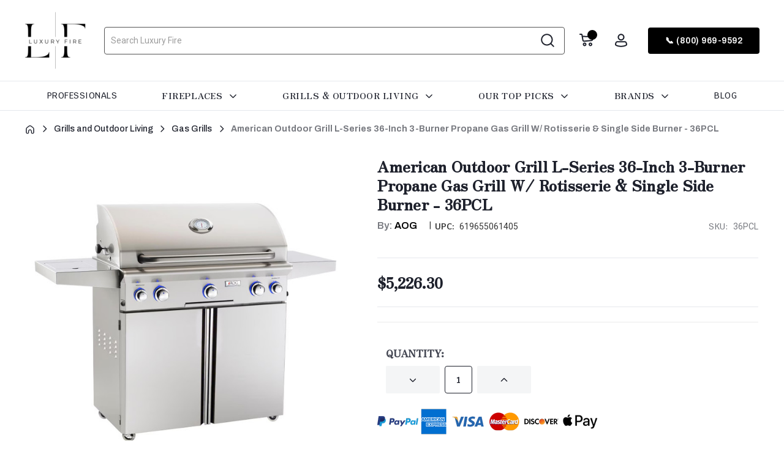

--- FILE ---
content_type: text/html; charset=UTF-8
request_url: https://luxuryfire.com/american-outdoor-grill-l-series-36-inch-3-burner-propane-gas-grill-w-rotisserie-single-side-burner-36pcl/
body_size: 34895
content:


<!DOCTYPE html>
<html class="no-js" lang="en">
    <head>
        <title>Shop AOG L-Series 36&quot; | 3-Burner Propane Gas Grill | Rotisserie &amp; Side Burner</title>
        <link rel="dns-prefetch preconnect" href="https://cdn11.bigcommerce.com/s-8gb6rhnk3s" crossorigin><link rel="dns-prefetch preconnect" href="https://fonts.googleapis.com/" crossorigin><link rel="dns-prefetch preconnect" href="https://fonts.gstatic.com/" crossorigin>
        <meta property="product:price:amount" content="5226.3" /><meta property="product:price:currency" content="USD" /><meta property="og:url" content="https://luxuryfire.com/american-outdoor-grill-l-series-36-inch-3-burner-propane-gas-grill-w-rotisserie-single-side-burner-36pcl/" /><meta property="og:site_name" content="Luxury Fire" /><meta name="keywords" content="Luxury Fire: Luxury Gas Fireplaces, Wood Fireplaces, Electric Fireplaces | 20 Years Experience"><meta name="description" content="The American Outdoor Grill L-Series 36&quot; (36PCL) features three burners, a rotisserie, and a side burner, delivering premium performance for outdoor cooking."><link rel='canonical' href='https://luxuryfire.com/american-outdoor-grill-l-series-36-inch-3-burner-propane-gas-grill-w-rotisserie-single-side-burner-36pcl/' /><meta name='platform' content='bigcommerce.stencil' /><meta property="og:type" content="product" />
<meta property="og:title" content="American Outdoor Grill L-Series 36-Inch 3-Burner Propane Gas Grill W/ Rotisserie &amp; Single Side Burner - 36PCL" />
<meta property="og:description" content="The American Outdoor Grill L-Series 36&quot; (36PCL) features three burners, a rotisserie, and a side burner, delivering premium performance for outdoor cooking." />
<meta property="og:image" content="https://cdn11.bigcommerce.com/s-8gb6rhnk3s/products/2051/images/9129/d473df243541bf2485865bb70ff03114__93746.1711332309.386.513.jpg?c=1" />
<meta property="og:availability" content="instock" />
<meta property="pinterest:richpins" content="enabled" />
        
         

        <link href="https://cdn11.bigcommerce.com/s-8gb6rhnk3s/product_images/Fire%20%281%29.png?t=1678381191" rel="shortcut icon">
        <meta name="viewport" content="width=device-width, initial-scale=1.0">
        <meta property="og:url" content="https://luxuryfire.com/"/>
        <meta property="og:type" content="website"/>
        <meta property="og:title" content="LuxuryFire.com The #1 Online Fireplace Store" />
        <meta property="og:description" content="Shop with confidence with our certified team and enjoy free shipping on all orders. Upgrade your home today with our top-rated fireplace options."/>
        <meta property="og:image" content="https://cdn11.bigcommerce.com/s-8gb6rhnk3s/images/stencil/320w/image-manager/red-white-black-simple-black-friday-facebook-cover-5.png?t=1706838695" />
        
        <meta property="og:image:alt" content="LuxuryFire.com Gas Fireplace Sale"/>
        <meta name="twitter:card" content="summary" />
        <meta name="twitter:site" content="@Luxury_Fire" />
        <meta name="twitter:creator" content="@Luxury_Fire" />
        <meta property="og:image" content="https://cdn11.bigcommerce.com/s-8gb6rhnk3s/images/stencil/original/carousel/28/city_series_2_3.png?c=1" />
        
        <meta name="p:domain_verify" content="d9b8fecbc733c6fba6fcf870cedd4222"/>
        
		<!-- This Script is the exclusive property of Website Speedy, Copyright © 2024. All rights reserved.-->
			<script type='text/javascript' src="https://websitespeedycdn.b-cdn.net/speedyscripts/ecmrx_4781/ecmrx_4781_2.js" defer="defer" ></script>
		<script type='text/javascript' src="https://websitespeedycdn.b-cdn.net/speedyscripts/ecmrx_4781/ecmrx_4781_3.js" async="async" ></script>
		<script rel="preload" type='text/javascript' src="https://websitespeedycdn.b-cdn.net/speedyscripts/ecmrx_4781/ecmrx_4781_1.js" ></script>
		
		 <!--This Script is the exclusive property of Website Speedy, Copyright © 2024. All rights reserved. -->
		
		<script src="https://ajax.googleapis.com/ajax/libs/jquery/3.7.1/jquery.min.js" async="async"></script>	
		<script>
            document.documentElement.className = document.documentElement.className.replace('no-js', 'js');
        </script>
        

       
        <script>
    function browserSupportsAllFeatures() {
        return window.Promise
            && window.fetch
            && window.URL
            && window.URLSearchParams
            && window.WeakMap
            // object-fit support
            && ('objectFit' in document.documentElement.style);
    }

    function loadScript(src) {
        var js = document.createElement('script');
        js.src = src;
        js.onerror = function () {
            console.error('Failed to load polyfill script ' + src);
        };
        document.head.appendChild(js);
    }

    if (!browserSupportsAllFeatures()) {
        loadScript('https://cdn11.bigcommerce.com/s-8gb6rhnk3s/stencil/deefcd20-9ee3-013d-92b5-2e91b800f510/e/d6e0da40-a263-013e-915c-6ae9a013e0a0/dist/theme-bundle.polyfills.js');
    }
</script>
        <script>window.consentManagerTranslations = `{"locale":"en","locales":{"consent_manager.data_collection_warning":"en","consent_manager.accept_all_cookies":"en","consent_manager.gdpr_settings":"en","consent_manager.data_collection_preferences":"en","consent_manager.manage_data_collection_preferences":"en","consent_manager.use_data_by_cookies":"en","consent_manager.data_categories_table":"en","consent_manager.allow":"en","consent_manager.accept":"en","consent_manager.deny":"en","consent_manager.dismiss":"en","consent_manager.reject_all":"en","consent_manager.category":"en","consent_manager.purpose":"en","consent_manager.functional_category":"en","consent_manager.functional_purpose":"en","consent_manager.analytics_category":"en","consent_manager.analytics_purpose":"en","consent_manager.targeting_category":"en","consent_manager.advertising_category":"en","consent_manager.advertising_purpose":"en","consent_manager.essential_category":"en","consent_manager.esential_purpose":"en","consent_manager.yes":"en","consent_manager.no":"en","consent_manager.not_available":"en","consent_manager.cancel":"en","consent_manager.save":"en","consent_manager.back_to_preferences":"en","consent_manager.close_without_changes":"en","consent_manager.unsaved_changes":"en","consent_manager.by_using":"en","consent_manager.agree_on_data_collection":"en","consent_manager.change_preferences":"en","consent_manager.cancel_dialog_title":"en","consent_manager.privacy_policy":"en","consent_manager.allow_category_tracking":"en","consent_manager.disallow_category_tracking":"en"},"translations":{"consent_manager.data_collection_warning":"We use cookies (and other similar technologies) to collect data to improve your shopping experience.","consent_manager.accept_all_cookies":"Accept All Cookies","consent_manager.gdpr_settings":"Settings","consent_manager.data_collection_preferences":"Website Data Collection Preferences","consent_manager.manage_data_collection_preferences":"Manage Website Data Collection Preferences","consent_manager.use_data_by_cookies":" uses data collected by cookies and JavaScript libraries to improve your shopping experience.","consent_manager.data_categories_table":"The table below outlines how we use this data by category. To opt out of a category of data collection, select 'No' and save your preferences.","consent_manager.allow":"Allow","consent_manager.accept":"Accept","consent_manager.deny":"Deny","consent_manager.dismiss":"Dismiss","consent_manager.reject_all":"Reject all","consent_manager.category":"Category","consent_manager.purpose":"Purpose","consent_manager.functional_category":"Functional","consent_manager.functional_purpose":"Enables enhanced functionality, such as videos and live chat. If you do not allow these, then some or all of these functions may not work properly.","consent_manager.analytics_category":"Analytics","consent_manager.analytics_purpose":"Provide statistical information on site usage, e.g., web analytics so we can improve this website over time.","consent_manager.targeting_category":"Targeting","consent_manager.advertising_category":"Advertising","consent_manager.advertising_purpose":"Used to create profiles or personalize content to enhance your shopping experience.","consent_manager.essential_category":"Essential","consent_manager.esential_purpose":"Essential for the site and any requested services to work, but do not perform any additional or secondary function.","consent_manager.yes":"Yes","consent_manager.no":"No","consent_manager.not_available":"N/A","consent_manager.cancel":"Cancel","consent_manager.save":"Save","consent_manager.back_to_preferences":"Back to Preferences","consent_manager.close_without_changes":"You have unsaved changes to your data collection preferences. Are you sure you want to close without saving?","consent_manager.unsaved_changes":"You have unsaved changes","consent_manager.by_using":"By using our website, you're agreeing to our","consent_manager.agree_on_data_collection":"By using our website, you're agreeing to the collection of data as described in our ","consent_manager.change_preferences":"You can change your preferences at any time","consent_manager.cancel_dialog_title":"Are you sure you want to cancel?","consent_manager.privacy_policy":"Privacy Policy","consent_manager.allow_category_tracking":"Allow [CATEGORY_NAME] tracking","consent_manager.disallow_category_tracking":"Disallow [CATEGORY_NAME] tracking"}}`;</script>

        <script>
            window.lazySizesConfig = window.lazySizesConfig || {};
            window.lazySizesConfig.loadMode = 1;
        </script>
        <script rel="preload" src="https://cdn11.bigcommerce.com/s-8gb6rhnk3s/stencil/deefcd20-9ee3-013d-92b5-2e91b800f510/e/d6e0da40-a263-013e-915c-6ae9a013e0a0/dist/theme-bundle.head_async.js" async></script>
        
        <link href="https://fonts.googleapis.com/css?family=Roboto+Condensed:400,600%7CKrub:600,500%7CArchivo:500,800%7CRoboto:400,700%7CBarlow:700&display=block" rel="stylesheet">
        
        <!--<link rel="preload" href="https://cdn11.bigcommerce.com/s-8gb6rhnk3s/stencil/deefcd20-9ee3-013d-92b5-2e91b800f510/e/d6e0da40-a263-013e-915c-6ae9a013e0a0/dist/theme-bundle.font.js" as="script">-->
        <script defer src="https://cdn11.bigcommerce.com/s-8gb6rhnk3s/stencil/deefcd20-9ee3-013d-92b5-2e91b800f510/e/d6e0da40-a263-013e-915c-6ae9a013e0a0/dist/theme-bundle.font.js"></script>

        <link data-stencil-stylesheet href="https://cdn11.bigcommerce.com/s-8gb6rhnk3s/stencil/deefcd20-9ee3-013d-92b5-2e91b800f510/e/d6e0da40-a263-013e-915c-6ae9a013e0a0/css/theme-c57e1370-a33a-013e-f635-12ba55dc41a5.css" rel="stylesheet">

        <!-- Start Tracking Code for analytics_facebook -->

<script>
!function(f,b,e,v,n,t,s){if(f.fbq)return;n=f.fbq=function(){n.callMethod?n.callMethod.apply(n,arguments):n.queue.push(arguments)};if(!f._fbq)f._fbq=n;n.push=n;n.loaded=!0;n.version='2.0';n.queue=[];t=b.createElement(e);t.async=!0;t.src=v;s=b.getElementsByTagName(e)[0];s.parentNode.insertBefore(t,s)}(window,document,'script','https://connect.facebook.net/en_US/fbevents.js');

fbq('set', 'autoConfig', 'false', '2051874998538036');
fbq('dataProcessingOptions', ['LDU'], 0, 0);
fbq('init', '2051874998538036', {"external_id":"5dcc7861-72fd-4f5c-8349-d02969757656"});
fbq('set', 'agent', 'bigcommerce', '2051874998538036');

function trackEvents() {
    var pathName = window.location.pathname;

    fbq('track', 'PageView', {}, "");

    // Search events start -- only fire if the shopper lands on the /search.php page
    if (pathName.indexOf('/search.php') === 0 && getUrlParameter('search_query')) {
        fbq('track', 'Search', {
            content_type: 'product_group',
            content_ids: [],
            search_string: getUrlParameter('search_query')
        });
    }
    // Search events end

    // Wishlist events start -- only fire if the shopper attempts to add an item to their wishlist
    if (pathName.indexOf('/wishlist.php') === 0 && getUrlParameter('added_product_id')) {
        fbq('track', 'AddToWishlist', {
            content_type: 'product_group',
            content_ids: []
        });
    }
    // Wishlist events end

    // Lead events start -- only fire if the shopper subscribes to newsletter
    if (pathName.indexOf('/subscribe.php') === 0 && getUrlParameter('result') === 'success') {
        fbq('track', 'Lead', {});
    }
    // Lead events end

    // Registration events start -- only fire if the shopper registers an account
    if (pathName.indexOf('/login.php') === 0 && getUrlParameter('action') === 'account_created') {
        fbq('track', 'CompleteRegistration', {}, "");
    }
    // Registration events end

    

    function getUrlParameter(name) {
        var cleanName = name.replace(/[\[]/, '\[').replace(/[\]]/, '\]');
        var regex = new RegExp('[\?&]' + cleanName + '=([^&#]*)');
        var results = regex.exec(window.location.search);
        return results === null ? '' : decodeURIComponent(results[1].replace(/\+/g, ' '));
    }
}

if (window.addEventListener) {
    window.addEventListener("load", trackEvents, false)
}
</script>
<noscript><img height="1" width="1" style="display:none" alt="null" src="https://www.facebook.com/tr?id=2051874998538036&ev=PageView&noscript=1&a=plbigcommerce1.2&eid="/></noscript>

<!-- End Tracking Code for analytics_facebook -->

<!-- Start Tracking Code for analytics_googleanalytics -->

 

<!-- End Tracking Code for analytics_googleanalytics -->

<!-- Start Tracking Code for analytics_googleanalytics4 -->

<script data-cfasync="false" src="https://cdn11.bigcommerce.com/shared/js/google_analytics4_bodl_subscribers-358423becf5d870b8b603a81de597c10f6bc7699.js" integrity="sha256-gtOfJ3Avc1pEE/hx6SKj/96cca7JvfqllWA9FTQJyfI=" crossorigin="anonymous"></script>
<script data-cfasync="false">
  (function () {
    window.dataLayer = window.dataLayer || [];

    function gtag(){
        dataLayer.push(arguments);
    }

    function initGA4(event) {
         function setupGtag() {
            function configureGtag() {
                gtag('js', new Date());
                gtag('set', 'developer_id.dMjk3Nj', true);
                gtag('config', 'G-YWKDJMS8NW');
            }

            var script = document.createElement('script');

            script.src = 'https://www.googletagmanager.com/gtag/js?id=G-YWKDJMS8NW';
            script.async = true;
            script.onload = configureGtag;

            document.head.appendChild(script);
        }

        setupGtag();

        if (typeof subscribeOnBodlEvents === 'function') {
            subscribeOnBodlEvents('G-YWKDJMS8NW', false);
        }

        window.removeEventListener(event.type, initGA4);
    }

    

    var eventName = document.readyState === 'complete' ? 'consentScriptsLoaded' : 'DOMContentLoaded';
    window.addEventListener(eventName, initGA4, false);
  })()
</script>

<!-- End Tracking Code for analytics_googleanalytics4 -->

<!-- Start Tracking Code for analytics_siteverification -->

<meta name="google-site-verification" content="ZhfMF9xEv2MeXHcr5M2ZYfLZWlFCqxSk2F-kcoMoWhc" />
<meta name="facebook-domain-verification" content="2qq5c0cqc9m2c0ad7e9nzf3lshflic" />
<meta name="google-site-verification" content="ds_T919-GsNFdP557xLtZxHbNg45l_m2slptoypdFfg" />
<style type="text/css">
body > .top-banner { display:none !important }
</style>

<!-- End Tracking Code for analytics_siteverification -->


<script type="text/javascript" src="https://checkout-sdk.bigcommerce.com/v1/loader.js" defer ></script>
<script src="https://www.google.com/recaptcha/api.js" async defer></script>
<script type="text/javascript">
var BCData = {"product_attributes":{"sku":"36PCL","upc":"619655061405","mpn":"36PCL","gtin":null,"weight":null,"base":true,"image":null,"price":{"without_tax":{"formatted":"$5,226.30","value":5226.3,"currency":"USD"},"tax_label":"Tax"},"stock":null,"instock":true,"stock_message":null,"purchasable":true,"purchasing_message":null,"call_for_price_message":null}};
</script>
<script type="application/ld+json" async>
{
  "@context": "https://schema.org",
  "@type": "Corporation",
  "name": "Luxury Fireplace",
  "alternateName": "Luxury Fireplace",
  "url": "https://luxuryfire.com",
  "logo": "https://scontent-ams2-1.xx.fbcdn.net/v/t39.30808-6/331017570_744500420318981_3378530203655550707_n.jpg?_nc_cat=110&ccb=1-7&_nc_sid=09cbfe&_nc_ohc=y1tKjNWFkPQAX_ox89F&_nc_ht=scontent-ams2-1.xx&oh=00_AfAh2tWqXWSCCUWHHBs15IsQraL-STIfn-KIhPjYLhJMXA&oe=640C7DDB"
}
</script><script type="application/ld+json">
{
  "@context": "https://schema.org/", 
  "@type": "BreadcrumbList", 
  "itemListElement": [{
    "@type": "ListItem", 
    "position": 1, 
    "name": "Gas Fireplace",
    "item": "https://luxuryfire.com/categories/gas-fireplaces.html"  
  },{
    "@type": "ListItem", 
    "position": 2, 
    "name": "Wood Fireplace",
    "item": "https://luxuryfire.com/categories/wood-fireplace.html"  
  },{
    "@type": "ListItem", 
    "position": 3, 
    "name": "Pellet Firelace",
    "item": "https://luxuryfire.com/categories/pellet-fireplaces.html"  
  },{
    "@type": "ListItem", 
    "position": 4, 
    "name": "Ethanol Fireplace",
    "item": "https://luxuryfire.com/categories/ethanol-fireplace.html"  
  },{
    "@type": "ListItem", 
    "position": 5, 
    "name": "Electric Fireplace",
    "item": "https://luxuryfire.com/electric-fireplaces/"  
  },{
    "@type": "ListItem", 
    "position": 6, 
    "name": "Outdoor Living",
    "item": "https://luxuryfire.com/Outdoor-Living"  
  },{
    "@type": "ListItem", 
    "position": 7, 
    "name": "Accessories",
    "item": "https://luxuryfire.com/categories/accessories.html"  
  },{
    "@type": "ListItem", 
    "position": 8, 
    "name": "Shop All",
    "item": "https://luxuryfire.com/categories/shop-all.html"  
  }]
}
</script><!-- Google tag (gtag.js) -->
<script async src="https://www.googletagmanager.com/gtag/js?id=UA-260047451-1"></script>
<script>
  window.dataLayer = window.dataLayer || [];
  function gtag(){dataLayer.push(arguments);}
  gtag('js', new Date());

  gtag('config', 'UA-260047451-1');
</script><!-- Google Tag Manager -->
<script>(function(w,d,s,l,i){w[l]=w[l]||[];w[l].push({'gtm.start':
new Date().getTime(),event:'gtm.js'});var f=d.getElementsByTagName(s)[0],
j=d.createElement(s),dl=l!='dataLayer'?'&l='+l:'';j.async=true;j.src=
'https://www.googletagmanager.com/gtm.js?id='+i+dl;f.parentNode.insertBefore(j,f);
})(window,document,'script','dataLayer','GTM-NMWP48Q');</script>
<!-- End Google Tag Manager --><!-- Google tag (gtag.js) -->
<script async src="https://www.googletagmanager.com/gtag/js?id=AW-10963844484"></script>
<script>
  window.dataLayer = window.dataLayer || [];
  function gtag(){dataLayer.push(arguments);}
  gtag('js', new Date());

  gtag('config', 'AW-10963844484');
</script>
<!-- Event snippet for BigCommerce Integration conversion page -->
<script>
  gtag('event', 'conversion', {
      'send_to': 'AW-10963844484/e_0DCIL4q9IDEIT7--so',
      'value': 15.0,
      'currency': 'USD'
  });
</script><!-- Meta Pixel Code -->
<script>
!function(f,b,e,v,n,t,s)
{if(f.fbq)return;n=f.fbq=function(){n.callMethod?
n.callMethod.apply(n,arguments):n.queue.push(arguments)};
if(!f._fbq)f._fbq=n;n.push=n;n.loaded=!0;n.version='2.0';
n.queue=[];t=b.createElement(e);t.async=!0;
t.src=v;s=b.getElementsByTagName(e)[0];
s.parentNode.insertBefore(t,s)}(window, document,'script',
'https://connect.facebook.net/en_US/fbevents.js');
fbq('init', '1263711518028654');
fbq('track', 'PageView');
</script><!-- Pinterest Tag -->
<script>
!function(e){if(!window.pintrk){window.pintrk = function () {
window.pintrk.queue.push(Array.prototype.slice.call(arguments))};var
  n=window.pintrk;n.queue=[],n.version="3.0";var
  t=document.createElement("script");t.async=!0,t.src=e;var
  r=document.getElementsByTagName("script")[0];
  r.parentNode.insertBefore(t,r)}}("https://s.pinimg.com/ct/core.js");
pintrk('load', '2614010766603', {em: '<user_email_address>'});
pintrk('page');
</script><script src="https://analytics.ahrefs.com/analytics.js" data-key="xZZf1EUgiXnh4FDJeJlVtA" async></script><script>
pintrk('track', 'checkout', {
event_id: 'eventId0001',
value: 100,
order_quantity: 1,
currency: 'USD'
});
</script><script>!function(){var e=window.location.search;if(e&&e.length>1&&localStorage){var o,t,l,i=e.slice(1).split("&");for(o=0;o<i.length;o++)l=(t=i[o].split("="))[1],"gclid"!==(t=t[0].toLowerCase())&&"msclkid"!==t&&"wbraid"!==t&&0!==t.indexOf("utm")||localStorage.setItem(t,decodeURIComponent(l))}}();</script><script type="quoteninja-results"></script><script nowprocket nitro-exclude type="text/javascript" id="sa-dynamic-optimization" data-uuid="fd96fa19-0159-4751-be8d-8b37a8fd09ca" src="[data-uri]"></script>
 <script data-cfasync="false" src="https://microapps.bigcommerce.com/bodl-events/1.9.4/index.js" integrity="sha256-Y0tDj1qsyiKBRibKllwV0ZJ1aFlGYaHHGl/oUFoXJ7Y=" nonce="" crossorigin="anonymous"></script>
 <script data-cfasync="false" nonce="">

 (function() {
    function decodeBase64(base64) {
       const text = atob(base64);
       const length = text.length;
       const bytes = new Uint8Array(length);
       for (let i = 0; i < length; i++) {
          bytes[i] = text.charCodeAt(i);
       }
       const decoder = new TextDecoder();
       return decoder.decode(bytes);
    }
    window.bodl = JSON.parse(decodeBase64("[base64]"));
 })()

 </script>

<script nonce="">
(function () {
    var xmlHttp = new XMLHttpRequest();

    xmlHttp.open('POST', 'https://bes.gcp.data.bigcommerce.com/nobot');
    xmlHttp.setRequestHeader('Content-Type', 'application/json');
    xmlHttp.send('{"store_id":"1002597538","timezone_offset":"-5.0","timestamp":"2026-01-17T19:39:07.05389200Z","visit_id":"bfe01d0a-f35f-4841-bc3d-cd69e0dfcb6f","channel_id":1}');
})();
</script>

        
            <!-- partial pulled in to the base layout -->

        <script>
            var theme_settings = {
                show_fast_cart: true,
                linksPerCol: 10,
            };
        </script>

        <!--<link rel="preload" href="https://cdn11.bigcommerce.com/s-8gb6rhnk3s/stencil/deefcd20-9ee3-013d-92b5-2e91b800f510/e/d6e0da40-a263-013e-915c-6ae9a013e0a0/dist/theme-bundle.main.js" as="script">-->
        
        <!--//////animation/////-->
       <!--/////slick slider///////-->
	   
			
			
			
				
    </head>
    <body class="product-page-type">
        <svg data-src="https://cdn11.bigcommerce.com/s-8gb6rhnk3s/stencil/deefcd20-9ee3-013d-92b5-2e91b800f510/e/d6e0da40-a263-013e-915c-6ae9a013e0a0/img/icon-sprite.svg" class="icons-svg-sprite"></svg>

        <header class="header" role="banner">
    <!--<div class="lf-top-banner">
     
        Fireplace Sales and Installations Nationwide Through Our Certified Dealer Network
   
    </div>


    <script>
    (function () {
      function setHeaderOffset() {
        var header = document.querySelector('header.header');
        if (!header) return;
        // total height of header (includes the banner you added)
        var total = header.getBoundingClientRect().height;
        document.body.classList.add('has-lf-banner');
        document.body.style.setProperty('--lf-header-h', total + 'px');
      }
      window.addEventListener('load', setHeaderOffset);
      window.addEventListener('resize', setHeaderOffset);
      // some themes reflow on scroll; keep it cheap
      window.addEventListener('orientationchange', setHeaderOffset);
    })();
    </script>-->





  <!--<div class="announcement-bar-wrapper">
    <div class="container">
      <div class="announcement-bar">
        <a href="tel:18009699592" class="ss-phone-number">+1 (800) 969-9592</a>
        <a href="https://luxuryfire.com/fireplacesurplus-pro/" class="get-pro-pricing">Get Pro Pricing</a>
      </div>
    </div>
  </div>-->
    

    <div class="header-logo--wrap">
        <div class="header-logo">
            
            <div class="logo-and-toggle">
                <div class="desktopMenu-toggle">
                    <a href="javascript:void(0);" class="mobileMenu-toggle">
                        <span class="mobileMenu-toggleIcon"></span>
                    </a>
                </div>
                
                <!--                  <div class="logo-wrap"><a href="https://luxuryfire.com/" class="header-logo__link" data-header-logo-link>
        <div class="header-logo-image-container">
            <img class="header-logo-image"
                 src="https://cdn11.bigcommerce.com/s-8gb6rhnk3s/images/stencil/original/logo_luxury_fire_1752288830__12089.original.png"
                 srcset="https://cdn11.bigcommerce.com/s-8gb6rhnk3s/images/stencil/1024x1024/logo_luxury_fire_1752288830__12089.original.png"
                 alt="Luxury Fire"
                 title="Luxury Fire">
        </div>
</a>
</div>
                -->

                <div class="logo-wrap"><a href="https://luxuryfire.com/" class="header-logo__link" data-header-logo-link>
        <div class="header-logo-image-container">
            <img class="header-logo-image"
                 src="https://cdn11.bigcommerce.com/s-8gb6rhnk3s/images/stencil/original/logo_luxury_fire_1752288830__12089.original.png"
                 srcset="https://cdn11.bigcommerce.com/s-8gb6rhnk3s/images/stencil/1024x1024/logo_luxury_fire_1752288830__12089.original.png"
                 alt="Luxury Fire"
                 title="Luxury Fire">
        </div>
</a>
</div>
                
            </div>

            <div class="quickSearchWrap" id="quickSearch"  tabindex="-1" data-prevent-quick-search-close>
              <div>
    <!-- snippet location forms_search -->
    <form class="form" action="/search.php">
        <fieldset class="form-fieldset">
            <div class="form-field">
                <label class="is-srOnly" for="search_query">Search</label>
                <input
                  class="form-input"
                  data-search-quick
                  name="search_query"
                  id="search_query"
                  data-error-message="Search field cannot be empty."
                  placeholder="Search Luxury Fire"
                  autocomplete="off">

                <button type="submit" class="form-button">
                    <img src="https://cdn11.bigcommerce.com/s-8gb6rhnk3s/stencil/deefcd20-9ee3-013d-92b5-2e91b800f510/e/d6e0da40-a263-013e-915c-6ae9a013e0a0/icons/new-search-icon.svg" width="24" height="24" alt="user icon" loading="lazy" />
                </button>
            </div>
        </fieldset>
    </form>
    <section class="quickSearchResults" data-bind="html: results"></section>
    <p role="status"
       aria-live="polite"
       class="aria-description--hidden"
       data-search-aria-message-predefined-text="product results for"
    ></p>
</div>
            </div>
            
            <style>
              .call-info-wrap {
                display: flex;
                flex-direction: column;
                align-items: center;
              }
              
              .call-info {
                font-size: 1.1rem;
                color: #000;
                margin-bottom: 0.5px;
                align-self: flex-start;
                padding-left: 10px;
              }
              
              .phone-number {
                font-size: 1.1rem;
                color: #000;
                font-weight: bold;
                align-self: flex-end;
                padding-left: 10px;
              }
              
            .ss-phone-number {
                font-size: 2rem;
                color: #ffffff;
                font-weight: bold;
                align-self: flex-start;
                padding-left: 10px;
              }
            
              @media screen and (max-width: 767px) {
                .call-info-wrap {
                  display: none;
                }
              }
            </style>
            <div class="search-nav-wrapper">
              <div class="call-info-wrap">
                <!--<p class="call-info">Ask an Expert</p>
                <span class="phone-number">+1 (800) 969-9592</span>-->
                  <style>
                    .phone-number:hover {
                      color: blue;
                      cursor: pointer;
                    }
                  </style>
                  
                  <!-- <p class="call-info">Ask an Expert</p>
                  <a href="tel:18009699592" class="ss-phone-number">+1 (800) 969-9592</a> -->
                 <!-- <span class="phone-number" onclick="callPhoneNumber('+18009699592')">+1 (800) 969-9592</span> -->
                  
                  <script>
                    function callPhoneNumber(phoneNumber) {
                      window.location.href = 'tel:' + phoneNumber;
                    }
                  </script>
  
              </div>
  
  
              <style>
                .pro-info-wrap {
                  display: flex;
                  flex-direction: column;
                  align-items: center;
                }
                
                .pro-info {
                  font-size: 1.1rem;
                  color: #000;
                  margin-bottom: 0.5px;
                  align-self: flex-start;
                  padding-left: 20px;
                }
                
                .pro-number {
                  font-size: 1.1rem;
                  color: #000;
                  font-weight: bold;
                  align-self: flex-end;
                  padding-left: 20px;
                }
  
  
                .pro-info a,
                .pro-number a {
                  color: inherit;
                }
                
                  .pro-number a:hover {
                  text-decoration: underline;
                  }
              
                @media screen and (max-width: 767px) {
                  .pro-info-wrap {
                    display: none;
                  }
                }
              </style>
              
              <!-- <div class="pro-info-wrap">
                <p class="pro-info"><a href="https://luxuryfire.com/fireplacesurplus-pro/">Are you a pro?</a></p>
                <span class="pro-number"><a href="https://luxuryfire.com/fireplacesurplus-pro/">Get [PRO] Pricing</a></span>
              </div> -->
  
  
              
              <div class="navUser-wrap">
                  <nav class="navUser">
    <ul class="navUser-section navUser-section--alt">
        <!-- <li class="navUser-item nav-search-icon">
            <button class="navUser-action navUser-action--quickSearch"
            type="button"
            id="quick-search-expand"
            data-search="quickSearch"
            aria-controls="quickSearch"
            aria-label="Search"
            >
            <img src="https://cdn11.bigcommerce.com/s-8gb6rhnk3s/stencil/deefcd20-9ee3-013d-92b5-2e91b800f510/e/d6e0da40-a263-013e-915c-6ae9a013e0a0/icons/new-search-icon.svg" width="24" height="24" alt="user icon" loading="lazy" />                
            </button>
        </li> -->
        <li class="navUser-item navUser-item--cart">
            <a
                class="navUser-action"
                data-cart-preview
                data-dropdown="cart-preview-dropdown"
                data-options="align:right"
                href="/cart.php"
                aria-label="Cart with 0 items"
            >
                <img src="https://cdn11.bigcommerce.com/s-8gb6rhnk3s/stencil/deefcd20-9ee3-013d-92b5-2e91b800f510/e/d6e0da40-a263-013e-915c-6ae9a013e0a0/icons/cart-icon.svg" width="24" height="24" alt="user icon" loading="lazy" />
                <span class=" cart-quantity"></span>
            </a>

            <div class="dropdown-menu" id="cart-preview-dropdown" data-dropdown-content aria-hidden="true"></div>
        </li>
        <li class="navUser-item navUser-item--account">
                <a class="navUser-action"
                   href="/login.php"
                   aria-label="Sign in"
                >
                <img src="https://cdn11.bigcommerce.com/s-8gb6rhnk3s/stencil/deefcd20-9ee3-013d-92b5-2e91b800f510/e/d6e0da40-a263-013e-915c-6ae9a013e0a0/icons/user-icon.svg" width="24" height="24" alt="user icon" loading="lazy" />
                </a>
        </li>
            </ul>
</nav>
              </div>
              <div class="call-for-quote">
                <a href="tel:18009699592" class="ss-phone-number btn-primary call-for-quote-btn">📞 (800) 969-9592</a>
              </div>
              <a href="#" class="mobileMenu-toggle" data-mobile-menu-toggle="menu">
                <span class="mobileMenu-toggleIcon"></span>
              </a>
            </div>
        </div>
    </div>

    
    <div class="navPages-container" id="menu" data-menu>
      <nav class="navPages">
    <ul class="navPages-list navPages-list--user 5765697a656e20596f756e67">
            <li class="navPages-item">
                <i class="icon" aria-hidden="true">
                    <svg><use xlink:href="#icon-user" /></svg>
                </i>
                <a class="navPages-action" href="/login.php">Sign in</a>
                    or
                    <a class="navPages-action"
                       href="/login.php?action=create_account"
                       aria-label="Register"
                    >
                        Register
                    </a>
            </li>
    </ul>
    <ul class="navPages-list navPages-mega navPages-mainNav">
        <!--<li class="custom-nav-item home">-->
        <!--    <a class="navPages-action" href="https://luxuryfire.com/" aria-label="Home">-->
        <!--        Home-->
        <!--    </a>-->
        <!--</li>-->
         <li class="custom-nav-item">
            <a class="navPages-action" href="/professionals/" aria-label="Professionals">
                Professionals
            </a>
        </li>
        <li class="custom-nav-item has-subnav">
            <a class="navPages-action" href="javascript:void(0);" aria-label="Fireplaces">
                Fireplaces
            </a>

            <div class="custom-sub-menu-wrapper">
                <div class="divider"></div>
                <div class="sub-menu-container">
                    <ul class="image-submenu-items">
                        <li class="image-subMenu-item">
                            <a href="/categories/gas-fireplaces/contemporary-gas-fireplaces.html">
                                <img src="https://cdn11.bigcommerce.com/s-8gb6rhnk3s/images/stencil/original/image-manager/nav-gas-fireplace.jpg" loading="lazy" alt="category image"/>
                                <span>Contemporary Gas fireplaces</span>
                            </a>
                        </li>                    
                        <li class="image-subMenu-item">
                            <a href="/categories/gas-fireplaces/traditional-gas-fireplaces.html">
                                <img src="https://cdn11.bigcommerce.com/s-8gb6rhnk3s/images/stencil/original/image-manager/traditional-gas-fireplace-regency.jpg?t=1726337332" loading="lazy" alt="category image"/>
                                <span>Traditional Gas Fireplaces</span>
                            </a>
                        </li>                    
                        <li class="image-subMenu-item">
                            <a href="/wood-fireplace/woodinsert/">
                                <img src="https://cdn11.bigcommerce.com/s-8gb6rhnk3s/images/stencil/original/image-manager/wood-fireplace.jpg" loading="lazy" alt="category image"/>
                                <span>Wood Burning Fireplace Inserts</span>
                            </a>
                        </li>                    
                        <li class="image-subMenu-item">
                            <a href="/categories/wood-burning-fireplace/suspended-wood-burning-fireplace.html">
                                <img src="https://cdn11.bigcommerce.com/s-8gb6rhnk3s/images/stencil/original/image-manager/indoor5.png?t=1725472486" loading="lazy" alt="category image"/>
                                <span>Suspended Wood Burning Fireplace</span>
                            </a>
                        </li>                    
                        <li class="image-subMenu-item">
                            <a href="/electric-fireplaces/">
                                <img src="https://cdn11.bigcommerce.com/s-8gb6rhnk3s/images/stencil/original/image-manager/electric-fireplace.jpg" loading="lazy" alt="category image"/>
                                <span>Modern Electric Fireplaces</span>
                            </a>
                        </li>                 
                    </ul>
                </div>
                    <div class="divider"></div>
                <div class="sub-menu-container sub-menu-items-wrapper">
                    <div class="sub-menu-item-wrapper-1">
                        <p class="subMenu-item sub-menu-item-heading has-mobile-menu">
                            <a class="subMenu-action navPages-action sub-menu-heading right-chevron" href="/categories/gas-fireplaces.html">Gas fireplaces</a> <div class="down-arrow"></div>
                        </p>
                        <ul class="sub-menu-items">
                            <li class="subMenu-item">
                                <a class="subMenu-action navPages-action" href="/categories/gas-fireplaces/contemporary-gas-fireplaces.html">Contemporary Gas Fireplaces</a>
                            </li>
                            <li class="subMenu-item">
                                <a class="subMenu-action navPages-action" href="/categories/gas-fireplaces/traditional-gas-fireplaces.html">Traditional Gas Fireplaces</a>
                            </li>
                            <li class="subMenu-item">
                                <a class="subMenu-action navPages-action" href="/gas-fireplaces/gasinsert/">Gas Fireplace Inserts</a>
                            </li>
                            <li class="subMenu-item">
                                <a class="subMenu-action navPages-action" href="/categories/gas-fireplaces/outdoor-gas-fireplaces.html">Outdoor Gas Fireplaces</a>
                            </li>
                            <li class="subMenu-item">
                                <a class="subMenu-action navPages-action" href="/categories/gas-fireplaces/commercial-fireplaces.html">Commercial Fireplaces</a>
                            </li>
                            <li class="subMenu-item">
                                <a class="subMenu-action navPages-action" href="/categories/gas-fireplaces/gas-freestanding-stoves.html">Gas Freestanding Stoves</a>
                            </li>
                            <li class="subMenu-item">
                                <a class="subMenu-action navPages-action" href="/gas-fireplaces/vent-free/">Vent-Free Gas Fireplace</a>
                            </li>
                            <li class="subMenu-item">
                                <a class="subMenu-action navPages-action shop-all right-chevron" href="/categories/gas-fireplaces.html">Shop All</a>
                            </li>
                        </ul>
                    </div>
                    <div class="sub-menu-item-wrapper-2">
                        <p class="subMenu-item sub-menu-item-heading has-mobile-menu">
                            <a class="subMenu-action navPages-action sub-menu-heading right-chevron" href="/categories/wood-fireplaces.html">Wood Burning Fireplaces</a> <div class="down-arrow"></div>
                        </p>
                        <ul class="sub-menu-items">
                            <li class="subMenu-item">
                                <a class="subMenu-action navPages-action" href="/wood-fireplace/woodinsert/">Wood Burning Fireplace Inserts</a>
                            </li>
                            <li class="subMenu-item">
                                <a class="subMenu-action navPages-action" href="/wood-fireplace/wood-fireplace/">Wood Burning Fireplace</a>
                            </li>
                            <li class="subMenu-item">
                                <a class="subMenu-action navPages-action" href="/categories/wood-fireplaces/wood-freestanding-stoves.html">Wood Freestanding Stoves</a>
                            </li>
                            <li class="subMenu-item">
                                <a class="subMenu-action navPages-action shop-all right-chevron" href="/categories/wood-fireplaces.html">Shop All</a>
                            </li>
                        </ul>
                       
                    </div>
                    <div class="sub-menu-item-wrapper-3">
                        <p class="subMenu-item sub-menu-item-heading">
                            <a class="subMenu-action navPages-action sub-menu-heading right-chevron" href="/categories/ethanol-fireplace.html">Ethanol Fireplaces</a>
                        </p>
                        <p class="subMenu-item sub-menu-item-heading has-mobile-menu">
                            <a class="subMenu-action navPages-action sub-menu-heading right-chevron" href="/electric-fireplaces/">Electric Fireplaces</a> <div class="down-arrow"></div>
                        </p>
                        <ul class="sub-menu-items">
                            <li class="subMenu-item">
                                <a class="subMenu-action navPages-action" href="/electric-fireplaces/electric-insert/">Electric Fireplace Insert</a>
                            </li>
                            <li class="subMenu-item">
                                <a class="subMenu-action navPages-action" href="/electric-fireplaces/electric-fireplace/">Modern Electric Fireplaces</a>
                            </li>
                            <li class="subMenu-item">
                                <a class="subMenu-action navPages-action" href="/categories/electric-fireplaces/waterplace-electric-fireplace.html">Water Vapor Fireplaces</a>
                            </li>
                            <li class="subMenu-item">
                                <a class="subMenu-action navPages-action shop-all right-chevron" href="/electric-fireplaces/">Shop All</a>
                            </li>
                        </ul>
                    </div>
                    <div class="sub-menu-item-wrapper-4">
                        <a class="subMenu-action btn-primary navPages-action" href="/categories/gas-fireplaces.html">Shop All Fireplaces</a>
                    </div>

                </div>
            </div>
        </li>

        <li class="custom-nav-item has-subnav">
            <a class="navPages-action" href="javascript:void(0);" aria-label="Grills & Outdoor Living">
                Grills & Outdoor Living
            </a>
            <div class="custom-sub-menu-wrapper">
                <div class="divider"></div>
                <div class="sub-menu-container">
                    <ul class="image-submenu-items">
                        <li class="image-subMenu-item">
                            <a href="/Gas-Grills">
                                <img src="https://cdn11.bigcommerce.com/s-8gb6rhnk3s/images/stencil/original/image-manager/gas-grills.jpg" loading="lazy" alt="category image"/>
                                <span>Gas Grills</span>
                            </a>
                        </li>                    
                        <li class="image-subMenu-item">
                            <a href="/categories/outdoor-living/outdoor-fireplaces.html">
                                <img src="https://cdn11.bigcommerce.com/s-8gb6rhnk3s/images/stencil/original/image-manager/outdoor-fireplaces.jpg" loading="lazy" alt="category image"/>
                                <span>Outdoor Fireplaces</span>
                            </a>
                        </li>                    
                        <li class="image-subMenu-item">
                            <a href="/categories/outdoor-living/charcoal-grills.html">
                                <img src="https://cdn11.bigcommerce.com/s-8gb6rhnk3s/images/stencil/original/image-manager/charcoal-grills.jpg" loading="lazy" alt="category image"/>
                                <span>Charcoal Grills</span>
                            </a>
                        </li>                    
                        <li class="image-subMenu-item">
                            <a href="/categories/outdoor-living/side-burners.html">
                                <img src="https://cdn11.bigcommerce.com/s-8gb6rhnk3s/images/stencil/original/image-manager/side-burners.jpg" loading="lazy" alt="category image"/>
                                <span>Side Burners</span>
                            </a>
                        </li>                    
                        <li class="image-subMenu-item">
                            <a href="/categories/outdoor-living/fire-pits-and-fire-tables.html">
                                <img src="https://cdn11.bigcommerce.com/s-8gb6rhnk3s/images/stencil/original/image-manager/firepits-firetables.jpg" loading="lazy" alt="category image"/>
                                <span>Firepits & Firetables</span>
                            </a>
                        </li>                 
                    </ul>
                </div>
                    <div class="divider"></div>
                <div class="sub-menu-container sub-menu-items-wrapper three-col-sub-nav">
                    <div class="sub-menu-item-wrapper-1">
                        <p class="subMenu-item sub-menu-item-heading">
                            <a class="subMenu-action navPages-action sub-menu-heading right-chevron" href="/Gas-Grills">Gas Grills</a>
                        </p>
                        <p class="subMenu-item sub-menu-item-heading">
                            <a class="subMenu-action navPages-action sub-menu-heading right-chevron" href="/categories/outdoor-living/outdoor-fireplaces.html">Outdoor Fireplaces</a>
                        </p>
                        <p class="subMenu-item sub-menu-item-heading">
                            <a class="subMenu-action navPages-action sub-menu-heading right-chevron" href="/categories/outdoor-living/outdoor-kitchen-appliance-packages.html">Outdoor Kitchen Packages</a>
                        </p>
                        <p class="subMenu-item sub-menu-item-heading">
                            <a class="subMenu-action navPages-action sub-menu-heading right-chevron" href="/categories/outdoor-living/charcoal-grills.html">Charcoal Grills</a>
                        </p>
                        <p class="subMenu-item sub-menu-item-heading">
                            <a class="subMenu-action navPages-action sub-menu-heading right-chevron" href="/categories/outdoor-living/outdoor-kitchen-storage.html">Outdoor Kitchen Storage</a>
                        </p>
                    </div>
                    <div class="sub-menu-item-wrapper-2">
                        <p class="subMenu-item sub-menu-item-heading">
                            <a class="subMenu-action navPages-action sub-menu-heading right-chevron" href="/categories/outdoor-living/outdoor-refrigeration.html">Outdoor Refrigeration</a>
                        </p>
                        <p class="subMenu-item sub-menu-item-heading">
                            <a class="subMenu-action navPages-action sub-menu-heading right-chevron" href="/categories/outdoor-living/side-burners.html">Side Burners</a>
                        </p>
                        <p class="subMenu-item sub-menu-item-heading">
                            <a class="subMenu-action navPages-action sub-menu-heading right-chevron" href="/categories/outdoor-living/ovens.html">Outdoor Oven</a>
                        </p>
                        <p class="subMenu-item sub-menu-item-heading">
                            <a class="subMenu-action navPages-action sub-menu-heading right-chevron" href="/categories/outdoor-living/patio-heaters.html">Patio Heaters</a>
                        </p>
                        <p class="subMenu-item sub-menu-item-heading">
                            <a class="subMenu-action navPages-action sub-menu-heading right-chevron" href="/categories/outdoor-living/fire-pits-and-fire-tables.html">Fire Pits and Fire Tables</a>
                        </p>
                    </div>
                    <div class="sub-menu-item-wrapper-3">
                        <a class="subMenu-action btn-primary navPages-action" href="/Gas-Grills">Shop All Grills & Outdoor Living</a>
                    </div>
                </div>
            </div>
        </li>
        <li class="custom-nav-item has-subnav">
            <a class="navPages-action" href="javascript:void(0);" aria-label="Accessories">
                Our Top Picks
            </a>
            <div class="custom-sub-menu-wrapper">
                <div class="divider"></div>
                <div class="sub-menu-container">
                    <ul class="image-submenu-items">
                        <li class="image-subMenu-item">
                            <a href="/categories/top-modern-gas-fireplaces.html">
                                <img src="https://cdn11.bigcommerce.com/s-8gb6rhnk3s/images/stencil/original/image-manager/modern-gas-fireplace-town-and-country.png?t=1726059353" loading="lazy" alt="category image"/>
                                <span>Top Modern Gas Fireplaces (Linear)</span>
                            </a>
                        </li>                    
                        <li class="image-subMenu-item">
                            <a href="/categories/top-traditional-gas-fireplaces.html">
                                <img src="https://cdn11.bigcommerce.com/s-8gb6rhnk3s/images/stencil/original/image-manager/traditional-gas-fireplace.jpg?t=1726335389" loading="lazy" alt="category image"/>
                                <span>Top Traditional Gas Fireplaces</span>
                            </a>
                        </li>                    
                        <li class="image-subMenu-item">
                            <a href="/categories/top-wood-burning-inserts.html">
                                <img src="https://cdn11.bigcommerce.com/s-8gb6rhnk3s/images/stencil/original/image-manager/wood-burning-insert-stuv.png?t=1726060404" loading="lazy" alt="category image"/>
                                <span>Top Wood Burning Inserts</span>
                            </a>
                        </li>                    
                        <li class="image-subMenu-item">
                            <a href="/categories/top-modern-electric-fireplaces.html">
                                <img src="https://cdn11.bigcommerce.com/s-8gb6rhnk3s/images/stencil/original/image-manager/modern-electric-fireplace-netzero.png?t=1726063438" loading="lazy" alt="category image"/>
                                <span>Top Modern Electric Fireplaces</span>
                            </a>
                        </li>                    
                        <li class="image-subMenu-item">
                            <a href="/categories/top-built-in-wood-fireplaces.html">
                                <img src="https://cdn11.bigcommerce.com/s-8gb6rhnk3s/images/stencil/original/image-manager/built-in-wood-fireplace-stuv.png?t=1726061634" loading="lazy" alt="category image"/>
                                <span>Top Built-In Wood Fireplaces</span>
                            </a>
                        </li>                 
                    </ul>
                </div>
                    <div class="divider"></div>
                <div class="sub-menu-container sub-menu-items-wrapper three-col-sub-nav">
                    <div class="sub-menu-item-wrapper-1">
                        <p class="subMenu-item sub-menu-item-heading">
                            <a class="subMenu-action navPages-action sub-menu-heading right-chevron" href="/categories/top-traditional-electric-fireplaces.html">Top Traditional Electric Fireplaces</a>
                        </p>
                        <p class="subMenu-item sub-menu-item-heading">
                            <a class="subMenu-action navPages-action sub-menu-heading right-chevron" href="/categories/best-3-sided-gas-fireplaces.html">Best 3 sided Gas Fireplaces</a>
                        </p>
                        <p class="subMenu-item sub-menu-item-heading">
                            <a class="subMenu-action navPages-action sub-menu-heading right-chevron" href="/categories/top-wood-burning-stoves.html">Top Wood Burning Stoves</a>
                        </p>
                    </div>
                    <div class="sub-menu-item-wrapper-2">
                        <p class="subMenu-item sub-menu-item-heading">
                            <a class="subMenu-action navPages-action sub-menu-heading right-chevron" href="/categories/best-gas-freestanding-stoves.html">Best Gas Freestanding Stoves</a>
                        </p>
                        <p class="subMenu-item sub-menu-item-heading">
                            <a class="subMenu-action navPages-action sub-menu-heading right-chevron" href="/categories/best-suspended-gas-fireplaces.html">Best Suspended Gas Fireplaces</a>
                        </p>
                        <p class="subMenu-item sub-menu-item-heading">
                            <a class="subMenu-action navPages-action sub-menu-heading right-chevron" href="/categories/best-outdoor-gas-fireplaces.html">Best Outdoor Gas Fireplaces</a>
                        </p>
                    </div>
                     <div class="sub-menu-item-wrapper-4">
                        <p class="subMenu-item sub-menu-item-heading">
                            <a class="subMenu-action navPages-action sub-menu-heading right-chevron" href="/categories/top-gas-fireplace-inserts.html">Top Gas Fireplace Inserts</a>
                        </p>
                        <p class="subMenu-item sub-menu-item-heading">
                            <a class="subMenu-action navPages-action sub-menu-heading right-chevron" href="/regency-city-series-modern-gas-fireplaces.html">Regency City Series</a>
                        </p>
                    
                    </div>

                    <div class="sub-menu-item-wrapper-3">
                        <a class="subMenu-action btn-primary navPages-action" href="/blog">Learning Center</a>
                    </div>
                </div>
            </div>
        </li>
        
        <li class="custom-nav-item has-subnav nav-desktop-only">
            <a class="navPages-action" href="javascript:void(0);" aria-label="Brands">
                Brands
            </a>
            <div class="custom-sub-menu-wrapper">
                <div class="divider"></div>
                <div class="sub-menu-container">
                    <ul class="image-submenu-items">
                        <li class="image-subMenu-item">
                            <a href="/focus-suspended-fireplaces/">
                                <img src="https://cdn11.bigcommerce.com/s-8gb6rhnk3s/images/stencil/original/image-manager/focus-suspended-fireplace.png?t=1725474305" loading="lazy" alt="category image"/>
                                <span>Focus Suspended Fireplace</span>
                            </a>
                        </li>                    
                        <li class="image-subMenu-item">
                            <a href="/regency/">
                                <img src="https://cdn11.bigcommerce.com/s-8gb6rhnk3s/images/stencil/original/image-manager/regency-brand.png" loading="lazy" alt="category image"/>
                                <span>regency fireplaces</span>
                            </a>
                        </li>                    
                        <li class="image-subMenu-item">
                            <a href="/camina-schmid/">
                                <img src="https://cdn11.bigcommerce.com/s-8gb6rhnk3s/images/stencil/original/image-manager/camina-schmid-logo2.png" loading="lazy" alt="category image"/>
                                <span>Camina&Schmid Gas Fireplaces</span>
                            </a>
                        </li>                    
                        <li class="image-subMenu-item">
                            <a href="/town-country-luxury-fireplaces/">
                                <img src="https://cdn11.bigcommerce.com/s-8gb6rhnk3s/images/stencil/320w/image-manager/9a3a0e06-d3b0-4fdb-9ac6-814fb2242b43-1666057059-42449.png?t=1711203739" loading="lazy" alt="category image"/>
                                <span>Town&Country Luxury Fireplaces</span>
                            </a>
                        </li>                    
                        <li class="image-subMenu-item">
                            <a href="/solas-contemporary-fire/">
                                <img src="https://cdn11.bigcommerce.com/s-8gb6rhnk3s/images/stencil/320w/image-manager/solas-fires-logo-tag-500-k-1680654945-88172.png?t=1711203932" loading="lazy" alt="category image"/>
                                <span>Solas Contemporary Fireplaces</span>
                            </a>
                        </li>                 
                    </ul>
                </div>
                    <div class="divider"></div>
                <div class="sub-menu-container sub-menu-items-wrapper">
                    <div class="sub-menu-item-wrapper-1">
                        <p class="subMenu-item sub-menu-item-heading has-mobile-menu">
                            <a class="subMenu-action navPages-action sub-menu-heading right-chevron" href="javascript:void(0);">Featured</a> <div class="down-arrow"></div>
                        </p>
                        <ul class="sub-menu-items">
                            <li class="subMenu-item">
                                <a class="subMenu-action navPages-action" href="/solas-contemporary-fire/">Solas Contemporary Fireplaces</a>
                            </li>
                            <li class="subMenu-item">
                                <a class="subMenu-action navPages-action" href="/netzero-fire/">Netzero fire</a>
                            </li>
                            <li class="subMenu-item">
                                <a class="subMenu-action navPages-action" href="/flare-fireplaces/">Flare Fireplaces</a>
                            </li>
                            <li class="subMenu-item">
                                <a class="subMenu-action navPages-action" href="/town-country-luxury-fireplaces/">Town&Country Luxury Fireplaces</a>
                            </li>
                            <li class="subMenu-item">
                                <a class="subMenu-action navPages-action" href="/regency/">Regency fireplaces</a>
                            </li>
                        </ul>
                    </div>
                    <div class="sub-menu-item-wrapper-2">
                        <p class="subMenu-item sub-menu-item-heading has-mobile-menu">
                            <a class="subMenu-action navPages-action sub-menu-heading right-chevron" href="javascript:void(0);">New Arrivals</a> <div class="down-arrow"></div>
                        </p>
                        <ul class="sub-menu-items">
                           
                           
                            <li class="subMenu-item">
                                <a class="subMenu-action navPages-action" href="/escea/">Escea Gas Fireplaces</a>
                            </li>
                            <li class="subMenu-item">
                                <a class="subMenu-action navPages-action" href="/european-home/">European home fireplaces</a>
                            </li>
                          
                            <li class="subMenu-item">
                                <a class="subMenu-action navPages-action" href="/napoleon-fireplace/">Napoleon Fireplace</a>
                            </li>
                            
                            <li class="subMenu-item">
                                <a class="subMenu-action navPages-action" href="/modern-flames/">Modern Flames</a>
                            </li>
                            <li class="subMenu-item">
                                <a class="subMenu-action navPages-action" href="/osburn-wood-stoves/">Osburn Wood Stoves</a>
                            </li>
                            <li class="subMenu-item">
                                <a class="subMenu-action navPages-action" href="/empire-boulevard/">Empire Boulevard Fireplace</a>
                            </li>
                        </ul>
                    </div>
                    <div class="sub-menu-item-wrapper-3">
                        <p class="subMenu-item sub-menu-item-heading has-mobile-menu">
                            <a class="subMenu-action navPages-action sub-menu-heading right-chevron" href="javascript:void(0);">Exclusives</a> <div class="down-arrow"></div>
                        </p>
                        <ul class="sub-menu-items">
                            <li class="subMenu-item">
                                <a class="subMenu-action navPages-action" href="/spartherm/">Spartherm Wood Fireplaces</a>
                            </li>
                       
                            <li class="subMenu-item">
                                <a class="subMenu-action navPages-action" href="/montigo-fireplace/">Montigo Fireplaces</a>
                            </li>
                            <li class="subMenu-item">
                                <a class="subMenu-action navPages-action" href="/element4-gas-fireplaces/">Element4 Gas Fireplaces</a>
                            </li>
                            <li class="subMenu-item">
                                <a class="subMenu-action navPages-action" href="/pacific-energy/">Pacific Energy Wood Fireplaces</a>
                            </li>
                            <li class="subMenu-item">
                                <a class="subMenu-action navPages-action" href="/stuv/">STUV Wood Burning Fireplaces</a>
                            </li>
                        </ul>
                    </div>
                    <div class="sub-menu-item-wrapper-4">
                        <a class="subMenu-action btn-primary navPages-action" href="/brands/">Shop All Brands</a>
                    </div>

                </div>
            </div>
        </li>
        
        <li class="custom-nav-item nav-mobile-only">
            <a class="navPages-action" href="/brands/" aria-label="Brands">
                Brands
            </a>
        </li>
        <!-- Inline CSS to control visibility -->
        <style>
            .nav-mobile-only {
                display: none;
            }
        
            .nav-desktop-only {
                display: block;
            }
        
            @media screen and (max-width: 768px) {
                .nav-mobile-only {
                    display: block;
                }
        
                .nav-desktop-only {
                    display: none;
                }
            }
        </style>
        
        <li class="custom-nav-item">
            <a class="navPages-action" href="/blog/" aria-label="Blog">
                Blog
            </a>
        </li>
       
        <!--<li class="custom-nav-item">-->
        <!--    <a class="navPages-action" href="/blog/" aria-label="Blog">-->
        <!--        Blog-->
        <!--    </a>-->
        <!--</li>-->
        
    </ul>

    <ul class="navPages-list navPages-list--user">
            <li class="navPages-item">
                <a class="navPages-action" href="/giftcertificates.php">Gift Certificates</a>
            </li>
    </ul>
</nav>
    </div>
  </header>



<!--<div data-content-region="header_bottom--global"></div>-->
<div data-content-region="header_bottom"></div>


<style>
    body.404-page-type{
       display:none;  
    }
</style>
        <div class="body " id='main-content' role='main' data-currency-code="USD">
     
        <div class="container">
        <nav aria-label="Breadcrumb">
    <ol class="breadcrumbs">
                <li class="breadcrumb ">
                    <a class="breadcrumb-label"
                       href="https://luxuryfire.com/"
                       
                    >
                        <img class="home-icon" width="16" height="16" src="https://cdn11.bigcommerce.com/s-8gb6rhnk3s/stencil/deefcd20-9ee3-013d-92b5-2e91b800f510/e/d6e0da40-a263-013e-915c-6ae9a013e0a0/img/home.svg" alt="home icon" />
                    </a>
                </li>
                <li class="breadcrumb ">
                    <a class="breadcrumb-label"
                       href="https://luxuryfire.com/Outdoor-Living"
                       
                    >
                        <span>Grills and Outdoor Living</span>
                    </a>
                </li>
                <li class="breadcrumb ">
                    <a class="breadcrumb-label"
                       href="https://luxuryfire.com/Gas-Grills"
                       
                    >
                        <span>Gas Grills</span>
                    </a>
                </li>
                <li class="breadcrumb is-active">
                    <a class="breadcrumb-label"
                       href="https://luxuryfire.com/american-outdoor-grill-l-series-36-inch-3-burner-propane-gas-grill-w-rotisserie-single-side-burner-36pcl/"
                       aria-current="page"
                    >
                        <span>American Outdoor Grill L-Series 36-Inch 3-Burner Propane Gas Grill W/ Rotisserie &amp; Single Side Burner - 36PCL</span>
                    </a>
                </li>
    </ol>
</nav>

<script type="application/ld+json">
{
    "@context": "https://schema.org",
    "@type": "BreadcrumbList",
    "itemListElement":
    [
        {
            "@type": "ListItem",
            "position": 1,
            "item": {
                "@id": "https://luxuryfire.com/",
                "name": "Home"
            }
        },
        {
            "@type": "ListItem",
            "position": 2,
            "item": {
                "@id": "https://luxuryfire.com/Outdoor-Living",
                "name": "Grills and Outdoor Living"
            }
        },
        {
            "@type": "ListItem",
            "position": 3,
            "item": {
                "@id": "https://luxuryfire.com/Gas-Grills",
                "name": "Gas Grills"
            }
        },
        {
            "@type": "ListItem",
            "position": 4,
            "item": {
                "@id": "https://luxuryfire.com/american-outdoor-grill-l-series-36-inch-3-burner-propane-gas-grill-w-rotisserie-single-side-burner-36pcl/",
                "name": "American Outdoor Grill L-Series 36-Inch 3-Burner Propane Gas Grill W/ Rotisserie & Single Side Burner - 36PCL"
            }
        }
    ]
}
</script>

    </div>

    <div>
        <div class="container">
            
<div class="productView" >
    <section class="productView-images" data-image-gallery>
        
        <span
    data-carousel-content-change-message
    class="aria-description--hidden"
    aria-live="polite" 
    role="status"></span>
        <ul class="productView-thumbnails product-image-slider" data-slick='{
            "dots": true,
            "arrows": false,
            "slidesToShow": 1,
            "slidesToScroll": 1,
            "adaptiveHeight": true
        }' data-arrow-label="carousel.arrowAriaLabel 5"
        >
                <li>
                    <a
                        class="productView-thumbnail-link product-image-slider-link"
                        href="https://cdn11.bigcommerce.com/s-8gb6rhnk3s/images/stencil/760x760/products/2051/9129/d473df243541bf2485865bb70ff03114__93746.1711332309.jpg?c=1" target="_blank"
                        data-image-gallery-item
                        data-image-gallery-new-image-url="https://cdn11.bigcommerce.com/s-8gb6rhnk3s/images/stencil/760x760/products/2051/9129/d473df243541bf2485865bb70ff03114__93746.1711332309.jpg?c=1"
                        data-image-gallery-new-image-srcset="https://cdn11.bigcommerce.com/s-8gb6rhnk3s/images/stencil/80w/products/2051/9129/d473df243541bf2485865bb70ff03114__93746.1711332309.jpg?c=1 80w, https://cdn11.bigcommerce.com/s-8gb6rhnk3s/images/stencil/160w/products/2051/9129/d473df243541bf2485865bb70ff03114__93746.1711332309.jpg?c=1 160w, https://cdn11.bigcommerce.com/s-8gb6rhnk3s/images/stencil/320w/products/2051/9129/d473df243541bf2485865bb70ff03114__93746.1711332309.jpg?c=1 320w, https://cdn11.bigcommerce.com/s-8gb6rhnk3s/images/stencil/640w/products/2051/9129/d473df243541bf2485865bb70ff03114__93746.1711332309.jpg?c=1 640w, https://cdn11.bigcommerce.com/s-8gb6rhnk3s/images/stencil/960w/products/2051/9129/d473df243541bf2485865bb70ff03114__93746.1711332309.jpg?c=1 960w, https://cdn11.bigcommerce.com/s-8gb6rhnk3s/images/stencil/1280w/products/2051/9129/d473df243541bf2485865bb70ff03114__93746.1711332309.jpg?c=1 1280w, https://cdn11.bigcommerce.com/s-8gb6rhnk3s/images/stencil/1920w/products/2051/9129/d473df243541bf2485865bb70ff03114__93746.1711332309.jpg?c=1 1920w, https://cdn11.bigcommerce.com/s-8gb6rhnk3s/images/stencil/2560w/products/2051/9129/d473df243541bf2485865bb70ff03114__93746.1711332309.jpg?c=1 2560w"
                        data-image-gallery-zoom-image-url="https://cdn11.bigcommerce.com/s-8gb6rhnk3s/images/stencil/1280x1280/products/2051/9129/d473df243541bf2485865bb70ff03114__93746.1711332309.jpg?c=1"
                    >
                        <img class="lazyload" src="https://cdn11.bigcommerce.com/s-8gb6rhnk3s/stencil/deefcd20-9ee3-013d-92b5-2e91b800f510/e/d6e0da40-a263-013e-915c-6ae9a013e0a0/img/loading.svg" data-src="https://cdn11.bigcommerce.com/s-8gb6rhnk3s/images/stencil/760x760/products/2051/9129/d473df243541bf2485865bb70ff03114__93746.1711332309.jpg?c=1" alt="American Outdoor Grill L-Series 36-Inch 3-Burner Propane Gas Grill W/ Rotisserie &amp; Single Side Burner - 36PCL" title="American Outdoor Grill L-Series 36-Inch 3-Burner Propane Gas Grill W/ Rotisserie &amp; Single Side Burner - 36PCL">
                    </a>
                </li>
                <li>
                    <a
                        class="productView-thumbnail-link product-image-slider-link"
                        href="https://cdn11.bigcommerce.com/s-8gb6rhnk3s/images/stencil/760x760/products/2051/9126/1711331646.1280.1280__42117.1711331751.1280.1280__53649.1711332308.jpg?c=1" target="_blank"
                        data-image-gallery-item
                        data-image-gallery-new-image-url="https://cdn11.bigcommerce.com/s-8gb6rhnk3s/images/stencil/760x760/products/2051/9126/1711331646.1280.1280__42117.1711331751.1280.1280__53649.1711332308.jpg?c=1"
                        data-image-gallery-new-image-srcset="https://cdn11.bigcommerce.com/s-8gb6rhnk3s/images/stencil/80w/products/2051/9126/1711331646.1280.1280__42117.1711331751.1280.1280__53649.1711332308.jpg?c=1 80w, https://cdn11.bigcommerce.com/s-8gb6rhnk3s/images/stencil/160w/products/2051/9126/1711331646.1280.1280__42117.1711331751.1280.1280__53649.1711332308.jpg?c=1 160w, https://cdn11.bigcommerce.com/s-8gb6rhnk3s/images/stencil/320w/products/2051/9126/1711331646.1280.1280__42117.1711331751.1280.1280__53649.1711332308.jpg?c=1 320w, https://cdn11.bigcommerce.com/s-8gb6rhnk3s/images/stencil/640w/products/2051/9126/1711331646.1280.1280__42117.1711331751.1280.1280__53649.1711332308.jpg?c=1 640w, https://cdn11.bigcommerce.com/s-8gb6rhnk3s/images/stencil/960w/products/2051/9126/1711331646.1280.1280__42117.1711331751.1280.1280__53649.1711332308.jpg?c=1 960w, https://cdn11.bigcommerce.com/s-8gb6rhnk3s/images/stencil/1280w/products/2051/9126/1711331646.1280.1280__42117.1711331751.1280.1280__53649.1711332308.jpg?c=1 1280w, https://cdn11.bigcommerce.com/s-8gb6rhnk3s/images/stencil/1920w/products/2051/9126/1711331646.1280.1280__42117.1711331751.1280.1280__53649.1711332308.jpg?c=1 1920w, https://cdn11.bigcommerce.com/s-8gb6rhnk3s/images/stencil/2560w/products/2051/9126/1711331646.1280.1280__42117.1711331751.1280.1280__53649.1711332308.jpg?c=1 2560w"
                        data-image-gallery-zoom-image-url="https://cdn11.bigcommerce.com/s-8gb6rhnk3s/images/stencil/1280x1280/products/2051/9126/1711331646.1280.1280__42117.1711331751.1280.1280__53649.1711332308.jpg?c=1"
                    >
                        <img class="lazyload" src="https://cdn11.bigcommerce.com/s-8gb6rhnk3s/stencil/deefcd20-9ee3-013d-92b5-2e91b800f510/e/d6e0da40-a263-013e-915c-6ae9a013e0a0/img/loading.svg" data-src="https://cdn11.bigcommerce.com/s-8gb6rhnk3s/images/stencil/760x760/products/2051/9126/1711331646.1280.1280__42117.1711331751.1280.1280__53649.1711332308.jpg?c=1" alt="American Outdoor Grill L-Series 36-Inch 3-Burner Propane Gas Grill W/ Rotisserie &amp; Single Side Burner - 36PCL" title="American Outdoor Grill L-Series 36-Inch 3-Burner Propane Gas Grill W/ Rotisserie &amp; Single Side Burner - 36PCL">
                    </a>
                </li>
                <li>
                    <a
                        class="productView-thumbnail-link product-image-slider-link"
                        href="https://cdn11.bigcommerce.com/s-8gb6rhnk3s/images/stencil/760x760/products/2051/9128/1711331647.1280.1280__90110.1711331751.1280.1280__43263.1711332308.jpg?c=1" target="_blank"
                        data-image-gallery-item
                        data-image-gallery-new-image-url="https://cdn11.bigcommerce.com/s-8gb6rhnk3s/images/stencil/760x760/products/2051/9128/1711331647.1280.1280__90110.1711331751.1280.1280__43263.1711332308.jpg?c=1"
                        data-image-gallery-new-image-srcset="https://cdn11.bigcommerce.com/s-8gb6rhnk3s/images/stencil/80w/products/2051/9128/1711331647.1280.1280__90110.1711331751.1280.1280__43263.1711332308.jpg?c=1 80w, https://cdn11.bigcommerce.com/s-8gb6rhnk3s/images/stencil/160w/products/2051/9128/1711331647.1280.1280__90110.1711331751.1280.1280__43263.1711332308.jpg?c=1 160w, https://cdn11.bigcommerce.com/s-8gb6rhnk3s/images/stencil/320w/products/2051/9128/1711331647.1280.1280__90110.1711331751.1280.1280__43263.1711332308.jpg?c=1 320w, https://cdn11.bigcommerce.com/s-8gb6rhnk3s/images/stencil/640w/products/2051/9128/1711331647.1280.1280__90110.1711331751.1280.1280__43263.1711332308.jpg?c=1 640w, https://cdn11.bigcommerce.com/s-8gb6rhnk3s/images/stencil/960w/products/2051/9128/1711331647.1280.1280__90110.1711331751.1280.1280__43263.1711332308.jpg?c=1 960w, https://cdn11.bigcommerce.com/s-8gb6rhnk3s/images/stencil/1280w/products/2051/9128/1711331647.1280.1280__90110.1711331751.1280.1280__43263.1711332308.jpg?c=1 1280w, https://cdn11.bigcommerce.com/s-8gb6rhnk3s/images/stencil/1920w/products/2051/9128/1711331647.1280.1280__90110.1711331751.1280.1280__43263.1711332308.jpg?c=1 1920w, https://cdn11.bigcommerce.com/s-8gb6rhnk3s/images/stencil/2560w/products/2051/9128/1711331647.1280.1280__90110.1711331751.1280.1280__43263.1711332308.jpg?c=1 2560w"
                        data-image-gallery-zoom-image-url="https://cdn11.bigcommerce.com/s-8gb6rhnk3s/images/stencil/1280x1280/products/2051/9128/1711331647.1280.1280__90110.1711331751.1280.1280__43263.1711332308.jpg?c=1"
                    >
                        <img class="lazyload" src="https://cdn11.bigcommerce.com/s-8gb6rhnk3s/stencil/deefcd20-9ee3-013d-92b5-2e91b800f510/e/d6e0da40-a263-013e-915c-6ae9a013e0a0/img/loading.svg" data-src="https://cdn11.bigcommerce.com/s-8gb6rhnk3s/images/stencil/760x760/products/2051/9128/1711331647.1280.1280__90110.1711331751.1280.1280__43263.1711332308.jpg?c=1" alt="American Outdoor Grill L-Series 36-Inch 3-Burner Propane Gas Grill W/ Rotisserie &amp; Single Side Burner - 36PCL" title="American Outdoor Grill L-Series 36-Inch 3-Burner Propane Gas Grill W/ Rotisserie &amp; Single Side Burner - 36PCL">
                    </a>
                </li>
                <li>
                    <a
                        class="productView-thumbnail-link product-image-slider-link"
                        href="https://cdn11.bigcommerce.com/s-8gb6rhnk3s/images/stencil/760x760/products/2051/9127/22886ea0de448c7bb1a11dbeae448d6e__54247.1711332308.jpg?c=1" target="_blank"
                        data-image-gallery-item
                        data-image-gallery-new-image-url="https://cdn11.bigcommerce.com/s-8gb6rhnk3s/images/stencil/760x760/products/2051/9127/22886ea0de448c7bb1a11dbeae448d6e__54247.1711332308.jpg?c=1"
                        data-image-gallery-new-image-srcset="https://cdn11.bigcommerce.com/s-8gb6rhnk3s/images/stencil/80w/products/2051/9127/22886ea0de448c7bb1a11dbeae448d6e__54247.1711332308.jpg?c=1 80w, https://cdn11.bigcommerce.com/s-8gb6rhnk3s/images/stencil/160w/products/2051/9127/22886ea0de448c7bb1a11dbeae448d6e__54247.1711332308.jpg?c=1 160w, https://cdn11.bigcommerce.com/s-8gb6rhnk3s/images/stencil/320w/products/2051/9127/22886ea0de448c7bb1a11dbeae448d6e__54247.1711332308.jpg?c=1 320w, https://cdn11.bigcommerce.com/s-8gb6rhnk3s/images/stencil/640w/products/2051/9127/22886ea0de448c7bb1a11dbeae448d6e__54247.1711332308.jpg?c=1 640w, https://cdn11.bigcommerce.com/s-8gb6rhnk3s/images/stencil/960w/products/2051/9127/22886ea0de448c7bb1a11dbeae448d6e__54247.1711332308.jpg?c=1 960w, https://cdn11.bigcommerce.com/s-8gb6rhnk3s/images/stencil/1280w/products/2051/9127/22886ea0de448c7bb1a11dbeae448d6e__54247.1711332308.jpg?c=1 1280w, https://cdn11.bigcommerce.com/s-8gb6rhnk3s/images/stencil/1920w/products/2051/9127/22886ea0de448c7bb1a11dbeae448d6e__54247.1711332308.jpg?c=1 1920w, https://cdn11.bigcommerce.com/s-8gb6rhnk3s/images/stencil/2560w/products/2051/9127/22886ea0de448c7bb1a11dbeae448d6e__54247.1711332308.jpg?c=1 2560w"
                        data-image-gallery-zoom-image-url="https://cdn11.bigcommerce.com/s-8gb6rhnk3s/images/stencil/1280x1280/products/2051/9127/22886ea0de448c7bb1a11dbeae448d6e__54247.1711332308.jpg?c=1"
                    >
                        <img class="lazyload" src="https://cdn11.bigcommerce.com/s-8gb6rhnk3s/stencil/deefcd20-9ee3-013d-92b5-2e91b800f510/e/d6e0da40-a263-013e-915c-6ae9a013e0a0/img/loading.svg" data-src="https://cdn11.bigcommerce.com/s-8gb6rhnk3s/images/stencil/760x760/products/2051/9127/22886ea0de448c7bb1a11dbeae448d6e__54247.1711332308.jpg?c=1" alt="American Outdoor Grill L-Series 36-Inch 3-Burner Propane Gas Grill W/ Rotisserie &amp; Single Side Burner - 36PCL" title="American Outdoor Grill L-Series 36-Inch 3-Burner Propane Gas Grill W/ Rotisserie &amp; Single Side Burner - 36PCL">
                    </a>
                </li>
                <li>
                    <a
                        class="productView-thumbnail-link product-image-slider-link"
                        href="https://cdn11.bigcommerce.com/s-8gb6rhnk3s/images/stencil/760x760/products/2051/9130/08413e0b4f48d9d33b9e00aa80c1a275__39961.1711332309.jpg?c=1" target="_blank"
                        data-image-gallery-item
                        data-image-gallery-new-image-url="https://cdn11.bigcommerce.com/s-8gb6rhnk3s/images/stencil/760x760/products/2051/9130/08413e0b4f48d9d33b9e00aa80c1a275__39961.1711332309.jpg?c=1"
                        data-image-gallery-new-image-srcset="https://cdn11.bigcommerce.com/s-8gb6rhnk3s/images/stencil/80w/products/2051/9130/08413e0b4f48d9d33b9e00aa80c1a275__39961.1711332309.jpg?c=1 80w, https://cdn11.bigcommerce.com/s-8gb6rhnk3s/images/stencil/160w/products/2051/9130/08413e0b4f48d9d33b9e00aa80c1a275__39961.1711332309.jpg?c=1 160w, https://cdn11.bigcommerce.com/s-8gb6rhnk3s/images/stencil/320w/products/2051/9130/08413e0b4f48d9d33b9e00aa80c1a275__39961.1711332309.jpg?c=1 320w, https://cdn11.bigcommerce.com/s-8gb6rhnk3s/images/stencil/640w/products/2051/9130/08413e0b4f48d9d33b9e00aa80c1a275__39961.1711332309.jpg?c=1 640w, https://cdn11.bigcommerce.com/s-8gb6rhnk3s/images/stencil/960w/products/2051/9130/08413e0b4f48d9d33b9e00aa80c1a275__39961.1711332309.jpg?c=1 960w, https://cdn11.bigcommerce.com/s-8gb6rhnk3s/images/stencil/1280w/products/2051/9130/08413e0b4f48d9d33b9e00aa80c1a275__39961.1711332309.jpg?c=1 1280w, https://cdn11.bigcommerce.com/s-8gb6rhnk3s/images/stencil/1920w/products/2051/9130/08413e0b4f48d9d33b9e00aa80c1a275__39961.1711332309.jpg?c=1 1920w, https://cdn11.bigcommerce.com/s-8gb6rhnk3s/images/stencil/2560w/products/2051/9130/08413e0b4f48d9d33b9e00aa80c1a275__39961.1711332309.jpg?c=1 2560w"
                        data-image-gallery-zoom-image-url="https://cdn11.bigcommerce.com/s-8gb6rhnk3s/images/stencil/1280x1280/products/2051/9130/08413e0b4f48d9d33b9e00aa80c1a275__39961.1711332309.jpg?c=1"
                    >
                        <img class="lazyload" src="https://cdn11.bigcommerce.com/s-8gb6rhnk3s/stencil/deefcd20-9ee3-013d-92b5-2e91b800f510/e/d6e0da40-a263-013e-915c-6ae9a013e0a0/img/loading.svg" data-src="https://cdn11.bigcommerce.com/s-8gb6rhnk3s/images/stencil/760x760/products/2051/9130/08413e0b4f48d9d33b9e00aa80c1a275__39961.1711332309.jpg?c=1" alt="American Outdoor Grill L-Series 36-Inch 3-Burner Propane Gas Grill W/ Rotisserie &amp; Single Side Burner - 36PCL" title="American Outdoor Grill L-Series 36-Inch 3-Burner Propane Gas Grill W/ Rotisserie &amp; Single Side Burner - 36PCL">
                    </a>
                </li>
        </ul>
        <figure class="productView-image"
                data-image-gallery-main
                data-zoom-image="https://cdn11.bigcommerce.com/s-8gb6rhnk3s/images/stencil/1280x1280/products/2051/9129/d473df243541bf2485865bb70ff03114__93746.1711332309.jpg?c=1"
                >  
            <div class="productView-img-container hide-mobile">
                    <a href="https://cdn11.bigcommerce.com/s-8gb6rhnk3s/images/stencil/1280x1280/products/2051/9129/d473df243541bf2485865bb70ff03114__93746.1711332309.jpg?c=1"
                        target="_blank">
                <img src="https://cdn11.bigcommerce.com/s-8gb6rhnk3s/images/stencil/760x760/products/2051/9129/d473df243541bf2485865bb70ff03114__93746.1711332309.jpg?c=1" alt="American Outdoor Grill L-Series 36-Inch 3-Burner Propane Gas Grill W/ Rotisserie &amp; Single Side Burner - 36PCL" title="American Outdoor Grill L-Series 36-Inch 3-Burner Propane Gas Grill W/ Rotisserie &amp; Single Side Burner - 36PCL" data-sizes="auto"
    srcset="https://cdn11.bigcommerce.com/s-8gb6rhnk3s/images/stencil/80w/products/2051/9129/d473df243541bf2485865bb70ff03114__93746.1711332309.jpg?c=1"
data-srcset="https://cdn11.bigcommerce.com/s-8gb6rhnk3s/images/stencil/80w/products/2051/9129/d473df243541bf2485865bb70ff03114__93746.1711332309.jpg?c=1 80w, https://cdn11.bigcommerce.com/s-8gb6rhnk3s/images/stencil/160w/products/2051/9129/d473df243541bf2485865bb70ff03114__93746.1711332309.jpg?c=1 160w, https://cdn11.bigcommerce.com/s-8gb6rhnk3s/images/stencil/320w/products/2051/9129/d473df243541bf2485865bb70ff03114__93746.1711332309.jpg?c=1 320w, https://cdn11.bigcommerce.com/s-8gb6rhnk3s/images/stencil/640w/products/2051/9129/d473df243541bf2485865bb70ff03114__93746.1711332309.jpg?c=1 640w, https://cdn11.bigcommerce.com/s-8gb6rhnk3s/images/stencil/960w/products/2051/9129/d473df243541bf2485865bb70ff03114__93746.1711332309.jpg?c=1 960w, https://cdn11.bigcommerce.com/s-8gb6rhnk3s/images/stencil/1280w/products/2051/9129/d473df243541bf2485865bb70ff03114__93746.1711332309.jpg?c=1 1280w, https://cdn11.bigcommerce.com/s-8gb6rhnk3s/images/stencil/1920w/products/2051/9129/d473df243541bf2485865bb70ff03114__93746.1711332309.jpg?c=1 1920w, https://cdn11.bigcommerce.com/s-8gb6rhnk3s/images/stencil/2560w/products/2051/9129/d473df243541bf2485865bb70ff03114__93746.1711332309.jpg?c=1 2560w"

class="lazyload productView-image--default"

data-main-image />
                    </a>
            </div>
        </figure>
        <ul class="productView-thumbnails">
                <li class="productView-thumbnail">
                    <a
                        class="productView-thumbnail-link"
                        href="https://cdn11.bigcommerce.com/s-8gb6rhnk3s/images/stencil/1280x1280/products/2051/9129/d473df243541bf2485865bb70ff03114__93746.1711332309.jpg?c=1"
                        data-image-gallery-item
                        data-image-gallery-new-image-url="https://cdn11.bigcommerce.com/s-8gb6rhnk3s/images/stencil/760x760/products/2051/9129/d473df243541bf2485865bb70ff03114__93746.1711332309.jpg?c=1"
                        data-image-gallery-new-image-srcset="https://cdn11.bigcommerce.com/s-8gb6rhnk3s/images/stencil/80w/products/2051/9129/d473df243541bf2485865bb70ff03114__93746.1711332309.jpg?c=1 80w, https://cdn11.bigcommerce.com/s-8gb6rhnk3s/images/stencil/160w/products/2051/9129/d473df243541bf2485865bb70ff03114__93746.1711332309.jpg?c=1 160w, https://cdn11.bigcommerce.com/s-8gb6rhnk3s/images/stencil/320w/products/2051/9129/d473df243541bf2485865bb70ff03114__93746.1711332309.jpg?c=1 320w, https://cdn11.bigcommerce.com/s-8gb6rhnk3s/images/stencil/640w/products/2051/9129/d473df243541bf2485865bb70ff03114__93746.1711332309.jpg?c=1 640w, https://cdn11.bigcommerce.com/s-8gb6rhnk3s/images/stencil/960w/products/2051/9129/d473df243541bf2485865bb70ff03114__93746.1711332309.jpg?c=1 960w, https://cdn11.bigcommerce.com/s-8gb6rhnk3s/images/stencil/1280w/products/2051/9129/d473df243541bf2485865bb70ff03114__93746.1711332309.jpg?c=1 1280w, https://cdn11.bigcommerce.com/s-8gb6rhnk3s/images/stencil/1920w/products/2051/9129/d473df243541bf2485865bb70ff03114__93746.1711332309.jpg?c=1 1920w, https://cdn11.bigcommerce.com/s-8gb6rhnk3s/images/stencil/2560w/products/2051/9129/d473df243541bf2485865bb70ff03114__93746.1711332309.jpg?c=1 2560w"
                        data-image-gallery-zoom-image-url="https://cdn11.bigcommerce.com/s-8gb6rhnk3s/images/stencil/1280x1280/products/2051/9129/d473df243541bf2485865bb70ff03114__93746.1711332309.jpg?c=1"
                    >
                        <img class="lazyload" data-sizes="auto" src="https://cdn11.bigcommerce.com/s-8gb6rhnk3s/stencil/deefcd20-9ee3-013d-92b5-2e91b800f510/e/d6e0da40-a263-013e-915c-6ae9a013e0a0/img/loading.svg" data-src="https://cdn11.bigcommerce.com/s-8gb6rhnk3s/images/stencil/50x50/products/2051/9129/d473df243541bf2485865bb70ff03114__93746.1711332309.jpg?c=1" alt="American Outdoor Grill L-Series 36-Inch 3-Burner Propane Gas Grill W/ Rotisserie &amp; Single Side Burner - 36PCL" title="American Outdoor Grill L-Series 36-Inch 3-Burner Propane Gas Grill W/ Rotisserie &amp; Single Side Burner - 36PCL">
                    </a>
                </li>
                <li class="productView-thumbnail">
                    <a
                        class="productView-thumbnail-link"
                        href="https://cdn11.bigcommerce.com/s-8gb6rhnk3s/images/stencil/1280x1280/products/2051/9126/1711331646.1280.1280__42117.1711331751.1280.1280__53649.1711332308.jpg?c=1"
                        data-image-gallery-item
                        data-image-gallery-new-image-url="https://cdn11.bigcommerce.com/s-8gb6rhnk3s/images/stencil/760x760/products/2051/9126/1711331646.1280.1280__42117.1711331751.1280.1280__53649.1711332308.jpg?c=1"
                        data-image-gallery-new-image-srcset="https://cdn11.bigcommerce.com/s-8gb6rhnk3s/images/stencil/80w/products/2051/9126/1711331646.1280.1280__42117.1711331751.1280.1280__53649.1711332308.jpg?c=1 80w, https://cdn11.bigcommerce.com/s-8gb6rhnk3s/images/stencil/160w/products/2051/9126/1711331646.1280.1280__42117.1711331751.1280.1280__53649.1711332308.jpg?c=1 160w, https://cdn11.bigcommerce.com/s-8gb6rhnk3s/images/stencil/320w/products/2051/9126/1711331646.1280.1280__42117.1711331751.1280.1280__53649.1711332308.jpg?c=1 320w, https://cdn11.bigcommerce.com/s-8gb6rhnk3s/images/stencil/640w/products/2051/9126/1711331646.1280.1280__42117.1711331751.1280.1280__53649.1711332308.jpg?c=1 640w, https://cdn11.bigcommerce.com/s-8gb6rhnk3s/images/stencil/960w/products/2051/9126/1711331646.1280.1280__42117.1711331751.1280.1280__53649.1711332308.jpg?c=1 960w, https://cdn11.bigcommerce.com/s-8gb6rhnk3s/images/stencil/1280w/products/2051/9126/1711331646.1280.1280__42117.1711331751.1280.1280__53649.1711332308.jpg?c=1 1280w, https://cdn11.bigcommerce.com/s-8gb6rhnk3s/images/stencil/1920w/products/2051/9126/1711331646.1280.1280__42117.1711331751.1280.1280__53649.1711332308.jpg?c=1 1920w, https://cdn11.bigcommerce.com/s-8gb6rhnk3s/images/stencil/2560w/products/2051/9126/1711331646.1280.1280__42117.1711331751.1280.1280__53649.1711332308.jpg?c=1 2560w"
                        data-image-gallery-zoom-image-url="https://cdn11.bigcommerce.com/s-8gb6rhnk3s/images/stencil/1280x1280/products/2051/9126/1711331646.1280.1280__42117.1711331751.1280.1280__53649.1711332308.jpg?c=1"
                    >
                        <img class="lazyload" data-sizes="auto" src="https://cdn11.bigcommerce.com/s-8gb6rhnk3s/stencil/deefcd20-9ee3-013d-92b5-2e91b800f510/e/d6e0da40-a263-013e-915c-6ae9a013e0a0/img/loading.svg" data-src="https://cdn11.bigcommerce.com/s-8gb6rhnk3s/images/stencil/50x50/products/2051/9126/1711331646.1280.1280__42117.1711331751.1280.1280__53649.1711332308.jpg?c=1" alt="American Outdoor Grill L-Series 36-Inch 3-Burner Propane Gas Grill W/ Rotisserie &amp; Single Side Burner - 36PCL" title="American Outdoor Grill L-Series 36-Inch 3-Burner Propane Gas Grill W/ Rotisserie &amp; Single Side Burner - 36PCL">
                    </a>
                </li>
                <li class="productView-thumbnail">
                    <a
                        class="productView-thumbnail-link"
                        href="https://cdn11.bigcommerce.com/s-8gb6rhnk3s/images/stencil/1280x1280/products/2051/9128/1711331647.1280.1280__90110.1711331751.1280.1280__43263.1711332308.jpg?c=1"
                        data-image-gallery-item
                        data-image-gallery-new-image-url="https://cdn11.bigcommerce.com/s-8gb6rhnk3s/images/stencil/760x760/products/2051/9128/1711331647.1280.1280__90110.1711331751.1280.1280__43263.1711332308.jpg?c=1"
                        data-image-gallery-new-image-srcset="https://cdn11.bigcommerce.com/s-8gb6rhnk3s/images/stencil/80w/products/2051/9128/1711331647.1280.1280__90110.1711331751.1280.1280__43263.1711332308.jpg?c=1 80w, https://cdn11.bigcommerce.com/s-8gb6rhnk3s/images/stencil/160w/products/2051/9128/1711331647.1280.1280__90110.1711331751.1280.1280__43263.1711332308.jpg?c=1 160w, https://cdn11.bigcommerce.com/s-8gb6rhnk3s/images/stencil/320w/products/2051/9128/1711331647.1280.1280__90110.1711331751.1280.1280__43263.1711332308.jpg?c=1 320w, https://cdn11.bigcommerce.com/s-8gb6rhnk3s/images/stencil/640w/products/2051/9128/1711331647.1280.1280__90110.1711331751.1280.1280__43263.1711332308.jpg?c=1 640w, https://cdn11.bigcommerce.com/s-8gb6rhnk3s/images/stencil/960w/products/2051/9128/1711331647.1280.1280__90110.1711331751.1280.1280__43263.1711332308.jpg?c=1 960w, https://cdn11.bigcommerce.com/s-8gb6rhnk3s/images/stencil/1280w/products/2051/9128/1711331647.1280.1280__90110.1711331751.1280.1280__43263.1711332308.jpg?c=1 1280w, https://cdn11.bigcommerce.com/s-8gb6rhnk3s/images/stencil/1920w/products/2051/9128/1711331647.1280.1280__90110.1711331751.1280.1280__43263.1711332308.jpg?c=1 1920w, https://cdn11.bigcommerce.com/s-8gb6rhnk3s/images/stencil/2560w/products/2051/9128/1711331647.1280.1280__90110.1711331751.1280.1280__43263.1711332308.jpg?c=1 2560w"
                        data-image-gallery-zoom-image-url="https://cdn11.bigcommerce.com/s-8gb6rhnk3s/images/stencil/1280x1280/products/2051/9128/1711331647.1280.1280__90110.1711331751.1280.1280__43263.1711332308.jpg?c=1"
                    >
                        <img class="lazyload" data-sizes="auto" src="https://cdn11.bigcommerce.com/s-8gb6rhnk3s/stencil/deefcd20-9ee3-013d-92b5-2e91b800f510/e/d6e0da40-a263-013e-915c-6ae9a013e0a0/img/loading.svg" data-src="https://cdn11.bigcommerce.com/s-8gb6rhnk3s/images/stencil/50x50/products/2051/9128/1711331647.1280.1280__90110.1711331751.1280.1280__43263.1711332308.jpg?c=1" alt="American Outdoor Grill L-Series 36-Inch 3-Burner Propane Gas Grill W/ Rotisserie &amp; Single Side Burner - 36PCL" title="American Outdoor Grill L-Series 36-Inch 3-Burner Propane Gas Grill W/ Rotisserie &amp; Single Side Burner - 36PCL">
                    </a>
                </li>
                <li class="productView-thumbnail">
                    <a
                        class="productView-thumbnail-link"
                        href="https://cdn11.bigcommerce.com/s-8gb6rhnk3s/images/stencil/1280x1280/products/2051/9127/22886ea0de448c7bb1a11dbeae448d6e__54247.1711332308.jpg?c=1"
                        data-image-gallery-item
                        data-image-gallery-new-image-url="https://cdn11.bigcommerce.com/s-8gb6rhnk3s/images/stencil/760x760/products/2051/9127/22886ea0de448c7bb1a11dbeae448d6e__54247.1711332308.jpg?c=1"
                        data-image-gallery-new-image-srcset="https://cdn11.bigcommerce.com/s-8gb6rhnk3s/images/stencil/80w/products/2051/9127/22886ea0de448c7bb1a11dbeae448d6e__54247.1711332308.jpg?c=1 80w, https://cdn11.bigcommerce.com/s-8gb6rhnk3s/images/stencil/160w/products/2051/9127/22886ea0de448c7bb1a11dbeae448d6e__54247.1711332308.jpg?c=1 160w, https://cdn11.bigcommerce.com/s-8gb6rhnk3s/images/stencil/320w/products/2051/9127/22886ea0de448c7bb1a11dbeae448d6e__54247.1711332308.jpg?c=1 320w, https://cdn11.bigcommerce.com/s-8gb6rhnk3s/images/stencil/640w/products/2051/9127/22886ea0de448c7bb1a11dbeae448d6e__54247.1711332308.jpg?c=1 640w, https://cdn11.bigcommerce.com/s-8gb6rhnk3s/images/stencil/960w/products/2051/9127/22886ea0de448c7bb1a11dbeae448d6e__54247.1711332308.jpg?c=1 960w, https://cdn11.bigcommerce.com/s-8gb6rhnk3s/images/stencil/1280w/products/2051/9127/22886ea0de448c7bb1a11dbeae448d6e__54247.1711332308.jpg?c=1 1280w, https://cdn11.bigcommerce.com/s-8gb6rhnk3s/images/stencil/1920w/products/2051/9127/22886ea0de448c7bb1a11dbeae448d6e__54247.1711332308.jpg?c=1 1920w, https://cdn11.bigcommerce.com/s-8gb6rhnk3s/images/stencil/2560w/products/2051/9127/22886ea0de448c7bb1a11dbeae448d6e__54247.1711332308.jpg?c=1 2560w"
                        data-image-gallery-zoom-image-url="https://cdn11.bigcommerce.com/s-8gb6rhnk3s/images/stencil/1280x1280/products/2051/9127/22886ea0de448c7bb1a11dbeae448d6e__54247.1711332308.jpg?c=1"
                    >
                        <img class="lazyload" data-sizes="auto" src="https://cdn11.bigcommerce.com/s-8gb6rhnk3s/stencil/deefcd20-9ee3-013d-92b5-2e91b800f510/e/d6e0da40-a263-013e-915c-6ae9a013e0a0/img/loading.svg" data-src="https://cdn11.bigcommerce.com/s-8gb6rhnk3s/images/stencil/50x50/products/2051/9127/22886ea0de448c7bb1a11dbeae448d6e__54247.1711332308.jpg?c=1" alt="American Outdoor Grill L-Series 36-Inch 3-Burner Propane Gas Grill W/ Rotisserie &amp; Single Side Burner - 36PCL" title="American Outdoor Grill L-Series 36-Inch 3-Burner Propane Gas Grill W/ Rotisserie &amp; Single Side Burner - 36PCL">
                    </a>
                </li>
                <li class="productView-thumbnail">
                    <a
                        class="productView-thumbnail-link"
                        href="https://cdn11.bigcommerce.com/s-8gb6rhnk3s/images/stencil/1280x1280/products/2051/9130/08413e0b4f48d9d33b9e00aa80c1a275__39961.1711332309.jpg?c=1"
                        data-image-gallery-item
                        data-image-gallery-new-image-url="https://cdn11.bigcommerce.com/s-8gb6rhnk3s/images/stencil/760x760/products/2051/9130/08413e0b4f48d9d33b9e00aa80c1a275__39961.1711332309.jpg?c=1"
                        data-image-gallery-new-image-srcset="https://cdn11.bigcommerce.com/s-8gb6rhnk3s/images/stencil/80w/products/2051/9130/08413e0b4f48d9d33b9e00aa80c1a275__39961.1711332309.jpg?c=1 80w, https://cdn11.bigcommerce.com/s-8gb6rhnk3s/images/stencil/160w/products/2051/9130/08413e0b4f48d9d33b9e00aa80c1a275__39961.1711332309.jpg?c=1 160w, https://cdn11.bigcommerce.com/s-8gb6rhnk3s/images/stencil/320w/products/2051/9130/08413e0b4f48d9d33b9e00aa80c1a275__39961.1711332309.jpg?c=1 320w, https://cdn11.bigcommerce.com/s-8gb6rhnk3s/images/stencil/640w/products/2051/9130/08413e0b4f48d9d33b9e00aa80c1a275__39961.1711332309.jpg?c=1 640w, https://cdn11.bigcommerce.com/s-8gb6rhnk3s/images/stencil/960w/products/2051/9130/08413e0b4f48d9d33b9e00aa80c1a275__39961.1711332309.jpg?c=1 960w, https://cdn11.bigcommerce.com/s-8gb6rhnk3s/images/stencil/1280w/products/2051/9130/08413e0b4f48d9d33b9e00aa80c1a275__39961.1711332309.jpg?c=1 1280w, https://cdn11.bigcommerce.com/s-8gb6rhnk3s/images/stencil/1920w/products/2051/9130/08413e0b4f48d9d33b9e00aa80c1a275__39961.1711332309.jpg?c=1 1920w, https://cdn11.bigcommerce.com/s-8gb6rhnk3s/images/stencil/2560w/products/2051/9130/08413e0b4f48d9d33b9e00aa80c1a275__39961.1711332309.jpg?c=1 2560w"
                        data-image-gallery-zoom-image-url="https://cdn11.bigcommerce.com/s-8gb6rhnk3s/images/stencil/1280x1280/products/2051/9130/08413e0b4f48d9d33b9e00aa80c1a275__39961.1711332309.jpg?c=1"
                    >
                        <img class="lazyload" data-sizes="auto" src="https://cdn11.bigcommerce.com/s-8gb6rhnk3s/stencil/deefcd20-9ee3-013d-92b5-2e91b800f510/e/d6e0da40-a263-013e-915c-6ae9a013e0a0/img/loading.svg" data-src="https://cdn11.bigcommerce.com/s-8gb6rhnk3s/images/stencil/50x50/products/2051/9130/08413e0b4f48d9d33b9e00aa80c1a275__39961.1711332309.jpg?c=1" alt="American Outdoor Grill L-Series 36-Inch 3-Burner Propane Gas Grill W/ Rotisserie &amp; Single Side Burner - 36PCL" title="American Outdoor Grill L-Series 36-Inch 3-Burner Propane Gas Grill W/ Rotisserie &amp; Single Side Burner - 36PCL">
                    </a>
                </li>
        </ul>
        <div class="productguarantee-wrapper">
            <div class="satisfaction">
                <img class="icon-size" src="https://cdn11.bigcommerce.com/s-8gb6rhnk3s/stencil/deefcd20-9ee3-013d-92b5-2e91b800f510/e/d6e0da40-a263-013e-915c-6ae9a013e0a0/img/gurantee.svg" width="40" height="40" alt="Satisfaction gurantee icon" />

                <div class="sub-heading">Certified Experts</div>
                <p class="sub-heading">Always Available</p>
            </div>
            <div class="price">
                <img class="icon-size" src="https://cdn11.bigcommerce.com/s-8gb6rhnk3s/images/stencil/original/image-manager/warranty.png?t=1726364573" width="40" height="40" alt="Satisfaction gurantee icon" />

                <div class="sub-heading">Full Manufacturer's</div>
                <p class="sub-heading">Warranty</p>
            </div>
        </div>
    </section>
    <section class="productView-details product-data">
        <div class="productView-product">

            <h1 class="productView-title main-heading">American Outdoor Grill L-Series 36-Inch 3-Burner Propane Gas Grill W/ Rotisserie &amp; Single Side Burner - 36PCL</h1>
                <span class="productView-brand">
                    <a href="https://luxuryfire.com/aog/">By: <span>AOG</span></a>
                </span>
            <div class="productSKU">
                <dt class="productView-info-name sku-label" >SKU:</dt>
                <dd class="productView-info-value" data-product-sku>36PCL</dd>
            </div>
            <span style="position:relative; padding: 0 3px; top: -1px;">|</span>
                <div class="productUPC">
                    <dt class="productView-info-name upc-label">UPC:</dt>
                    <dd class="productView-info-value" data-product-upc>619655061405</dd>
                </div>
            <div class="productView-rating">
            </div>
            <div class="productView-price-condition">
                <div class="productView-price">
                        
        <div class="price-section price-section--withoutTax "  >
            <span class="price-section price-section--withoutTax non-sale-price--withoutTax" style="display: none;">
                <span data-product-non-sale-price-without-tax class="price price--non-sale">
                    
                </span>
            </span>
            <span data-product-price-without-tax class="price price--withoutTax">$5,226.30</span>
            <div class="price-section price-section--withoutTax rrp-price--withoutTax" style="display: none;">
                <span data-product-rrp-without-tax class="price price--rrp"></span>
            </div>
        </div>
         <div class="price-section price-section--saving price" style="display: none;">
                <span class="price">save</span>
                <span data-product-price-saved class="price price--saving">
                    
                </span>
         </div>

                </div>
    
     
                <div class="productView-specs">
                </div>
            </div>
            <div data-content-region="product_below_price"><div data-widget-id="2b5887e6-32d3-428e-acab-47d07cf18ec8" data-placement-id="8305eec5-4f38-4215-bddd-94df4a08b1d2" data-placement-status="ACTIVE"><div id='product-content' style='display: none'></div><div class='sync-price'></div></div></div>
            
        </div>
        <div class="productView-options brand-aog">
            <form class="form" method="post" action="https://luxuryfire.com/cart.php" enctype="multipart/form-data"
                  data-cart-item-add>
                <input type="hidden" name="action" value="add"/>
                <input type="hidden" name="product_id" value="2051"/>
                <div class="productView-options-wrap" data-product-option-change style="display:none;">
                    
                        <div class="productView-options-inner">
                                <div class="form-field" data-product-attribute="set-select">
    <label class="form-label form-label--alternate form-label--inlineSmall" for="attribute_select_4723">
        FUEL<small class="is-required">
    (Required)
</small>

    </label>

    <select class="form-select form-select--small" name="attribute[4723]" id="attribute_select_4723" required>
        <option value="">View Options</option>
            <option data-product-attribute-value="13334" value="13334" >NATURAL GAS</option>
            <option data-product-attribute-value="13335" value="13335" >PROPANE</option>
    </select>
</div>

                        </div>
                </div>
                <!--<div id="bread-checkout-btn"style="width:250px; height:50px; margin:20px 0px;"></div>-->
                <div class="shipping-giftWrap-stock">
                    <div class="form-field--stock u-hiddenVisually">
                        <dt class="productView-info-name">Current Stock:</dt>
                        <dd class="productView-info-value"><span data-product-stock></span></dd>
                    </div>
                </div>
                
                
<div id="add-to-cart-wrapper" class="add-to-cart-wrapper" >
    <div class="quantity-atc-wrapper">
            
            <div class="form-field form-field--increments">
                <label class="form-label form-label--alternate" for="qty[]">Quantity:</label>
    
                <div class="form-increment" data-quantity-change>
                    <button class="button button--icon" data-action="dec" type="button">
                        <span class="is-srOnly">Decrease Quantity of undefined</span>
                        <img class="icon" width="20" height="20" src="https://cdn11.bigcommerce.com/s-8gb6rhnk3s/stencil/deefcd20-9ee3-013d-92b5-2e91b800f510/e/d6e0da40-a263-013e-915c-6ae9a013e0a0/img/arrow-down.svg" alt="arrow icon" />
                    </button>
                    <input class="form-input form-input--incrementTotal"
                           id="qty[]"
                           name="qty[]"
                           type="tel"
                           value="1"
                           data-quantity-min="0"
                           data-quantity-max="0"
                           min="1"
                           pattern="[0-9]*"
                           aria-live="polite">
                    <button class="button button--icon" data-action="inc" type="button">
                        <span class="is-srOnly">Increase Quantity of undefined</span>
                        <img class="icon" width="20" height="20" src="https://cdn11.bigcommerce.com/s-8gb6rhnk3s/stencil/deefcd20-9ee3-013d-92b5-2e91b800f510/e/d6e0da40-a263-013e-915c-6ae9a013e0a0/img/arrow-up.svg" alt="arrow icon" />
                    </button>
                </div>
            </div>
        
        
            <div class="credit-card-icons" style="margin-top: 16px; text-align: left;">
              <img 
                src="https://luxuryfire.com/product_images/uploaded_images/credit-card-icon3.png" 
                alt="Accepted Credit Cards" 
                style="max-width: 100%; height: auto;" 
              />
            </div>

            <div class="form-action">
                <input
                  id="form-action-addToCart"
                  data-wait-message="Adding to cart…"
                  class="button button--primary"
                  type="submit"
                  value="Add to Cart"
                  style="display: block; width: 100%; max-width: 100%; padding:14px 0; font-size:16px; font-weight:600; border-radius:6px; background-color:#000; color:#fff; border:none; transition:background-color 0.3s ease, color 0.3s ease;"
                >

                <span class="product-status-message aria-description--hidden">Adding to cart… The item has been added</span>
            </div>
            

    </div>

    <div class="alertBox productAttributes-message" style="display:none">
        <div class="alertBox-column alertBox-icon">
            <icon glyph="ic-success" class="icon" aria-hidden="true"><svg xmlns="http://www.w3.org/2000/svg" width="24" height="24" viewBox="0 0 24 24"><path d="M12 2C6.48 2 2 6.48 2 12s4.48 10 10 10 10-4.48 10-10S17.52 2 12 2zm1 15h-2v-2h2v2zm0-4h-2V7h2v6z"></path></svg></icon>
        </div>
        <p class="alertBox-column alertBox-message"></p>
    </div>
</div>

            </form>

                <form action="/wishlist.php?action=add&amp;product_id=2051" class="form form-wishlist form-action" data-wishlist-add method="post">
    <a aria-controls="wishlist-dropdown"
        aria-expanded="false"
        class="button button--secondary dropdown-menu-button"
        data-dropdown="wishlist-dropdown" 
        href="#"
    >
        <span>Add to Wish List</span>
        <i aria-hidden="true" class="icon">
            <svg>
                <use xlink:href="#icon-chevron-down" />
            </svg>
        </i>
    </a>
    <ul aria-hidden="true" class="dropdown-menu" data-dropdown-content id="wishlist-dropdown">
        <li>
            <input class="button" type="submit" value="Add to My Wish List">
        </li>
        <li>
            <a data-wishlist class="button" href="/wishlist.php?action=addwishlist&product_id=2051">Create Wish List</a>
        </li>
    </ul>
</form>
            
            <div class="productguarantee-wrapper">
                <div class="satisfaction">
                    <img class="icon-size" src="https://cdn11.bigcommerce.com/s-8gb6rhnk3s/stencil/deefcd20-9ee3-013d-92b5-2e91b800f510/e/d6e0da40-a263-013e-915c-6ae9a013e0a0/img/gurantee.svg" width="40" height="40" alt="Satisfaction gurantee icon" />
    
                    <div class="sub-heading">Certified Experts</div>
                    <p class="sub-heading">Always Available</p>
                </div>
                <div class="price">
                    <img class="icon-size" src="https://cdn11.bigcommerce.com/s-8gb6rhnk3s/images/stencil/original/image-manager/warranty.png?t=1726364573" width="40" height="40" alt="Satisfaction gurantee icon" />
    
                    <div class="sub-heading">Full Manufacturer's</div>
                    <p class="sub-heading">Warranty</p>
                </div>
            </div>
        </div>
    </section>
</div>
<div id="previewModal" class="modal modal--large" data-reveal>
    <button class="modal-close"
        type="button"
        title="Close"
        
>
    <span class="aria-description--hidden">Close</span>
    <span aria-hidden="true">&#215;</span>
</button>
    <div class="modal-content"></div>
    <div class="loadingOverlay"></div>
</div>

            <div data-content-region="product_below_content"></div>
        </div>

        <div class="container 4661726c6579">
        <div class="accordion-block">
            <div
                class="accordion-navigation toggleLink is-open"
                role="button"
                data-collapsible="#accordion--description">
                <h2 class="accordion-title">
                    Description
                </h2>
        
                <div class="accordion-navigation-actions">
                    <img class="icon accordion-indicator toggleLink-text toggleLink-text--off" width="24" height="24" src="https://cdn11.bigcommerce.com/s-8gb6rhnk3s/stencil/deefcd20-9ee3-013d-92b5-2e91b800f510/e/d6e0da40-a263-013e-915c-6ae9a013e0a0/img/arrow-down.svg" alt="arrow icon" />
                    <img class="icon accordion-indicator toggleLink-text toggleLink-text--on" width="24" height="24" src="https://cdn11.bigcommerce.com/s-8gb6rhnk3s/stencil/deefcd20-9ee3-013d-92b5-2e91b800f510/e/d6e0da40-a263-013e-915c-6ae9a013e0a0/img/arrow-up.svg" alt="arrow icon" />
                </div>
            </div>
            <div id="accordion--description" class="accordion-content is-open">
                <div  itemprop="description" custom-aoc-product-tabs>
                    <div class="product-description">
                        <p><span style="font-size: 12pt;">The American Outdoor Grill portable collection offers top-tier grilling experiences with its meticulously crafted features:</span></p>
<ol>
<li>
<p><span style="font-size: 12pt;"><strong>Consistent Heat Distribution</strong>: Enjoy perfectly cooked meals every time with stainless steel vaporizer panels that evenly distribute heat and prevent flare-ups.</span></p>
</li>
<li>
<p><span style="font-size: 12pt;"><strong>Nighttime Grilling Made Easy</strong>: Back-lit knobs and interior halogen lighting ensure visibility and convenience for evening grilling sessions.</span></p>
</li>
<li>
<p><span style="font-size: 12pt;"><strong>Rotisserie Ready</strong>: Impress your guests with slow-roasted poultry or roasts, thanks to the included rear infrared rotisserie burner.</span></p>
</li>
<li>
<p><span style="font-size: 12pt;"><strong>Built to Last</strong>: Proudly designed and manufactured in the USA, this grill boasts commercial-grade 304 series stainless steel construction for unmatched durability.</span></p>
</li>
<li>
<p><span style="font-size: 12pt;"><strong>High-Performance Burners</strong>: Experience powerful and reliable cooking with sophisticated stainless steel 50,000 BTU U-shaped burners, reinforced with integrated support posts.</span></p>
</li>
<li>
<p><span style="font-size: 12pt;"><strong>User-Friendly Features</strong>: Start grilling with ease using the electronic push-button ignition, and enjoy precise temperature control with solid brass valves and black-flared front knobs.</span></p>
</li>
<li>
<p><span style="font-size: 12pt;"><strong>Ample Cooking Space</strong>: With 648 square inches of primary grilling space, there's plenty of room to cook your favorite veggies, steaks, and chicken.</span></p>
</li>
<li>
<p><span style="font-size: 12pt;"><strong>Easy Cleanup</strong>: Say goodbye to messy grease management with the funneled grease management system and slide-out drip tray.</span></p>
</li>
<li>
<p><span style="font-size: 12pt;"><strong>Convenient Assembly and Mobility</strong>: The grill ships fully assembled (except side shelves) and features large, durable 2 1/2 inch wheels for easy transport.</span></p>
</li>
<li>
<p><span style="font-size: 12pt;"><strong>Sleek Design</strong>: Enhance your outdoor space with the stylish double-layered satin finish hood, stainless steel construction, and custom-designed analog thermometer with a polished bezel.</span></p>
</li>
</ol>
<p><span style="font-size: 12pt;">Elevate your outdoor cooking experience with the AOG 36-inch L-Series gas grill, perfect for entertaining friends and family or simply enjoying a fresh, flavorful meal.</span></p>
<section class="section-header" tabindex="0" role="heading" aria-labelledby="downloadsHeading" aria-level="2" aria-selected="false">
<h2 id="downloadsHeading" class="section-title" aria-label="Manufacturer&rsquo;s Downloads"><span style="font-size: 12pt;">Manufacturer&rsquo;s Downloads</span></h2>
</section>
<ul class="menu menu-linklist">
<li><span style="font-size: 12pt;"><a class="spec-link" tabindex="0" href="https://cdn.shocho.co/sc-specsheets/Built-In%20L-series.pdf" target="_blank" rel="noopener">Installation &amp; Owner's Manual</a></span></li>
<li><span style="font-size: 12pt;"><a class="spec-link" tabindex="0" href="https://cdn.shocho.co/sc-specsheets/AOG%20Product%20Specifications.pdf" target="_blank" rel="noopener">AOG Product Specifications</a></span></li>
<li><span style="font-size: 12pt;"><a class="spec-link" tabindex="0" href="https://cdn.shocho.co/sc-specsheets/AOG%20Multi%20User%20Warranty%20Rev%207-6-15.pdf" target="_blank" rel="noopener">AOG Multi-User Warranty</a></span></li>
<li><span style="font-size: 12pt;"><a class="spec-link" tabindex="0" href="https://cdn.shocho.co/sc-specsheets/AOG%20Conversion%20Kit%20Instructions.pdf" target="_blank" rel="noopener">AOG Gas Conversion Kit Instructions</a></span></li>
<li><span style="font-size: 12pt;"><a class="spec-link" tabindex="0" href="https://cdn.shocho.co/sc-specsheets/AOG-36.pdf" target="_blank" rel="noopener">36NB CAD Drawing</a></span></li>
</ul>
                        <!-- snippet location product_description -->
                    </div>
                    <div class="custom-field-content">

                         <div class="store-info-wrapper">
                            <div class="store-info--heading">
                                <div class="sub-heading">
                                    Still have questions?
                                </div>
                                <h2 style="text-transform:none">Ask an Expert!</h2>
                            </div>
                            <div class="store-info">
                                <ul>
                                    <li><a class="phone-link" href="tel:+18009699592"><img class="icon" width="16" height="16" src="https://cdn11.bigcommerce.com/s-8gb6rhnk3s/stencil/deefcd20-9ee3-013d-92b5-2e91b800f510/e/d6e0da40-a263-013e-915c-6ae9a013e0a0/img/phone.svg" alt="phone icon" />+1 (800) 969-9592</a></li>
                                    <li><a style="text-decoration:underline;"id="tidioChat" class="chat-link" href="#"><img class="icon" width="16" height="16" src="https://cdn11.bigcommerce.com/s-8gb6rhnk3s/stencil/deefcd20-9ee3-013d-92b5-2e91b800f510/e/d6e0da40-a263-013e-915c-6ae9a013e0a0/img/chat.svg" alt="chat icon" />Live Chat</a></li>
                                    <li><a style="text-decoration:underline;text-transform:normal"class="mail-link" href="mailto:hello@luxuryfire.com"><img class="icon" width="16" height="16" src="https://cdn11.bigcommerce.com/s-8gb6rhnk3s/stencil/deefcd20-9ee3-013d-92b5-2e91b800f510/e/d6e0da40-a263-013e-915c-6ae9a013e0a0/img/mail.svg" alt="mail icon" />Email an Expert</a></li>
                                </ul>
                            </div>
                         </div>


                        </ul>
                    </div>
                </div>
                
            </div>
        </div>
    
    
</div>

    <div class="accordion-block">
        <div class="container">
            <div
                class="accordion-navigation toggleLink"
                role="button"
                data-collapsible="#accordion--related">
                <h2 class="accordion-title">
                    Related Products
                </h2>
        
                <div class="accordion-navigation-actions">
                    <img class="icon accordion-indicator toggleLink-text toggleLink-text--off" width="24" height="24" src="https://cdn11.bigcommerce.com/s-8gb6rhnk3s/stencil/deefcd20-9ee3-013d-92b5-2e91b800f510/e/d6e0da40-a263-013e-915c-6ae9a013e0a0/img/arrow-down.svg" alt="arrow icon" />
                    <img class="icon accordion-indicator toggleLink-text toggleLink-text--on" width="24" height="24" src="https://cdn11.bigcommerce.com/s-8gb6rhnk3s/stencil/deefcd20-9ee3-013d-92b5-2e91b800f510/e/d6e0da40-a263-013e-915c-6ae9a013e0a0/img/arrow-up.svg" alt="arrow icon" />
                </div>
            </div>
        </div>
    
        <div id="accordion--related" class="accordion-content">
            <div class="grid-bg">
                <div class="container">
                    <ul class="productGrid productGrid--maxCol6">
    <li class="product">
        <article
    class="card
    
    "
>
    <figure class="card-figure">


        <a href="https://luxuryfire.com/american-outdoor-grill-l-series-36-inch-3-burner-propane-gas-grill-36pcl-00sp/" 
           class="card-figure__link"
           aria-label="American Outdoor Grill L-Series 36-Inch 3-Burner Propane Gas Grill - 36PCL-00SP, $4,790.70

"
"
           
        >
            <div class="card-img-container">
                <img class="card-image lazyload" data-sizes="auto" src="https://cdn11.bigcommerce.com/s-8gb6rhnk3s/stencil/deefcd20-9ee3-013d-92b5-2e91b800f510/e/d6e0da40-a263-013e-915c-6ae9a013e0a0/img/loading.svg" data-src="https://cdn11.bigcommerce.com/s-8gb6rhnk3s/images/stencil/300x300/products/2052/9131/d473df243541bf2485865bb70ff03114__93746.1711332309.1280.1280__99676.1711332606.jpg?c=1" alt="American Outdoor Grill L-Series 36-Inch 3-Burner Propane Gas Grill - 36PCL-00SP" title="American Outdoor Grill L-Series 36-Inch 3-Burner Propane Gas Grill - 36PCL-00SP">
            </div>
        </a>
            <figcaption class="card-figcaption">
                <div class="card-figcaption-body">
                    <div class="card-figcaption--action-buttons">
                                <a class="button button--secondary button--small card-figcaption-button quickview" data-product-id="2052">Quick view</a>
                                <a href="https://luxuryfire.com/american-outdoor-grill-l-series-36-inch-3-burner-propane-gas-grill-36pcl-00sp/" data-event-type="product-click" class="button button--small card-figcaption-button" data-product-id="2052">View Options</a>
                    </div>
                </div>
            </figcaption>
    </figure>
    <div class="card-body">
        <div>
            <h3 class="card-title">
                <a aria-label="American Outdoor Grill L-Series 36-Inch 3-Burner Propane Gas Grill - 36PCL-00SP, $4,790.70

"
" 
                    href="https://luxuryfire.com/american-outdoor-grill-l-series-36-inch-3-burner-propane-gas-grill-36pcl-00sp/"
                    
                >
                    American Outdoor Grill L-Series 36-Inch 3-Burner Propane Gas Gril...
                </a>
            </h3>
                    <p class="card-text brand-name" data-test-info-type="brandName">AOG</p>
            <div class="card-text" data-test-info-type="price">
                    
        <div class="price-section price-section--withoutTax "  >
            <span class="price-section price-section--withoutTax non-sale-price--withoutTax" style="display: none;">
                <span data-product-non-sale-price-without-tax class="price price--non-sale">
                    
                </span>
            </span>
            <span data-product-price-without-tax class="price price--withoutTax">$4,790.70</span>
            <div class="price-section price-section--withoutTax rrp-price--withoutTax" style="display: none;">
                <span data-product-rrp-without-tax class="price price--rrp"></span>
            </div>
        </div>

            </div>
        </div>

        <div class="card-details">
            
                    </div>
        <a href="https://luxuryfire.com/american-outdoor-grill-l-series-36-inch-3-burner-propane-gas-grill-36pcl-00sp/" class="btn-primary shop-now-btn">Shop Now</a>
    </div>
</article>
    </li>
    <li class="product">
        <article
    class="card
    
    "
>
    <figure class="card-figure">


        <a href="https://luxuryfire.com/american-outdoor-grill-l-series-30-inch-3-burner-propane-gas-grill-w-rotisserie-single-side-burner-30pcl/" 
           class="card-figure__link"
           aria-label="American Outdoor Grill L-Series 30-Inch 3-Burner Propane Gas Grill W/ Rotisserie &amp; Single Side Burner - 30PCL, $4,410.90

"
"
           
        >
            <div class="card-img-container">
                <img class="card-image lazyload" data-sizes="auto" src="https://cdn11.bigcommerce.com/s-8gb6rhnk3s/stencil/deefcd20-9ee3-013d-92b5-2e91b800f510/e/d6e0da40-a263-013e-915c-6ae9a013e0a0/img/loading.svg" data-src="https://cdn11.bigcommerce.com/s-8gb6rhnk3s/images/stencil/300x300/products/2053/9139/ba2bbc7778e1b8a38a1a2bd1f8f1bfff-ezgif.com-avif-to-jpg-converter__29910.1711332932.jpg?c=1" alt="American Outdoor Grill L-Series 30-Inch 3-Burner Propane Gas Grill W/ Rotisserie &amp; Single Side Burner - 30PCL" title="American Outdoor Grill L-Series 30-Inch 3-Burner Propane Gas Grill W/ Rotisserie &amp; Single Side Burner - 30PCL">
            </div>
        </a>
            <figcaption class="card-figcaption">
                <div class="card-figcaption-body">
                    <div class="card-figcaption--action-buttons">
                                <a class="button button--secondary button--small card-figcaption-button quickview" data-product-id="2053">Quick view</a>
                                <a href="https://luxuryfire.com/american-outdoor-grill-l-series-30-inch-3-burner-propane-gas-grill-w-rotisserie-single-side-burner-30pcl/" data-event-type="product-click" class="button button--small card-figcaption-button" data-product-id="2053">View Options</a>
                    </div>
                </div>
            </figcaption>
    </figure>
    <div class="card-body">
        <div>
            <h3 class="card-title">
                <a aria-label="American Outdoor Grill L-Series 30-Inch 3-Burner Propane Gas Grill W/ Rotisserie &amp; Single Side Burner - 30PCL, $4,410.90

"
" 
                    href="https://luxuryfire.com/american-outdoor-grill-l-series-30-inch-3-burner-propane-gas-grill-w-rotisserie-single-side-burner-30pcl/"
                    
                >
                    American Outdoor Grill L-Series 30-Inch 3-Burner Propane Gas Gril...
                </a>
            </h3>
                    <p class="card-text brand-name" data-test-info-type="brandName">AOG</p>
            <div class="card-text" data-test-info-type="price">
                    
        <div class="price-section price-section--withoutTax "  >
            <span class="price-section price-section--withoutTax non-sale-price--withoutTax" style="display: none;">
                <span data-product-non-sale-price-without-tax class="price price--non-sale">
                    
                </span>
            </span>
            <span data-product-price-without-tax class="price price--withoutTax">$4,410.90</span>
            <div class="price-section price-section--withoutTax rrp-price--withoutTax" style="display: none;">
                <span data-product-rrp-without-tax class="price price--rrp"></span>
            </div>
        </div>

            </div>
        </div>

        <div class="card-details">
            
                    </div>
        <a href="https://luxuryfire.com/american-outdoor-grill-l-series-30-inch-3-burner-propane-gas-grill-w-rotisserie-single-side-burner-30pcl/" class="btn-primary shop-now-btn">Shop Now</a>
    </div>
</article>
    </li>
    <li class="product">
        <article
    class="card
    
    "
>
    <figure class="card-figure">


        <a href="https://luxuryfire.com/american-outdoor-grill-t-series-36-inch-3-burner-propane-gas-grill-w-rotisserie-single-side-burner-36pct/" 
           class="card-figure__link"
           aria-label="American Outdoor Grill T-Series 36-Inch 3-Burner Propane Gas Grill W/ Rotisserie &amp; Single Side Burner - 36PCT, $4,242.60

"
"
           
        >
            <div class="card-img-container">
                <img class="card-image lazyload" data-sizes="auto" src="https://cdn11.bigcommerce.com/s-8gb6rhnk3s/stencil/deefcd20-9ee3-013d-92b5-2e91b800f510/e/d6e0da40-a263-013e-915c-6ae9a013e0a0/img/loading.svg" data-src="https://cdn11.bigcommerce.com/s-8gb6rhnk3s/images/stencil/300x300/products/2067/9189/ceff467a3607b0ffbdd6d459b7e2d780__57142.1711334816.jpg?c=1" alt="American Outdoor Grill T-Series 36-Inch 3-Burner Propane Gas Grill W/ Rotisserie &amp; Single Side Burner - 36PCT" title="American Outdoor Grill T-Series 36-Inch 3-Burner Propane Gas Grill W/ Rotisserie &amp; Single Side Burner - 36PCT">
            </div>
        </a>
            <figcaption class="card-figcaption">
                <div class="card-figcaption-body">
                    <div class="card-figcaption--action-buttons">
                                <a class="button button--secondary button--small card-figcaption-button quickview" data-product-id="2067">Quick view</a>
                                <a href="https://luxuryfire.com/american-outdoor-grill-t-series-36-inch-3-burner-propane-gas-grill-w-rotisserie-single-side-burner-36pct/" data-event-type="product-click" class="button button--small card-figcaption-button" data-product-id="2067">View Options</a>
                    </div>
                </div>
            </figcaption>
    </figure>
    <div class="card-body">
        <div>
            <h3 class="card-title">
                <a aria-label="American Outdoor Grill T-Series 36-Inch 3-Burner Propane Gas Grill W/ Rotisserie &amp; Single Side Burner - 36PCT, $4,242.60

"
" 
                    href="https://luxuryfire.com/american-outdoor-grill-t-series-36-inch-3-burner-propane-gas-grill-w-rotisserie-single-side-burner-36pct/"
                    
                >
                    American Outdoor Grill T-Series 36-Inch 3-Burner Propane Gas Gril...
                </a>
            </h3>
                    <p class="card-text brand-name" data-test-info-type="brandName">AOG</p>
            <div class="card-text" data-test-info-type="price">
                    
        <div class="price-section price-section--withoutTax "  >
            <span class="price-section price-section--withoutTax non-sale-price--withoutTax" style="display: none;">
                <span data-product-non-sale-price-without-tax class="price price--non-sale">
                    
                </span>
            </span>
            <span data-product-price-without-tax class="price price--withoutTax">$4,242.60</span>
            <div class="price-section price-section--withoutTax rrp-price--withoutTax" style="display: none;">
                <span data-product-rrp-without-tax class="price price--rrp"></span>
            </div>
        </div>

            </div>
        </div>

        <div class="card-details">
            
                    </div>
        <a href="https://luxuryfire.com/american-outdoor-grill-t-series-36-inch-3-burner-propane-gas-grill-w-rotisserie-single-side-burner-36pct/" class="btn-primary shop-now-btn">Shop Now</a>
    </div>
</article>
    </li>
    <li class="product">
        <article
    class="card
    
    "
>
    <figure class="card-figure">


        <a href="https://luxuryfire.com/american-outdoor-grill-l-series-24-inch-2-burner-propane-gas-grill-w-rotisserie-single-side-burner-24pcl/" 
           class="card-figure__link"
           aria-label="American Outdoor Grill L-Series 24-Inch 2-Burner Propane Gas Grill W/ Rotisserie &amp; Single Side Burner - 24PCL, $3,703.50

"
"
           
        >
            <div class="card-img-container">
                <img class="card-image lazyload" data-sizes="auto" src="https://cdn11.bigcommerce.com/s-8gb6rhnk3s/stencil/deefcd20-9ee3-013d-92b5-2e91b800f510/e/d6e0da40-a263-013e-915c-6ae9a013e0a0/img/loading.svg" data-src="https://cdn11.bigcommerce.com/s-8gb6rhnk3s/images/stencil/300x300/products/2055/9150/428c44c5ff24ef2c7bb7fa9e1f765a7b__23997.1711333217.jpg?c=1" alt="American Outdoor Grill L-Series 24-Inch 2-Burner Propane Gas Grill W/ Rotisserie &amp; Single Side Burner - 24PCL" title="American Outdoor Grill L-Series 24-Inch 2-Burner Propane Gas Grill W/ Rotisserie &amp; Single Side Burner - 24PCL">
            </div>
        </a>
            <figcaption class="card-figcaption">
                <div class="card-figcaption-body">
                    <div class="card-figcaption--action-buttons">
                                <a class="button button--secondary button--small card-figcaption-button quickview" data-product-id="2055">Quick view</a>
                                <a href="https://luxuryfire.com/american-outdoor-grill-l-series-24-inch-2-burner-propane-gas-grill-w-rotisserie-single-side-burner-24pcl/" data-event-type="product-click" class="button button--small card-figcaption-button" data-product-id="2055">View Options</a>
                    </div>
                </div>
            </figcaption>
    </figure>
    <div class="card-body">
        <div>
            <h3 class="card-title">
                <a aria-label="American Outdoor Grill L-Series 24-Inch 2-Burner Propane Gas Grill W/ Rotisserie &amp; Single Side Burner - 24PCL, $3,703.50

"
" 
                    href="https://luxuryfire.com/american-outdoor-grill-l-series-24-inch-2-burner-propane-gas-grill-w-rotisserie-single-side-burner-24pcl/"
                    
                >
                    American Outdoor Grill L-Series 24-Inch 2-Burner Propane Gas Gril...
                </a>
            </h3>
                    <p class="card-text brand-name" data-test-info-type="brandName">AOG</p>
            <div class="card-text" data-test-info-type="price">
                    
        <div class="price-section price-section--withoutTax "  >
            <span class="price-section price-section--withoutTax non-sale-price--withoutTax" style="display: none;">
                <span data-product-non-sale-price-without-tax class="price price--non-sale">
                    
                </span>
            </span>
            <span data-product-price-without-tax class="price price--withoutTax">$3,703.50</span>
            <div class="price-section price-section--withoutTax rrp-price--withoutTax" style="display: none;">
                <span data-product-rrp-without-tax class="price price--rrp"></span>
            </div>
        </div>

            </div>
        </div>

        <div class="card-details">
            
                    </div>
        <a href="https://luxuryfire.com/american-outdoor-grill-l-series-24-inch-2-burner-propane-gas-grill-w-rotisserie-single-side-burner-24pcl/" class="btn-primary shop-now-btn">Shop Now</a>
    </div>
</article>
    </li>
</ul>
                </div>
            </div>
        </div>
    </div>


        
        
        
        
        
        


        <div class="container">
            <div class="store-info-bottom-section">
                <h3>Still have questions?</h3>
                <div class="store-info-bottom-section--wrapper">
                    <div class="call-info-wrapper store-info">
                        <div class="call-icon">
                            <img class="icon" width="30" height="30" src="https://cdn11.bigcommerce.com/s-8gb6rhnk3s/stencil/deefcd20-9ee3-013d-92b5-2e91b800f510/e/d6e0da40-a263-013e-915c-6ae9a013e0a0/img/call.svg" />
                        </div>
                        <div class="call-info">
                            <span>Give us a call</span>
                            <span class="orange"><a href="tel:+18009699592">(800) 969-9592</a></span>
                        </div>
                    </div>
                    <div class="chat-info-wrapper store-info">
                        <div class="chat-icon">
                            <img class="icon" width="30" height="30" src="https://cdn11.bigcommerce.com/s-8gb6rhnk3s/stencil/deefcd20-9ee3-013d-92b5-2e91b800f510/e/d6e0da40-a263-013e-915c-6ae9a013e0a0/img/message.svg" />
                        </div>
                        <div class="chat-info">
                            <span>Let's Talk</span>
                            <span class="orange"><a id="tidioChat" href="#">Chat With Us</a></span>
                        </div>
                    </div>
                    <div class="quote-info-wrapper store-info">
                        <div class="quote-icon">
                            <img class="icon" width="30" height="30" src="https://cdn11.bigcommerce.com/s-8gb6rhnk3s/stencil/deefcd20-9ee3-013d-92b5-2e91b800f510/e/d6e0da40-a263-013e-915c-6ae9a013e0a0/img/quote.svg" />
                        </div>
                        <div class="quote-info">
                            <span>View quote</span>
                            <span class="orange"><a href="#qn-add-to-quote">Quote</a></span>
                        </div>
                    </div>
                </div>
            </div>
        </div>
    </div>

    <script type="application/ld+json">
    {
        "@context": "https://schema.org/",
        "@type": "Product",
        "name": "American Outdoor Grill L-Series 36-Inch 3-Burner Propane Gas Grill W/ Rotisserie & Single Side Burner - 36PCL",
        "sku": "36PCL",
        "mpn": "36PCL",
        
        "url" : "https://luxuryfire.com/american-outdoor-grill-l-series-36-inch-3-burner-propane-gas-grill-w-rotisserie-single-side-burner-36pcl/",
        "brand": {
            "@type": "Brand",
            "url": "https://luxuryfire.com/aog/",
            "name": "AOG"
        },
        "description": "The%20American%20Outdoor%20Grill%20portable%20collection%20offers%20top-tier%20grilling%20experiences%20with%20its%20meticulously%20crafted%20features%3A%0A%0A%0AConsistent%20Heat%20Distribution%3A%20Enjoy%20perfectly%20cooked%20meals%20every%20time%20with%20stainless%20steel%20vaporizer%20panels%20that%20evenly%20distribute%20heat%20and%20prevent%20flare-ups.%0A%0A%0ANighttime%20Grilling%20Made%20Easy%3A%20Back-lit%20knobs%20and%20interior%20halogen%20lighting%20ensure%20visibility%20and%20convenience%20for%20evening%20grilling%20sessions.%0A%0A%0ARotisserie%20Ready%3A%20Impress%20your%20guests%20with%20slow-roasted%20poultry%20or%20roasts%2C%20thanks%20to%20the%20included%20rear%20infrared%20rotisserie%20burner.%0A%0A%0ABuilt%20to%20Last%3A%20Proudly%20designed%20and%20manufactured%20in%20the%20USA%2C%20this%20grill%20boasts%20commercial-grade%20304%20series%20stainless%20steel%20construction%20for%20unmatched%20durability.%0A%0A%0AHigh-Performance%20Burners%3A%20Experience%20powerful%20and%20reliable%20cooking%20with%20sophisticated%20stainless%20steel%2050%2C000%20BTU%20U-shaped%20burners%2C%20reinforced%20with%20integrated%20support%20posts.%0A%0A%0AUser-Friendly%20Features%3A%20Start%20grilling%20with%20ease%20using%20the%20electronic%20push-button%20ignition%2C%20and%20enjoy%20precise%20temperature%20control%20with%20solid%20brass%20valves%20and%20black-flared%20front%20knobs.%0A%0A%0AAmple%20Cooking%20Space%3A%20With%20648%20square%20inches%20of%20primary%20grilling%20space%2C%20there&#x27;s%20plenty%20of%20room%20to%20cook%20your%20favorite%20veggies%2C%20steaks%2C%20and%20chicken.%0A%0A%0AEasy%20Cleanup%3A%20Say%20goodbye%20to%20messy%20grease%20management%20with%20the%20funneled%20grease%20management%20system%20and%20slide-out%20drip%20tray.%0A%0A%0AConvenient%20Assembly%20and%20Mobility%3A%20The%20grill%20ships%20fully%20assembled%20(except%20side%20shelves)%20and%20features%20large%2C%20durable%202%201%2F2%20inch%20wheels%20for%20easy%20transport.%0A%0A%0ASleek%20Design%3A%20Enhance%20your%20outdoor%20space%20with%20the%20stylish%20double-layered%20satin%20finish%20hood%2C%20stainless%20steel%20construction%2C%20and%20custom-designed%20analog%20thermometer%20with%20a%20polished%20bezel.%0A%0A%0AElevate%20your%20outdoor%20cooking%20experience%20with%20the%20AOG%2036-inch%20L-Series%20gas%20grill%2C%20perfect%20for%20entertaining%20friends%20and%20family%20or%20simply%20enjoying%20a%20fresh%2C%20flavorful%20meal.%0A%0AManufacturer%26rsquo%3Bs%20Downloads%0A%0A%0AInstallation%20%26amp%3B%20Owner&#x27;s%20Manual%0AAOG%20Product%20Specifications%0AAOG%20Multi-User%20Warranty%0AAOG%20Gas%20Conversion%20Kit%20Instructions%0A36NB%20CAD%20Drawing",
        "image": "https://cdn11.bigcommerce.com/s-8gb6rhnk3s/images/stencil/1280x1280/products/2051/9129/d473df243541bf2485865bb70ff03114__93746.1711332309.jpg?c=1",
        "offers": {
            "@type": "Offer",
            "priceCurrency": "USD",
            "price": "5226.3",
            "itemCondition" : "https://schema.org/NewCondition",
            "availability" : "https://schema.org/InStock",
            "url" : "https://luxuryfire.com/american-outdoor-grill-l-series-36-inch-3-burner-propane-gas-grill-w-rotisserie-single-side-burner-36pcl/",
            "priceValidUntil": "2027-01-17"
        }
    }
</script>

     
    <div id="modal" class="modal" data-reveal data-prevent-quick-search-close>
    <button class="modal-close"
        type="button"
        title="Close"
        
>
    <span class="aria-description--hidden">Close</span>
    <span aria-hidden="true">&#215;</span>
</button>
    <div class="modal-content"></div>
    <div class="loadingOverlay"></div>
</div>
    <div id="alert-modal" class="modal modal--alert modal--small" data-reveal data-prevent-quick-search-close>
    <div class="swal2-icon swal2-error swal2-icon-show"><span class="swal2-x-mark"><span class="swal2-x-mark-line-left"></span><span class="swal2-x-mark-line-right"></span></span></div>

    <div class="modal-content"></div>

    <div class="button-container"><button type="button" class="confirm button" data-reveal-close>OK</button></div>
</div>
</div>
        
    <div class="footer-newsletter">
        <div class="container">
            <p>Subscribe to our newsletter</p>

<form class="form" action="/subscribe.php" method="post">
    <fieldset class="form-fieldset">
        <input type="hidden" name="action" value="subscribe">
        <input type="hidden" name="nl_first_name" value="bc">
        <input type="hidden" name="check" value="1">
        <div class="form-field">
            <label class="form-label is-srOnly" for="nl_email">Email Address</label>
            <div class="form-prefixPostfix wrap">
                <input class="form-input"
                       id="nl_email"
                       name="nl_email"
                       type="email"
                       value=""
                       placeholder="Enter your email address"
                       aria-describedby="alertBox-message-text"
                       aria-required="true"
                       required
                >
                <input class="button btn-primary button--primary form-prefixPostfix-button--postfix"
                       type="submit"
                       value="Subscribe"
                >
            </div>
        </div>
    </fieldset>
</form>
        </div>
    </div>
                    
<footer class="footer" role="contentinfo">
    <p class="footer-title-sr-only">Footer Start</p>
    <div class="container">
        <section class="footer-info 4a616d6573">
            <article class="footer-info-col footer-info-col--small" data-section-type="footer-quick-links">
                <p class="footer-info-heading">
                    Quick links
                </p>
                <ul class="footer-info-list">
                    <li>
                        <a href="https://luxuryfire.com/">Home</a>
                    </li>
                    <li>
                        <a href="/categories/top-wood-burning-stoves.html">Top Wood Stoves</a>
                    </li>
                    <li>
                        <a href="/categories/top-wood-burning-inserts.html">Top Wood Stove Insert</a>
                    </li>
                    <li>
                        <a href="/categories/top-traditional-gas-fireplaces.html">Top Traditional Gas Fireplaces</a>
                    </li>
                    <li>
                        <a href="/categories/top-gas-fireplace-inserts.html">Top Gas Inserts</a>
                    </li>
                    <li>
                        <a href="https://luxuryfire.com/brands/">Brands</a>
                    </li>
                </ul>
            </article>

            <article class="footer-info-col footer-info-col--small" data-section-type="footer-webPages">
                <p class="footer-info-heading">
                    Information
                </p>
                <ul class="footer-info-list">
                    <li>
                        <a href="/contact-us/">Contact</a>
                    </li>
                    <li>
                        <a href="/blog/">Blog</a>
                    </li>
                    <li>
                        <a href="/terms-and-policies/">Terms &amp; Conditions</a>
                    </li>
                    <li>
                        <a href="/privacy-policy/">Privacy Policy</a>
                    </li>
                    <li>
                        <a href="/returns-cancellations/">Delivery &amp; Return</a>
                    </li>
                    <li>
                        <a href="/showroom/">Our Showroom</a>
                    </li>
                    <li>
                        <a href="/price-matching/">Price Matching</a>
                    </li>
                    <li>
                        <a href="/why-buy-from-luxury-fire/">Why Luxury Fire?</a>
                    </li>
                </ul>
            </article>

            
            <article class="footer-info-col footer-info-col--small footer-help-info" data-section-type="footer-webPages">
                <p class="footer-info-heading">Help</p>
                <ul class="footer-info-list">
                    <li><a href="/shipping-information/">Shipping Information</a></li>
                    <li><a href="/returns-cancellations/">Returns &amp; Cancellations</a></li>
                    <li><a href="/book-your-free-consultation/">Consultation</a></li>
                    <li><a href="/track-order/">Track Order</a></li>
                    <li><a href="/sitemap.php">Sitemap</a></li>
                </ul>
            </article>
            
                <article class="footer-info-col footer-mobile-limited footer-info-col--small" data-section-type="storeInfo">
                    <div class="footer-info-heading footer-store-name">
                        <img src="https://cdn11.bigcommerce.com/s-8gb6rhnk3s/stencil/deefcd20-9ee3-013d-92b5-2e91b800f510/e/d6e0da40-a263-013e-915c-6ae9a013e0a0/img/icons/luxury-fire-footer-logo.svg" alt="Footer logo" loading="lazy" />
                    </div>
                    <p class="footer-desc">From a brick-and-mortar store to America's favorite click-and-mortar e-retailer.</p>
                    <div class="footer-info-phone">
                        <a href="tel:+18009699592"><img class="footer-icon" width="16" height="16" src="https://cdn11.bigcommerce.com/s-8gb6rhnk3s/stencil/deefcd20-9ee3-013d-92b5-2e91b800f510/e/d6e0da40-a263-013e-915c-6ae9a013e0a0/icons/footer-call.svg" alt="call icon" loading="lazy" />+1 (800) 969-9592</a>
                        <a href="mailto:hello@luxuryfire.com"><img class="footer-icon" width="16" height="16" src="https://cdn11.bigcommerce.com/s-8gb6rhnk3s/stencil/deefcd20-9ee3-013d-92b5-2e91b800f510/e/d6e0da40-a263-013e-915c-6ae9a013e0a0/icons/footer-email.svg" alt="mail icon" loading="lazy" />hello@luxuryfire.com</a>
                    </div>
                    <address>
                      <a href="https://www.google.com/maps?cid=2840198932512962169" target="_blank" rel="noopener noreferrer">
                        <img class="footer-icon" width="16" height="16" src="https://cdn11.bigcommerce.com/s-8gb6rhnk3s/stencil/deefcd20-9ee3-013d-92b5-2e91b800f510/e/d6e0da40-a263-013e-915c-6ae9a013e0a0/icons/pin.svg" alt="address icon" loading="lazy" />
                        3876 Whitney Ave, Hamden, CT 06518
                      </a>
                    </address>

                </article>
        </section>
        <div class="go-to-top">
            <span id="goTo"><img src="https://cdn11.bigcommerce.com/s-8gb6rhnk3s/stencil/deefcd20-9ee3-013d-92b5-2e91b800f510/e/d6e0da40-a263-013e-915c-6ae9a013e0a0/icons/go-to-top-arrow.svg" width="15" height="15" alt="" loading="lazy" />Go to Top</span>
        </div>
        <div class="footer-copyright">
                <p class="powered-by">All rights reserved &copy; 2026 - Luxury Fire </p>
                    <ul class="socialLinks socialLinks--alt">
            <li class="socialLinks-item">
                <a class="icon icon--instagram" href="https://www.instagram.com/luxuryfiresocial/" target="_blank" rel="noopener">
                    <svg><use xlink:href="#icon-instagram" /></svg>
                </a>
            </li>
            <li class="socialLinks-item">
                <a class="icon icon--youtube" href="https://www.youtube.com/@luxuryfire_store" target="_blank" rel="noopener">
                    <svg><use xlink:href="#icon-youtube" /></svg>
                </a>
            </li>
            <li class="socialLinks-item">
                <a class="icon icon--linkedin" href="https://www.linkedin.com/company/luxury-fire" target="_blank" rel="noopener">
                    <svg><use xlink:href="#icon-linkedin" /></svg>
                </a>
            </li>
            <li class="socialLinks-item">
                <a class="icon icon--pinterest" href="https://www.pinterest.com/luxuryfireplace/" target="_blank" rel="noopener">
                    <svg><use xlink:href="#icon-pinterest" /></svg>
                </a>
            </li>
            <li class="socialLinks-item">
                <a class="icon icon--facebook" href="https://www.facebook.com/luxuryfiresocial/" target="_blank" rel="noopener">
                    <svg><use xlink:href="#icon-facebook" /></svg>
                </a>
            </li>
            <li class="socialLinks-item">
                <a class="icon icon--tumblr" href="https://www.tiktok.com/@luxuryfiresocial" target="_blank" rel="noopener">
                    <svg><use xlink:href="#icon-tumblr" /></svg>
                </a>
            </li>
    </ul>
        </div>

        
    </div>
    <div data-content-region="ssl_site_seal--global"><div data-layout-id="6932e774-5591-4468-bf48-ad44d7a21cee"><div data-sub-layout-container="b2b3098e-8bc3-4052-98d1-1b4438921e10" data-layout-name="Layout">
  <style data-container-styling="b2b3098e-8bc3-4052-98d1-1b4438921e10">
    [data-sub-layout-container="b2b3098e-8bc3-4052-98d1-1b4438921e10"] {
      box-sizing: border-box;
      display: flex;
      flex-wrap: wrap;
      z-index: 0;
      position: relative;
    }
    [data-sub-layout-container="b2b3098e-8bc3-4052-98d1-1b4438921e10"]:after {
      background-position: center center;
      background-size: cover;
      z-index: auto;
      display: block;
      position: absolute;
      top: 0;
      left: 0;
      bottom: 0;
      right: 0;
    }
  </style>
  <div data-sub-layout="d9ce1c21-3f33-46b6-8ced-d23dc23fd81c">
    <style data-column-styling="d9ce1c21-3f33-46b6-8ced-d23dc23fd81c">
      [data-sub-layout="d9ce1c21-3f33-46b6-8ced-d23dc23fd81c"] {
        display: flex;
        flex-direction: column;
        box-sizing: border-box;
        flex-basis: 33.333333%;
        max-width: 33.333333%;
        z-index: 0;
        justify-content: center;
        padding-right: 10.5px;
        padding-left: 10.5px;
        position: relative;
      }
      [data-sub-layout="d9ce1c21-3f33-46b6-8ced-d23dc23fd81c"]:after {
        background-position: center center;
        background-size: cover;
        z-index: auto;
        display: block;
        position: absolute;
        top: 0;
        left: 0;
        bottom: 0;
        right: 0;
      }
      @media only screen and (max-width: 700px) {
        [data-sub-layout="d9ce1c21-3f33-46b6-8ced-d23dc23fd81c"] {
          flex-basis: 100%;
          max-width: 100%;
        }
      }
    </style>
    <div data-widget-id="c081a2e5-9943-40d2-8bef-044fe0f90f70" data-placement-id="0a3fc93b-f089-4d5f-8435-e6fb39d8a565" data-placement-status="ACTIVE"><style>
    #sd-image-c081a2e5-9943-40d2-8bef-044fe0f90f70 {
        display: flex;
        align-items: center;
        background: url('https://cdn11.bigcommerce.com/s-8gb6rhnk3s/images/stencil/original/image-manager/nahb-logo-white-1630x1135.png?t=1718634144') no-repeat;
        opacity: calc(100 / 100);


            background-size: contain;

            height: 90px;

        background-position:
                center
                center
;


        padding-top: 0px;
        padding-right: 0px;
        padding-bottom: 0px;
        padding-left: 0px;

        margin-top: 0px;
        margin-right: 0px;
        margin-bottom: 0px;
        margin-left: 0px;
    }

    #sd-image-c081a2e5-9943-40d2-8bef-044fe0f90f70 * {
        margin: 0px;
    }

    #sd-image-c081a2e5-9943-40d2-8bef-044fe0f90f70 img {
        width: auto;
        opacity: 0;

            height: 100%;
    }

    @media only screen and (max-width: 700px) {
        #sd-image-c081a2e5-9943-40d2-8bef-044fe0f90f70 {
        }
    }
</style>

<div>
    
    <div id="sd-image-c081a2e5-9943-40d2-8bef-044fe0f90f70" data-edit-mode="">
        <img src="https://cdn11.bigcommerce.com/s-8gb6rhnk3s/images/stencil/original/image-manager/nahb-logo-white-1630x1135.png?t=1718634144" alt="National Association of Home Builders">
    </div>
    
</div>


</div>
  </div>
  <div data-sub-layout="443f4d4c-4eac-49ff-bff7-f12b2b962c3c">
    <style data-column-styling="443f4d4c-4eac-49ff-bff7-f12b2b962c3c">
      [data-sub-layout="443f4d4c-4eac-49ff-bff7-f12b2b962c3c"] {
        display: flex;
        flex-direction: column;
        box-sizing: border-box;
        flex-basis: 33.333333%;
        max-width: 33.333333%;
        z-index: 0;
        justify-content: center;
        padding-right: 10.5px;
        padding-left: 10.5px;
        position: relative;
      }
      [data-sub-layout="443f4d4c-4eac-49ff-bff7-f12b2b962c3c"]:after {
        background-position: center center;
        background-size: cover;
        z-index: auto;
        display: block;
        position: absolute;
        top: 0;
        left: 0;
        bottom: 0;
        right: 0;
      }
      @media only screen and (max-width: 700px) {
        [data-sub-layout="443f4d4c-4eac-49ff-bff7-f12b2b962c3c"] {
          flex-basis: 100%;
          max-width: 100%;
        }
      }
    </style>
    <div data-widget-id="26d1d852-2b0b-4811-9edc-ca93033e942d" data-placement-id="ec977067-a4de-404d-95aa-26227b310748" data-placement-status="ACTIVE"><style>
    #sd-image-26d1d852-2b0b-4811-9edc-ca93033e942d {
        display: flex;
        align-items: center;
        background: url('https://cdn11.bigcommerce.com/s-8gb6rhnk3s/images/stencil/original/image-manager/hbra-of-eastern-ct-logo.png?t=1718634489') no-repeat;
        opacity: calc(100 / 100);


            background-size: contain;

            height: 100px;

        background-position:
                center
                center
;


        padding-top: 0px;
        padding-right: 0px;
        padding-bottom: 0px;
        padding-left: 0px;

        margin-top: 0px;
        margin-right: 0px;
        margin-bottom: 0px;
        margin-left: 0px;
    }

    #sd-image-26d1d852-2b0b-4811-9edc-ca93033e942d * {
        margin: 0px;
    }

    #sd-image-26d1d852-2b0b-4811-9edc-ca93033e942d img {
        width: auto;
        opacity: 0;

            height: 100%;
    }

    @media only screen and (max-width: 700px) {
        #sd-image-26d1d852-2b0b-4811-9edc-ca93033e942d {
        }
    }
</style>

<div>
    
    <div id="sd-image-26d1d852-2b0b-4811-9edc-ca93033e942d" data-edit-mode="">
        <img src="https://cdn11.bigcommerce.com/s-8gb6rhnk3s/images/stencil/original/image-manager/hbra-of-eastern-ct-logo.png?t=1718634489" alt="Home Builders Association of Connecticut">
    </div>
    
</div>


</div>
  </div>
  <div data-sub-layout="0e0b435b-4be1-48b2-9b1a-e72ae2e05604">
    <style data-column-styling="0e0b435b-4be1-48b2-9b1a-e72ae2e05604">
      [data-sub-layout="0e0b435b-4be1-48b2-9b1a-e72ae2e05604"] {
        display: flex;
        flex-direction: column;
        box-sizing: border-box;
        flex-basis: 33.333333%;
        max-width: 33.333333%;
        z-index: 0;
        justify-content: center;
        padding-right: 10.5px;
        padding-left: 10.5px;
        position: relative;
      }
      [data-sub-layout="0e0b435b-4be1-48b2-9b1a-e72ae2e05604"]:after {
        background-position: center center;
        background-size: cover;
        z-index: auto;
        display: block;
        position: absolute;
        top: 0;
        left: 0;
        bottom: 0;
        right: 0;
      }
      @media only screen and (max-width: 700px) {
        [data-sub-layout="0e0b435b-4be1-48b2-9b1a-e72ae2e05604"] {
          flex-basis: 100%;
          max-width: 100%;
        }
      }
    </style>
    <div data-widget-id="24d903a3-c184-472d-aad9-82ead743c092" data-placement-id="94264654-fd1c-4c97-a776-cb91dcfa75b5" data-placement-status="ACTIVE"><style>
    #sd-image-24d903a3-c184-472d-aad9-82ead743c092 {
        display: flex;
        align-items: center;
        background: url('https://cdn11.bigcommerce.com/s-8gb6rhnk3s/images/stencil/original/image-manager/logo-magazine-hub-1-.png?t=1718638441') no-repeat;
        opacity: calc(100 / 100);


            background-size: contain;

            height: 75px;

        background-position:
                center
                center
;


        padding-top: 0px;
        padding-right: 0px;
        padding-bottom: 0px;
        padding-left: 0px;

        margin-top: 0px;
        margin-right: 0px;
        margin-bottom: 0px;
        margin-left: 0px;
    }

    #sd-image-24d903a3-c184-472d-aad9-82ead743c092 * {
        margin: 0px;
    }

    #sd-image-24d903a3-c184-472d-aad9-82ead743c092 img {
        width: auto;
        opacity: 0;

            height: 100%;
    }

    @media only screen and (max-width: 700px) {
        #sd-image-24d903a3-c184-472d-aad9-82ead743c092 {
        }
    }
</style>

<div>
    
    <div id="sd-image-24d903a3-c184-472d-aad9-82ead743c092" data-edit-mode="">
        <img src="https://cdn11.bigcommerce.com/s-8gb6rhnk3s/images/stencil/original/image-manager/logo-magazine-hub-1-.png?t=1718638441" alt="AIA Architect">
    </div>
    
</div>


</div>
  </div>
</div>
<div data-sub-layout-container="9d9aa682-b33a-4a38-b7fc-9d80e1d785e9" data-layout-name="Layout">
  <style data-container-styling="9d9aa682-b33a-4a38-b7fc-9d80e1d785e9">
    [data-sub-layout-container="9d9aa682-b33a-4a38-b7fc-9d80e1d785e9"] {
      box-sizing: border-box;
      display: flex;
      flex-wrap: wrap;
      z-index: 0;
      position: relative;
    }
    [data-sub-layout-container="9d9aa682-b33a-4a38-b7fc-9d80e1d785e9"]:after {
      background-position: center center;
      background-size: cover;
      z-index: auto;
      display: block;
      position: absolute;
      top: 0;
      left: 0;
      bottom: 0;
      right: 0;
    }
  </style>
  <div data-sub-layout="24d8b2f8-9dbb-4f6d-84b3-402718d25b7e">
    <style data-column-styling="24d8b2f8-9dbb-4f6d-84b3-402718d25b7e">
      [data-sub-layout="24d8b2f8-9dbb-4f6d-84b3-402718d25b7e"] {
        display: flex;
        flex-direction: column;
        box-sizing: border-box;
        flex-basis: 100%;
        max-width: 100%;
        z-index: 0;
        justify-content: center;
        padding-right: 10.5px;
        padding-left: 10.5px;
        position: relative;
      }
      [data-sub-layout="24d8b2f8-9dbb-4f6d-84b3-402718d25b7e"]:after {
        background-position: center center;
        background-size: cover;
        z-index: auto;
        display: block;
        position: absolute;
        top: 0;
        left: 0;
        bottom: 0;
        right: 0;
      }
      @media only screen and (max-width: 700px) {
        [data-sub-layout="24d8b2f8-9dbb-4f6d-84b3-402718d25b7e"] {
          flex-basis: 100%;
          max-width: 100%;
        }
      }
    </style>
    <div data-widget-id="48ff2f7d-023e-461f-8b4e-f7ae5a36e8f2" data-placement-id="58358a4c-0d25-4ec6-8f3d-c196eb7cfaa3" data-placement-status="ACTIVE"><style>
    .sd-simple-text-48ff2f7d-023e-461f-8b4e-f7ae5a36e8f2 {
      padding-top: 0px;
      padding-right: 0px;
      padding-bottom: 0px;
      padding-left: 0px;

      margin-top: 0px;
      margin-right: 0px;
      margin-bottom: 0px;
      margin-left: 0px;

    }

    .sd-simple-text-48ff2f7d-023e-461f-8b4e-f7ae5a36e8f2 * {
      margin: 0;
      padding: 0;

        color: rgba(78,78,78,1);
        font-family: inherit;
        font-weight: 500;
        font-size: 16px;
        min-height: 16px;

    }

    .sd-simple-text-48ff2f7d-023e-461f-8b4e-f7ae5a36e8f2 {
        text-align: center;
    }

    #sd-simple-text-editable-48ff2f7d-023e-461f-8b4e-f7ae5a36e8f2 {
      min-width: 14px;
      line-height: 1.5;
      display: inline-block;
    }

    #sd-simple-text-editable-48ff2f7d-023e-461f-8b4e-f7ae5a36e8f2[data-edit-mode="true"]:hover,
    #sd-simple-text-editable-48ff2f7d-023e-461f-8b4e-f7ae5a36e8f2[data-edit-mode="true"]:active,
    #sd-simple-text-editable-48ff2f7d-023e-461f-8b4e-f7ae5a36e8f2[data-edit-mode="true"]:focus {
      outline: 1px dashed #3C64F4;
    }

    #sd-simple-text-editable-48ff2f7d-023e-461f-8b4e-f7ae5a36e8f2 strong,
    #sd-simple-text-editable-48ff2f7d-023e-461f-8b4e-f7ae5a36e8f2 strong * {
      font-weight: bold;
    }

    #sd-simple-text-editable-48ff2f7d-023e-461f-8b4e-f7ae5a36e8f2 a {
      color: inherit;
    }

    @supports (color: color-mix(in srgb, #000 50%, #fff 50%)) {
      #sd-simple-text-editable-48ff2f7d-023e-461f-8b4e-f7ae5a36e8f2 a:hover,
      #sd-simple-text-editable-48ff2f7d-023e-461f-8b4e-f7ae5a36e8f2 a:active,
      #sd-simple-text-editable-48ff2f7d-023e-461f-8b4e-f7ae5a36e8f2 a:focus {
        color: color-mix(in srgb, currentColor 68%, white 32%);
      }
    }

    @supports not (color: color-mix(in srgb, #000 50%, #fff 50%)) {
      #sd-simple-text-editable-48ff2f7d-023e-461f-8b4e-f7ae5a36e8f2 a:hover,
      #sd-simple-text-editable-48ff2f7d-023e-461f-8b4e-f7ae5a36e8f2 a:active,
      #sd-simple-text-editable-48ff2f7d-023e-461f-8b4e-f7ae5a36e8f2 a:focus {
        filter: brightness(2);
      }
    }
</style>

<div class="sd-simple-text-48ff2f7d-023e-461f-8b4e-f7ae5a36e8f2 ">
  <div id="sd-simple-text-editable-48ff2f7d-023e-461f-8b4e-f7ae5a36e8f2" data-edit-mode="">
    <p>BBQ and Fireplace Depot LLC.</p>
  </div>
</div>

</div>
  </div>
</div></div></div>

</footer>

        <script>window.__webpack_public_path__ = "https://cdn11.bigcommerce.com/s-8gb6rhnk3s/stencil/deefcd20-9ee3-013d-92b5-2e91b800f510/e/d6e0da40-a263-013e-915c-6ae9a013e0a0/dist/";</script>
        <script>
            function onThemeBundleMain() {
                window.stencilBootstrap("product", "{\"product\":{\"num_reviews\":0,\"sku\":\"36PCL\",\"add_this\":[{\"service\":\"facebook\",\"annotation\":\"\"},{\"service\":\"email\",\"annotation\":\"\"},{\"service\":\"print\",\"annotation\":\"\"},{\"service\":\"twitter\",\"annotation\":\"\"},{\"service\":\"linkedin\",\"annotation\":\"\"}],\"gtin\":null,\"show_quantity_on_backorder\":true,\"brand\":{\"name\":\"AOG\",\"url\":\"https://luxuryfire.com/aog/\"},\"id\":2051,\"bulk_discount_rates\":[],\"can_purchase\":true,\"meta_description\":\"The American Outdoor Grill L-Series 36\\\" (36PCL) features three burners, a rotisserie, and a side burner, delivering premium performance for outdoor cooking.\",\"category\":[\"Grills and Outdoor Living/Gas Grills\"],\"AddThisServiceButtonMeta\":\"\",\"main_image\":{\"data\":\"https://cdn11.bigcommerce.com/s-8gb6rhnk3s/images/stencil/{:size}/products/2051/9129/d473df243541bf2485865bb70ff03114__93746.1711332309.jpg?c=1\",\"alt\":\"American Outdoor Grill L-Series 36-Inch 3-Burner Propane Gas Grill W/ Rotisserie & Single Side Burner - 36PCL\"},\"add_to_wishlist_url\":\"/wishlist.php?action=add&product_id=2051\",\"backorder_availability_prompt\":\"More available for backorder\",\"url\":\"https://luxuryfire.com/american-outdoor-grill-l-series-36-inch-3-burner-propane-gas-grill-w-rotisserie-single-side-burner-36pcl/\",\"description\":\"<p><span style=\\\"font-size: 12pt;\\\">The American Outdoor Grill portable collection offers top-tier grilling experiences with its meticulously crafted features:</span></p>\\n<ol>\\n<li>\\n<p><span style=\\\"font-size: 12pt;\\\"><strong>Consistent Heat Distribution</strong>: Enjoy perfectly cooked meals every time with stainless steel vaporizer panels that evenly distribute heat and prevent flare-ups.</span></p>\\n</li>\\n<li>\\n<p><span style=\\\"font-size: 12pt;\\\"><strong>Nighttime Grilling Made Easy</strong>: Back-lit knobs and interior halogen lighting ensure visibility and convenience for evening grilling sessions.</span></p>\\n</li>\\n<li>\\n<p><span style=\\\"font-size: 12pt;\\\"><strong>Rotisserie Ready</strong>: Impress your guests with slow-roasted poultry or roasts, thanks to the included rear infrared rotisserie burner.</span></p>\\n</li>\\n<li>\\n<p><span style=\\\"font-size: 12pt;\\\"><strong>Built to Last</strong>: Proudly designed and manufactured in the USA, this grill boasts commercial-grade 304 series stainless steel construction for unmatched durability.</span></p>\\n</li>\\n<li>\\n<p><span style=\\\"font-size: 12pt;\\\"><strong>High-Performance Burners</strong>: Experience powerful and reliable cooking with sophisticated stainless steel 50,000 BTU U-shaped burners, reinforced with integrated support posts.</span></p>\\n</li>\\n<li>\\n<p><span style=\\\"font-size: 12pt;\\\"><strong>User-Friendly Features</strong>: Start grilling with ease using the electronic push-button ignition, and enjoy precise temperature control with solid brass valves and black-flared front knobs.</span></p>\\n</li>\\n<li>\\n<p><span style=\\\"font-size: 12pt;\\\"><strong>Ample Cooking Space</strong>: With 648 square inches of primary grilling space, there's plenty of room to cook your favorite veggies, steaks, and chicken.</span></p>\\n</li>\\n<li>\\n<p><span style=\\\"font-size: 12pt;\\\"><strong>Easy Cleanup</strong>: Say goodbye to messy grease management with the funneled grease management system and slide-out drip tray.</span></p>\\n</li>\\n<li>\\n<p><span style=\\\"font-size: 12pt;\\\"><strong>Convenient Assembly and Mobility</strong>: The grill ships fully assembled (except side shelves) and features large, durable 2 1/2 inch wheels for easy transport.</span></p>\\n</li>\\n<li>\\n<p><span style=\\\"font-size: 12pt;\\\"><strong>Sleek Design</strong>: Enhance your outdoor space with the stylish double-layered satin finish hood, stainless steel construction, and custom-designed analog thermometer with a polished bezel.</span></p>\\n</li>\\n</ol>\\n<p><span style=\\\"font-size: 12pt;\\\">Elevate your outdoor cooking experience with the AOG 36-inch L-Series gas grill, perfect for entertaining friends and family or simply enjoying a fresh, flavorful meal.</span></p>\\n<section class=\\\"section-header\\\" tabindex=\\\"0\\\" role=\\\"heading\\\" aria-labelledby=\\\"downloadsHeading\\\" aria-level=\\\"2\\\" aria-selected=\\\"false\\\">\\n<h2 id=\\\"downloadsHeading\\\" class=\\\"section-title\\\" aria-label=\\\"Manufacturer&rsquo;s Downloads\\\"><span style=\\\"font-size: 12pt;\\\">Manufacturer&rsquo;s Downloads</span></h2>\\n</section>\\n<ul class=\\\"menu menu-linklist\\\">\\n<li><span style=\\\"font-size: 12pt;\\\"><a class=\\\"spec-link\\\" tabindex=\\\"0\\\" href=\\\"https://cdn.shocho.co/sc-specsheets/Built-In%20L-series.pdf\\\" target=\\\"_blank\\\" rel=\\\"noopener\\\">Installation &amp; Owner's Manual</a></span></li>\\n<li><span style=\\\"font-size: 12pt;\\\"><a class=\\\"spec-link\\\" tabindex=\\\"0\\\" href=\\\"https://cdn.shocho.co/sc-specsheets/AOG%20Product%20Specifications.pdf\\\" target=\\\"_blank\\\" rel=\\\"noopener\\\">AOG Product Specifications</a></span></li>\\n<li><span style=\\\"font-size: 12pt;\\\"><a class=\\\"spec-link\\\" tabindex=\\\"0\\\" href=\\\"https://cdn.shocho.co/sc-specsheets/AOG%20Multi%20User%20Warranty%20Rev%207-6-15.pdf\\\" target=\\\"_blank\\\" rel=\\\"noopener\\\">AOG Multi-User Warranty</a></span></li>\\n<li><span style=\\\"font-size: 12pt;\\\"><a class=\\\"spec-link\\\" tabindex=\\\"0\\\" href=\\\"https://cdn.shocho.co/sc-specsheets/AOG%20Conversion%20Kit%20Instructions.pdf\\\" target=\\\"_blank\\\" rel=\\\"noopener\\\">AOG Gas Conversion Kit Instructions</a></span></li>\\n<li><span style=\\\"font-size: 12pt;\\\"><a class=\\\"spec-link\\\" tabindex=\\\"0\\\" href=\\\"https://cdn.shocho.co/sc-specsheets/AOG-36.pdf\\\" target=\\\"_blank\\\" rel=\\\"noopener\\\">36NB CAD Drawing</a></span></li>\\n</ul>\",\"show_backorder_message\":true,\"tags\":[],\"warranty\":\"\",\"price\":{\"without_tax\":{\"formatted\":\"$5,226.30\",\"value\":5226.3,\"currency\":\"USD\"},\"tax_label\":\"Tax\"},\"detail_messages\":\"\",\"availability\":\"\",\"page_title\":\"Shop AOG L-Series 36\\\" | 3-Burner Propane Gas Grill | Rotisserie & Side Burner\",\"cart_url\":\"https://luxuryfire.com/cart.php\",\"show_backorder_availability_prompt\":true,\"max_purchase_quantity\":0,\"show_quantity_on_hand\":true,\"mpn\":\"36PCL\",\"upc\":\"619655061405\",\"options\":[{\"id\":4723,\"type\":\"Configurable_PickList_Set\",\"display_name\":\"FUEL\",\"required\":true,\"state\":\"modifier\",\"partial\":\"set-select\",\"condition\":true,\"values\":[{\"id\":13334,\"label\":\"NATURAL GAS\",\"selected\":false,\"data\":\"NATURAL GAS\"},{\"id\":13335,\"label\":\"PROPANE\",\"selected\":false,\"data\":\"PROPANE\"}]}],\"related_products\":[{\"id\":2052,\"sku\":\"36PCL-00SP\",\"name\":\"American Outdoor Grill L-Series 36-Inch 3-Burner Propane Gas Grill - 36PCL-00SP\",\"url\":\"https://luxuryfire.com/american-outdoor-grill-l-series-36-inch-3-burner-propane-gas-grill-36pcl-00sp/\",\"availability\":\"\",\"rating\":null,\"brand\":{\"name\":\"AOG\"},\"category\":[\"Grills and Outdoor Living/Gas Grills\"],\"summary\":\"Experience unparalleled grilling perfection with the American Outdoor Grill portable collection, meticulously designed for exceptional performance and flavor:\\n\\n\\nEven Heat Distribution: Enjoy...\",\"image\":{\"data\":\"https://cdn11.bigcommerce.com/s-8gb6rhnk3s/images/stencil/{:size}/products/2052/9131/d473df243541bf2485865bb70ff03114__93746.1711332309.1280.1280__99676.1711332606.jpg?c=1\",\"alt\":\"American Outdoor Grill L-Series 36-Inch 3-Burner Propane Gas Grill - 36PCL-00SP\"},\"images\":[{\"data\":\"https://cdn11.bigcommerce.com/s-8gb6rhnk3s/images/stencil/{:size}/products/2052/9131/d473df243541bf2485865bb70ff03114__93746.1711332309.1280.1280__99676.1711332606.jpg?c=1\",\"alt\":\"American Outdoor Grill L-Series 36-Inch 3-Burner Propane Gas Grill - 36PCL-00SP\"},{\"data\":\"https://cdn11.bigcommerce.com/s-8gb6rhnk3s/images/stencil/{:size}/products/2052/9134/1711332308.1280.1280__19046.1711332607.jpg?c=1\",\"alt\":\"American Outdoor Grill L-Series 36-Inch 3-Burner Propane Gas Grill - 36PCL-00SP\"},{\"data\":\"https://cdn11.bigcommerce.com/s-8gb6rhnk3s/images/stencil/{:size}/products/2052/9135/1711332308.1280.1280__74097.1711332607.jpg?c=1\",\"alt\":\"American Outdoor Grill L-Series 36-Inch 3-Burner Propane Gas Grill - 36PCL-00SP\"},{\"data\":\"https://cdn11.bigcommerce.com/s-8gb6rhnk3s/images/stencil/{:size}/products/2052/9133/22886ea0de448c7bb1a11dbeae448d6e__54247.1711332308.1280.1280__81970.1711332607.jpg?c=1\",\"alt\":\"American Outdoor Grill L-Series 36-Inch 3-Burner Propane Gas Grill - 36PCL-00SP\"},{\"data\":\"https://cdn11.bigcommerce.com/s-8gb6rhnk3s/images/stencil/{:size}/products/2052/9132/08413e0b4f48d9d33b9e00aa80c1a275__39961.1711332309.1280.1280__84241.1711332607.jpg?c=1\",\"alt\":\"American Outdoor Grill L-Series 36-Inch 3-Burner Propane Gas Grill - 36PCL-00SP\"}],\"date_added\":\"24th Mar 2024\",\"pre_order\":false,\"show_cart_action\":true,\"has_options\":true,\"stock_level\":null,\"low_stock_level\":null,\"qty_in_cart\":0,\"custom_fields\":null,\"num_reviews\":null,\"weight\":{\"formatted\":\"100.00 LBS\",\"value\":100},\"demo\":false,\"price\":{\"without_tax\":{\"currency\":\"USD\",\"formatted\":\"$4,790.70\",\"value\":4790.7},\"tax_label\":\"Tax\"},\"add_to_wishlist_url\":\"/wishlist.php?action=add&product_id=2052\"},{\"id\":2053,\"sku\":\"30PCL\",\"name\":\"American Outdoor Grill L-Series 30-Inch 3-Burner Propane Gas Grill W/ Rotisserie & Single Side Burner - 30PCL\",\"url\":\"https://luxuryfire.com/american-outdoor-grill-l-series-30-inch-3-burner-propane-gas-grill-w-rotisserie-single-side-burner-30pcl/\",\"availability\":\"\",\"rating\":null,\"brand\":{\"name\":\"AOG\"},\"category\":[\"Grills and Outdoor Living/Gas Grills\"],\"summary\":\"The American Outdoor Grill portable collection is engineered for exceptional durability and flavor enhancement:\\n\\n\\nUniform Heat Distribution: Stainless steel vaporizer panels ensure even heat...\",\"image\":{\"data\":\"https://cdn11.bigcommerce.com/s-8gb6rhnk3s/images/stencil/{:size}/products/2053/9139/ba2bbc7778e1b8a38a1a2bd1f8f1bfff-ezgif.com-avif-to-jpg-converter__29910.1711332932.jpg?c=1\",\"alt\":\"American Outdoor Grill L-Series 30-Inch 3-Burner Propane Gas Grill W/ Rotisserie & Single Side Burner - 30PCL\"},\"images\":[{\"data\":\"https://cdn11.bigcommerce.com/s-8gb6rhnk3s/images/stencil/{:size}/products/2053/9139/ba2bbc7778e1b8a38a1a2bd1f8f1bfff-ezgif.com-avif-to-jpg-converter__29910.1711332932.jpg?c=1\",\"alt\":\"American Outdoor Grill L-Series 30-Inch 3-Burner Propane Gas Grill W/ Rotisserie & Single Side Burner - 30PCL\"},{\"data\":\"https://cdn11.bigcommerce.com/s-8gb6rhnk3s/images/stencil/{:size}/products/2053/9136/1711332308.1280.1280__19046.1711332607.1280.1280__29607.1711332932.jpg?c=1\",\"alt\":\"American Outdoor Grill L-Series 30-Inch 3-Burner Propane Gas Grill W/ Rotisserie & Single Side Burner - 30PCL\"},{\"data\":\"https://cdn11.bigcommerce.com/s-8gb6rhnk3s/images/stencil/{:size}/products/2053/9138/1711332308.1280.1280__74097.1711332607.1280.1280__18644.1711332932.jpg?c=1\",\"alt\":\"American Outdoor Grill L-Series 30-Inch 3-Burner Propane Gas Grill W/ Rotisserie & Single Side Burner - 30PCL\"},{\"data\":\"https://cdn11.bigcommerce.com/s-8gb6rhnk3s/images/stencil/{:size}/products/2053/9137/22886ea0de448c7bb1a11dbeae448d6e__54247.1711332308.1280.1280__81970.1711332607.1280.1280__83615.1711332932.jpg?c=1\",\"alt\":\"American Outdoor Grill L-Series 30-Inch 3-Burner Propane Gas Grill W/ Rotisserie & Single Side Burner - 30PCL\"},{\"data\":\"https://cdn11.bigcommerce.com/s-8gb6rhnk3s/images/stencil/{:size}/products/2053/9140/08413e0b4f48d9d33b9e00aa80c1a275__39961.1711332309.1280.1280__84241.1711332607.1280.1280__24868.1711332932.jpg?c=1\",\"alt\":\"American Outdoor Grill L-Series 30-Inch 3-Burner Propane Gas Grill W/ Rotisserie & Single Side Burner - 30PCL\"}],\"date_added\":\"24th Mar 2024\",\"pre_order\":false,\"show_cart_action\":true,\"has_options\":true,\"stock_level\":null,\"low_stock_level\":null,\"qty_in_cart\":0,\"custom_fields\":null,\"num_reviews\":null,\"weight\":{\"formatted\":\"100.00 LBS\",\"value\":100},\"demo\":false,\"price\":{\"without_tax\":{\"currency\":\"USD\",\"formatted\":\"$4,410.90\",\"value\":4410.9},\"tax_label\":\"Tax\"},\"add_to_wishlist_url\":\"/wishlist.php?action=add&product_id=2053\"},{\"id\":2067,\"sku\":\"36PCT\",\"name\":\"American Outdoor Grill T-Series 36-Inch 3-Burner Propane Gas Grill W/ Rotisserie & Single Side Burner - 36PCT\",\"url\":\"https://luxuryfire.com/american-outdoor-grill-t-series-36-inch-3-burner-propane-gas-grill-w-rotisserie-single-side-burner-36pct/\",\"availability\":\"\",\"rating\":null,\"brand\":{\"name\":\"AOG\"},\"category\":[\"Grills and Outdoor Living/Gas Grills\"],\"summary\":\"The American Outdoor Grill's portable collection embodies top-tier performance and enduring quality, proudly crafted in the USA. Constructed with premium 304 series stainless steel, this AOG T-Series...\",\"image\":{\"data\":\"https://cdn11.bigcommerce.com/s-8gb6rhnk3s/images/stencil/{:size}/products/2067/9189/ceff467a3607b0ffbdd6d459b7e2d780__57142.1711334816.jpg?c=1\",\"alt\":\"American Outdoor Grill T-Series 36-Inch 3-Burner Propane Gas Grill W/ Rotisserie & Single Side Burner - 36PCT\"},\"images\":[{\"data\":\"https://cdn11.bigcommerce.com/s-8gb6rhnk3s/images/stencil/{:size}/products/2067/9189/ceff467a3607b0ffbdd6d459b7e2d780__57142.1711334816.jpg?c=1\",\"alt\":\"American Outdoor Grill T-Series 36-Inch 3-Burner Propane Gas Grill W/ Rotisserie & Single Side Burner - 36PCT\"},{\"data\":\"https://cdn11.bigcommerce.com/s-8gb6rhnk3s/images/stencil/{:size}/products/2067/9187/22886ea0de448c7bb1a11dbeae448d6e__88892.1711334816.jpg?c=1\",\"alt\":\"American Outdoor Grill T-Series 36-Inch 3-Burner Propane Gas Grill W/ Rotisserie & Single Side Burner - 36PCT\"},{\"data\":\"https://cdn11.bigcommerce.com/s-8gb6rhnk3s/images/stencil/{:size}/products/2067/9188/1711334465.1280.1280__76031.1711334574.1280.1280__17649.1711334816.jpg?c=1\",\"alt\":\"American Outdoor Grill T-Series 36-Inch 3-Burner Propane Gas Grill W/ Rotisserie & Single Side Burner - 36PCT\"},{\"data\":\"https://cdn11.bigcommerce.com/s-8gb6rhnk3s/images/stencil/{:size}/products/2067/9186/1711334465.1280.1280__60578.1711334555.1280.1280__90280.1711334816.jpg?c=1\",\"alt\":\"American Outdoor Grill T-Series 36-Inch 3-Burner Propane Gas Grill W/ Rotisserie & Single Side Burner - 36PCT\"}],\"date_added\":\"24th Mar 2024\",\"pre_order\":false,\"show_cart_action\":true,\"has_options\":true,\"stock_level\":null,\"low_stock_level\":null,\"qty_in_cart\":0,\"custom_fields\":null,\"num_reviews\":null,\"weight\":{\"formatted\":\"100.00 LBS\",\"value\":100},\"demo\":false,\"price\":{\"without_tax\":{\"currency\":\"USD\",\"formatted\":\"$4,242.60\",\"value\":4242.6},\"tax_label\":\"Tax\"},\"add_to_wishlist_url\":\"/wishlist.php?action=add&product_id=2067\"},{\"id\":2055,\"sku\":\"24PCL\",\"name\":\"American Outdoor Grill L-Series 24-Inch 2-Burner Propane Gas Grill W/ Rotisserie & Single Side Burner - 24PCL\",\"url\":\"https://luxuryfire.com/american-outdoor-grill-l-series-24-inch-2-burner-propane-gas-grill-w-rotisserie-single-side-burner-24pcl/\",\"availability\":\"\",\"rating\":null,\"brand\":{\"name\":\"AOG\"},\"category\":[\"Grills and Outdoor Living/Gas Grills\"],\"summary\":\"Experience unparalleled grilling excellence with the American Outdoor Grill portable collection, meticulously engineered for enduring quality and exceptional flavor:\\n\\n\\nConsistent Heat Distribution:...\",\"image\":{\"data\":\"https://cdn11.bigcommerce.com/s-8gb6rhnk3s/images/stencil/{:size}/products/2055/9150/428c44c5ff24ef2c7bb7fa9e1f765a7b__23997.1711333217.jpg?c=1\",\"alt\":\"American Outdoor Grill L-Series 24-Inch 2-Burner Propane Gas Grill W/ Rotisserie & Single Side Burner - 24PCL\"},\"images\":[{\"data\":\"https://cdn11.bigcommerce.com/s-8gb6rhnk3s/images/stencil/{:size}/products/2055/9150/428c44c5ff24ef2c7bb7fa9e1f765a7b__23997.1711333217.jpg?c=1\",\"alt\":\"American Outdoor Grill L-Series 24-Inch 2-Burner Propane Gas Grill W/ Rotisserie & Single Side Burner - 24PCL\"},{\"data\":\"https://cdn11.bigcommerce.com/s-8gb6rhnk3s/images/stencil/{:size}/products/2055/9148/1711332932.1280.1280__85808.1711333084.1280.1280__76377.1711333217.jpg?c=1\",\"alt\":\"American Outdoor Grill L-Series 24-Inch 2-Burner Propane Gas Grill W/ Rotisserie & Single Side Burner - 24PCL\"},{\"data\":\"https://cdn11.bigcommerce.com/s-8gb6rhnk3s/images/stencil/{:size}/products/2055/9146/1711332932.1280.1280__06328.1711333084.1280.1280__80913.1711333217.jpg?c=1\",\"alt\":\"American Outdoor Grill L-Series 24-Inch 2-Burner Propane Gas Grill W/ Rotisserie & Single Side Burner - 24PCL\"},{\"data\":\"https://cdn11.bigcommerce.com/s-8gb6rhnk3s/images/stencil/{:size}/products/2055/9147/1711332932.1280.1280__14613.1711333084.1280.1280__48994.1711333217.jpg?c=1\",\"alt\":\"American Outdoor Grill L-Series 24-Inch 2-Burner Propane Gas Grill W/ Rotisserie & Single Side Burner - 24PCL\"},{\"data\":\"https://cdn11.bigcommerce.com/s-8gb6rhnk3s/images/stencil/{:size}/products/2055/9149/1711332932.1280.1280__75769.1711333084.1280.1280__90644.1711333217.jpg?c=1\",\"alt\":\"American Outdoor Grill L-Series 24-Inch 2-Burner Propane Gas Grill W/ Rotisserie & Single Side Burner - 24PCL\"}],\"date_added\":\"24th Mar 2024\",\"pre_order\":false,\"show_cart_action\":true,\"has_options\":true,\"stock_level\":null,\"low_stock_level\":null,\"qty_in_cart\":0,\"custom_fields\":null,\"num_reviews\":null,\"weight\":{\"formatted\":\"100.00 LBS\",\"value\":100},\"demo\":false,\"price\":{\"without_tax\":{\"currency\":\"USD\",\"formatted\":\"$3,703.50\",\"value\":3703.5},\"tax_label\":\"Tax\"},\"add_to_wishlist_url\":\"/wishlist.php?action=add&product_id=2055\"}],\"shipping_messages\":[],\"rating\":0,\"meta_keywords\":\"\",\"show_quantity_input\":1,\"title\":\"American Outdoor Grill L-Series 36-Inch 3-Burner Propane Gas Grill W/ Rotisserie & Single Side Burner - 36PCL\",\"gift_wrapping_available\":false,\"min_purchase_quantity\":0,\"customizations\":[],\"images\":[{\"data\":\"https://cdn11.bigcommerce.com/s-8gb6rhnk3s/images/stencil/{:size}/products/2051/9129/d473df243541bf2485865bb70ff03114__93746.1711332309.jpg?c=1\",\"alt\":\"American Outdoor Grill L-Series 36-Inch 3-Burner Propane Gas Grill W/ Rotisserie & Single Side Burner - 36PCL\"},{\"data\":\"https://cdn11.bigcommerce.com/s-8gb6rhnk3s/images/stencil/{:size}/products/2051/9126/1711331646.1280.1280__42117.1711331751.1280.1280__53649.1711332308.jpg?c=1\",\"alt\":\"American Outdoor Grill L-Series 36-Inch 3-Burner Propane Gas Grill W/ Rotisserie & Single Side Burner - 36PCL\"},{\"data\":\"https://cdn11.bigcommerce.com/s-8gb6rhnk3s/images/stencil/{:size}/products/2051/9128/1711331647.1280.1280__90110.1711331751.1280.1280__43263.1711332308.jpg?c=1\",\"alt\":\"American Outdoor Grill L-Series 36-Inch 3-Burner Propane Gas Grill W/ Rotisserie & Single Side Burner - 36PCL\"},{\"data\":\"https://cdn11.bigcommerce.com/s-8gb6rhnk3s/images/stencil/{:size}/products/2051/9127/22886ea0de448c7bb1a11dbeae448d6e__54247.1711332308.jpg?c=1\",\"alt\":\"American Outdoor Grill L-Series 36-Inch 3-Burner Propane Gas Grill W/ Rotisserie & Single Side Burner - 36PCL\"},{\"data\":\"https://cdn11.bigcommerce.com/s-8gb6rhnk3s/images/stencil/{:size}/products/2051/9130/08413e0b4f48d9d33b9e00aa80c1a275__39961.1711332309.jpg?c=1\",\"alt\":\"American Outdoor Grill L-Series 36-Inch 3-Burner Propane Gas Grill W/ Rotisserie & Single Side Burner - 36PCL\"}]},\"productId\":2051,\"zoomSize\":\"1280x1280\",\"productSize\":\"760x760\",\"genericError\":\"Oops! Something went wrong.\",\"maintenanceModeSettings\":[],\"adminBarLanguage\":\"{\\\"locale\\\":\\\"en\\\",\\\"locales\\\":{\\\"admin.maintenance_header\\\":\\\"en\\\",\\\"admin.maintenance_tooltip\\\":\\\"en\\\",\\\"admin.maintenance_showstore_link\\\":\\\"en\\\",\\\"admin.prelaunch_header\\\":\\\"en\\\",\\\"admin.page_builder_link\\\":\\\"en\\\"},\\\"translations\\\":{\\\"admin.maintenance_header\\\":\\\"Your store is down for maintenance.\\\",\\\"admin.maintenance_tooltip\\\":\\\"Only administrators can view the store at the moment. Visit your control panel settings page to disable maintenance mode.\\\",\\\"admin.maintenance_showstore_link\\\":\\\"Click here to see what your visitors will see.\\\",\\\"admin.prelaunch_header\\\":\\\"Your storefront is private. Share your site with preview code:\\\",\\\"admin.page_builder_link\\\":\\\"Design this page in Page Builder\\\"}}\",\"urls\":{\"home\":\"https://luxuryfire.com/\",\"account\":{\"index\":\"/account.php\",\"orders\":{\"all\":\"/account.php?action=order_status\",\"completed\":\"/account.php?action=view_orders\",\"save_new_return\":\"/account.php?action=save_new_return\"},\"update_action\":\"/account.php?action=update_account\",\"returns\":\"/account.php?action=view_returns\",\"addresses\":\"/account.php?action=address_book\",\"inbox\":\"/account.php?action=inbox\",\"send_message\":\"/account.php?action=send_message\",\"add_address\":\"/account.php?action=add_shipping_address\",\"wishlists\":{\"all\":\"/wishlist.php\",\"add\":\"/wishlist.php?action=addwishlist\",\"edit\":\"/wishlist.php?action=editwishlist\",\"delete\":\"/wishlist.php?action=deletewishlist\"},\"details\":\"/account.php?action=account_details\",\"recent_items\":\"/account.php?action=recent_items\"},\"brands\":\"https://luxuryfire.com/brands/\",\"gift_certificate\":{\"purchase\":\"/giftcertificates.php\",\"redeem\":\"/giftcertificates.php?action=redeem\",\"balance\":\"/giftcertificates.php?action=balance\"},\"auth\":{\"login\":\"/login.php\",\"check_login\":\"/login.php?action=check_login\",\"create_account\":\"/login.php?action=create_account\",\"save_new_account\":\"/login.php?action=save_new_account\",\"forgot_password\":\"/login.php?action=reset_password\",\"send_password_email\":\"/login.php?action=send_password_email\",\"save_new_password\":\"/login.php?action=save_new_password\",\"logout\":\"/login.php?action=logout\"},\"product\":{\"post_review\":\"/postreview.php\"},\"cart\":\"/cart.php\",\"checkout\":{\"single_address\":\"/checkout\",\"multiple_address\":\"/checkout.php?action=multiple\"},\"rss\":{\"products\":[]},\"contact_us_submit\":\"/pages.php?action=sendContactForm\",\"search\":\"/search.php\",\"compare\":\"/compare\",\"sitemap\":\"/sitemap.php\",\"subscribe\":{\"action\":\"/subscribe.php\"}},\"secureBaseUrl\":\"https://luxuryfire.com\",\"cartId\":null,\"channelId\":1,\"template\":\"pages/product\",\"validationDictionaryJSON\":\"{\\\"locale\\\":\\\"en\\\",\\\"locales\\\":{\\\"validation_messages.valid_email\\\":\\\"en\\\",\\\"validation_messages.password\\\":\\\"en\\\",\\\"validation_messages.password_match\\\":\\\"en\\\",\\\"validation_messages.invalid_password\\\":\\\"en\\\",\\\"validation_messages.field_not_blank\\\":\\\"en\\\",\\\"validation_messages.certificate_amount\\\":\\\"en\\\",\\\"validation_messages.certificate_amount_range\\\":\\\"en\\\",\\\"validation_messages.price_min_evaluation\\\":\\\"en\\\",\\\"validation_messages.price_max_evaluation\\\":\\\"en\\\",\\\"validation_messages.price_min_not_entered\\\":\\\"en\\\",\\\"validation_messages.price_max_not_entered\\\":\\\"en\\\",\\\"validation_messages.price_invalid_value\\\":\\\"en\\\",\\\"validation_messages.invalid_gift_certificate\\\":\\\"en\\\"},\\\"translations\\\":{\\\"validation_messages.valid_email\\\":\\\"You must enter a valid email.\\\",\\\"validation_messages.password\\\":\\\"You must enter a password.\\\",\\\"validation_messages.password_match\\\":\\\"Your passwords do not match.\\\",\\\"validation_messages.invalid_password\\\":\\\"Passwords must be at least 7 characters and contain both alphabetic and numeric characters.\\\",\\\"validation_messages.field_not_blank\\\":\\\" field cannot be blank.\\\",\\\"validation_messages.certificate_amount\\\":\\\"You must enter a gift certificate amount.\\\",\\\"validation_messages.certificate_amount_range\\\":\\\"You must enter a certificate amount between [MIN] and [MAX]\\\",\\\"validation_messages.price_min_evaluation\\\":\\\"Min. price must be less than max. price.\\\",\\\"validation_messages.price_max_evaluation\\\":\\\"Min. price must be less than max. price.\\\",\\\"validation_messages.price_min_not_entered\\\":\\\"Min. price is required.\\\",\\\"validation_messages.price_max_not_entered\\\":\\\"Max. price is required.\\\",\\\"validation_messages.price_invalid_value\\\":\\\"Input must be greater than 0.\\\",\\\"validation_messages.invalid_gift_certificate\\\":\\\"Please enter your valid certificate code.\\\"}}\",\"validationFallbackDictionaryJSON\":\"{\\\"locale\\\":\\\"en\\\",\\\"locales\\\":{\\\"validation_fallback_messages.valid_email\\\":\\\"en\\\",\\\"validation_fallback_messages.password\\\":\\\"en\\\",\\\"validation_fallback_messages.password_match\\\":\\\"en\\\",\\\"validation_fallback_messages.invalid_password\\\":\\\"en\\\",\\\"validation_fallback_messages.field_not_blank\\\":\\\"en\\\",\\\"validation_fallback_messages.certificate_amount\\\":\\\"en\\\",\\\"validation_fallback_messages.certificate_amount_range\\\":\\\"en\\\",\\\"validation_fallback_messages.price_min_evaluation\\\":\\\"en\\\",\\\"validation_fallback_messages.price_max_evaluation\\\":\\\"en\\\",\\\"validation_fallback_messages.price_min_not_entered\\\":\\\"en\\\",\\\"validation_fallback_messages.price_max_not_entered\\\":\\\"en\\\",\\\"validation_fallback_messages.price_invalid_value\\\":\\\"en\\\",\\\"validation_fallback_messages.invalid_gift_certificate\\\":\\\"en\\\"},\\\"translations\\\":{\\\"validation_fallback_messages.valid_email\\\":\\\"You must enter a valid email.\\\",\\\"validation_fallback_messages.password\\\":\\\"You must enter a password.\\\",\\\"validation_fallback_messages.password_match\\\":\\\"Your passwords do not match.\\\",\\\"validation_fallback_messages.invalid_password\\\":\\\"Passwords must be at least 7 characters and contain both alphabetic and numeric characters.\\\",\\\"validation_fallback_messages.field_not_blank\\\":\\\" field cannot be blank.\\\",\\\"validation_fallback_messages.certificate_amount\\\":\\\"You must enter a gift certificate amount.\\\",\\\"validation_fallback_messages.certificate_amount_range\\\":\\\"You must enter a certificate amount between [MIN] and [MAX]\\\",\\\"validation_fallback_messages.price_min_evaluation\\\":\\\"Min. price must be less than max. price.\\\",\\\"validation_fallback_messages.price_max_evaluation\\\":\\\"Min. price must be less than max. price.\\\",\\\"validation_fallback_messages.price_min_not_entered\\\":\\\"Min. price is required.\\\",\\\"validation_fallback_messages.price_max_not_entered\\\":\\\"Max. price is required.\\\",\\\"validation_fallback_messages.price_invalid_value\\\":\\\"Input must be greater than 0.\\\",\\\"validation_fallback_messages.invalid_gift_certificate\\\":\\\"Please enter your valid certificate code.\\\"}}\",\"validationDefaultDictionaryJSON\":\"{\\\"locale\\\":\\\"en\\\",\\\"locales\\\":{\\\"validation_default_messages.valid_email\\\":\\\"en\\\",\\\"validation_default_messages.password\\\":\\\"en\\\",\\\"validation_default_messages.password_match\\\":\\\"en\\\",\\\"validation_default_messages.invalid_password\\\":\\\"en\\\",\\\"validation_default_messages.field_not_blank\\\":\\\"en\\\",\\\"validation_default_messages.certificate_amount\\\":\\\"en\\\",\\\"validation_default_messages.certificate_amount_range\\\":\\\"en\\\",\\\"validation_default_messages.price_min_evaluation\\\":\\\"en\\\",\\\"validation_default_messages.price_max_evaluation\\\":\\\"en\\\",\\\"validation_default_messages.price_min_not_entered\\\":\\\"en\\\",\\\"validation_default_messages.price_max_not_entered\\\":\\\"en\\\",\\\"validation_default_messages.price_invalid_value\\\":\\\"en\\\",\\\"validation_default_messages.invalid_gift_certificate\\\":\\\"en\\\"},\\\"translations\\\":{\\\"validation_default_messages.valid_email\\\":\\\"You must enter a valid email.\\\",\\\"validation_default_messages.password\\\":\\\"You must enter a password.\\\",\\\"validation_default_messages.password_match\\\":\\\"Your passwords do not match.\\\",\\\"validation_default_messages.invalid_password\\\":\\\"Passwords must be at least 7 characters and contain both alphabetic and numeric characters.\\\",\\\"validation_default_messages.field_not_blank\\\":\\\"The field cannot be blank.\\\",\\\"validation_default_messages.certificate_amount\\\":\\\"You must enter a gift certificate amount.\\\",\\\"validation_default_messages.certificate_amount_range\\\":\\\"You must enter a certificate amount between [MIN] and [MAX]\\\",\\\"validation_default_messages.price_min_evaluation\\\":\\\"Min. price must be less than max. price.\\\",\\\"validation_default_messages.price_max_evaluation\\\":\\\"Min. price must be less than max. price.\\\",\\\"validation_default_messages.price_min_not_entered\\\":\\\"Min. price is required.\\\",\\\"validation_default_messages.price_max_not_entered\\\":\\\"Max. price is required.\\\",\\\"validation_default_messages.price_invalid_value\\\":\\\"Input must be greater than 0.\\\",\\\"validation_default_messages.invalid_gift_certificate\\\":\\\"Please enter your valid certificate code.\\\"}}\",\"carouselArrowAndDotAriaLabel\":\"Go to slide [SLIDE_NUMBER] of [SLIDES_QUANTITY]\",\"carouselActiveDotAriaLabel\":\"active\",\"carouselContentAnnounceMessage\":\"You are currently on slide [SLIDE_NUMBER] of [SLIDES_QUANTITY]\",\"showSwatchNames\":true,\"productQuantityErrorMessage\":\"The quantity should contain only numbers\"}").load();
            }
        </script>
        <script async defer src="https://cdn11.bigcommerce.com/s-8gb6rhnk3s/stencil/deefcd20-9ee3-013d-92b5-2e91b800f510/e/d6e0da40-a263-013e-915c-6ae9a013e0a0/dist/theme-bundle.main.js" onload="onThemeBundleMain()"></script>

        <!-- Elfsight Google Reviews | Untitled Google Reviews -->
        <script src="https://static.elfsight.com/platform/platform.js" async></script>
        <div class="elfsight-app-3e078785-b4ab-4766-b7fd-07875390f97b" data-elfsight-app-lazy></div>
        <script type="text/javascript" src="https://cdn11.bigcommerce.com/shared/js/csrf-protection-header-5eeddd5de78d98d146ef4fd71b2aedce4161903e.js"></script>
<script src="https://apis.google.com/js/platform.js?onload=renderBadge" async defer ></script>


<script type="text/javascript">
window.renderBadge = function() {
    if ("BOTTOM_LEFT" === "INLINE") {
        var ratingBadgeContainer = document.getElementById("");
    } else {
        var ratingBadgeContainer = document.createElement("div");
        document.body.appendChild(ratingBadgeContainer);
    }

    window.gapi.load('ratingbadge', function() {
        window.gapi.ratingbadge.render(
            ratingBadgeContainer, {
                "merchant_id": 750924749,
                "position": "BOTTOM_LEFT"
        });
    });
}

</script>
<script type="text/javascript" src="https://cdn11.bigcommerce.com/r-098fe5f4938830d40a5d5433badac2d4c1c010f5/javascript/visitor_stencil.js"></script>
<script src='https://static.klaviyo.com/onsite/js/R9GLTJ/klaviyo.js?company_id=R9GLTJ' async  ></script><script src='https://code.tidio.co/estsbsblgqsyjkupnbgutkrvqxv0lnmv.js' async  ></script><script
#FormField_26_input {
   display: none !important;
}
></script><script>console.log('cleaned');</script><script>
(function () {
  const styleButtons = () => {
    const addToCartWrapper = document.querySelector('.productView-options .quantity-atc-wrapper .form-action');
    const requestQuote = document.querySelector('button#qn-add-to-quote');

    if (addToCartWrapper) {
      addToCartWrapper.style.width = "100%";
      addToCartWrapper.style.maxWidth = "100%";
      addToCartWrapper.style.display = "block";
    }

    if (requestQuote && !requestQuote.dataset.styled) {
      requestQuote.setAttribute("style", `
        width: 100%;
        padding: 14px 0;
        font-size: 16px;
        font-weight: 600;
        border-radius: 6px;
        background-color: #fff;
        color: #000;
        border: 2px solid #000;
        transition: background-color 0.3s ease, color 0.3s ease;
      `);

      requestQuote.addEventListener("mouseenter", () => {
        requestQuote.style.backgroundColor = "#000";
        requestQuote.style.color = "#fff";
      });

      requestQuote.addEventListener("mouseleave", () => {
        requestQuote.style.backgroundColor = "#fff";
        requestQuote.style.color = "#000";
      });

      requestQuote.dataset.styled = "true";
    }

    return addToCartWrapper && requestQuote;
  };

  const interval = setInterval(() => {
    if (styleButtons()) clearInterval(interval);
  }, 200);
})();
</script>
<script>
  document.addEventListener("DOMContentLoaded", function () {
    const callForPricingBtn = document.querySelector('.call-for-pricing');
    if (callForPricingBtn) {
      callForPricingBtn.style.display = "none";
    }
  });
</script>
<script> var SYF_VAR = {}; SYF_VAR.PageType = "product"; SYF_VAR.bcHash = "8gb6rhnk3s"; SYF_VAR.customerId = ""; SYF_VAR.subToken = "aa60aliity";   var ProductData = JSON.parse("{\"product\":{\"num_reviews\":0,\"sku\":\"36PCL\",\"add_this\":[{\"service\":\"facebook\",\"annotation\":\"\"},{\"service\":\"email\",\"annotation\":\"\"},{\"service\":\"print\",\"annotation\":\"\"},{\"service\":\"twitter\",\"annotation\":\"\"},{\"service\":\"linkedin\",\"annotation\":\"\"}],\"gtin\":null,\"show_quantity_on_backorder\":true,\"brand\":{\"name\":\"AOG\",\"url\":\"https://luxuryfire.com/aog/\"},\"id\":2051,\"bulk_discount_rates\":[],\"can_purchase\":true,\"meta_description\":\"The American Outdoor Grill L-Series 36\\\" (36PCL) features three burners, a rotisserie, and a side burner, delivering premium performance for outdoor cooking.\",\"category\":[\"Grills and Outdoor Living/Gas Grills\"],\"AddThisServiceButtonMeta\":\"\",\"main_image\":{\"data\":\"https://cdn11.bigcommerce.com/s-8gb6rhnk3s/images/stencil/{:size}/products/2051/9129/d473df243541bf2485865bb70ff03114__93746.1711332309.jpg?c=1\",\"alt\":\"American Outdoor Grill L-Series 36-Inch 3-Burner Propane Gas Grill W/ Rotisserie & Single Side Burner - 36PCL\"},\"add_to_wishlist_url\":\"/wishlist.php?action=add&product_id=2051\",\"backorder_availability_prompt\":\"More available for backorder\",\"url\":\"https://luxuryfire.com/american-outdoor-grill-l-series-36-inch-3-burner-propane-gas-grill-w-rotisserie-single-side-burner-36pcl/\",\"description\":\"<p><span style=\\\"font-size: 12pt;\\\">The American Outdoor Grill portable collection offers top-tier grilling experiences with its meticulously crafted features:</span></p>\\n<ol>\\n<li>\\n<p><span style=\\\"font-size: 12pt;\\\"><strong>Consistent Heat Distribution</strong>: Enjoy perfectly cooked meals every time with stainless steel vaporizer panels that evenly distribute heat and prevent flare-ups.</span></p>\\n</li>\\n<li>\\n<p><span style=\\\"font-size: 12pt;\\\"><strong>Nighttime Grilling Made Easy</strong>: Back-lit knobs and interior halogen lighting ensure visibility and convenience for evening grilling sessions.</span></p>\\n</li>\\n<li>\\n<p><span style=\\\"font-size: 12pt;\\\"><strong>Rotisserie Ready</strong>: Impress your guests with slow-roasted poultry or roasts, thanks to the included rear infrared rotisserie burner.</span></p>\\n</li>\\n<li>\\n<p><span style=\\\"font-size: 12pt;\\\"><strong>Built to Last</strong>: Proudly designed and manufactured in the USA, this grill boasts commercial-grade 304 series stainless steel construction for unmatched durability.</span></p>\\n</li>\\n<li>\\n<p><span style=\\\"font-size: 12pt;\\\"><strong>High-Performance Burners</strong>: Experience powerful and reliable cooking with sophisticated stainless steel 50,000 BTU U-shaped burners, reinforced with integrated support posts.</span></p>\\n</li>\\n<li>\\n<p><span style=\\\"font-size: 12pt;\\\"><strong>User-Friendly Features</strong>: Start grilling with ease using the electronic push-button ignition, and enjoy precise temperature control with solid brass valves and black-flared front knobs.</span></p>\\n</li>\\n<li>\\n<p><span style=\\\"font-size: 12pt;\\\"><strong>Ample Cooking Space</strong>: With 648 square inches of primary grilling space, there's plenty of room to cook your favorite veggies, steaks, and chicken.</span></p>\\n</li>\\n<li>\\n<p><span style=\\\"font-size: 12pt;\\\"><strong>Easy Cleanup</strong>: Say goodbye to messy grease management with the funneled grease management system and slide-out drip tray.</span></p>\\n</li>\\n<li>\\n<p><span style=\\\"font-size: 12pt;\\\"><strong>Convenient Assembly and Mobility</strong>: The grill ships fully assembled (except side shelves) and features large, durable 2 1/2 inch wheels for easy transport.</span></p>\\n</li>\\n<li>\\n<p><span style=\\\"font-size: 12pt;\\\"><strong>Sleek Design</strong>: Enhance your outdoor space with the stylish double-layered satin finish hood, stainless steel construction, and custom-designed analog thermometer with a polished bezel.</span></p>\\n</li>\\n</ol>\\n<p><span style=\\\"font-size: 12pt;\\\">Elevate your outdoor cooking experience with the AOG 36-inch L-Series gas grill, perfect for entertaining friends and family or simply enjoying a fresh, flavorful meal.</span></p>\\n<section class=\\\"section-header\\\" tabindex=\\\"0\\\" role=\\\"heading\\\" aria-labelledby=\\\"downloadsHeading\\\" aria-level=\\\"2\\\" aria-selected=\\\"false\\\">\\n<h2 id=\\\"downloadsHeading\\\" class=\\\"section-title\\\" aria-label=\\\"Manufacturer&rsquo;s Downloads\\\"><span style=\\\"font-size: 12pt;\\\">Manufacturer&rsquo;s Downloads</span></h2>\\n</section>\\n<ul class=\\\"menu menu-linklist\\\">\\n<li><span style=\\\"font-size: 12pt;\\\"><a class=\\\"spec-link\\\" tabindex=\\\"0\\\" href=\\\"https://cdn.shocho.co/sc-specsheets/Built-In%20L-series.pdf\\\" target=\\\"_blank\\\" rel=\\\"noopener\\\">Installation &amp; Owner's Manual</a></span></li>\\n<li><span style=\\\"font-size: 12pt;\\\"><a class=\\\"spec-link\\\" tabindex=\\\"0\\\" href=\\\"https://cdn.shocho.co/sc-specsheets/AOG%20Product%20Specifications.pdf\\\" target=\\\"_blank\\\" rel=\\\"noopener\\\">AOG Product Specifications</a></span></li>\\n<li><span style=\\\"font-size: 12pt;\\\"><a class=\\\"spec-link\\\" tabindex=\\\"0\\\" href=\\\"https://cdn.shocho.co/sc-specsheets/AOG%20Multi%20User%20Warranty%20Rev%207-6-15.pdf\\\" target=\\\"_blank\\\" rel=\\\"noopener\\\">AOG Multi-User Warranty</a></span></li>\\n<li><span style=\\\"font-size: 12pt;\\\"><a class=\\\"spec-link\\\" tabindex=\\\"0\\\" href=\\\"https://cdn.shocho.co/sc-specsheets/AOG%20Conversion%20Kit%20Instructions.pdf\\\" target=\\\"_blank\\\" rel=\\\"noopener\\\">AOG Gas Conversion Kit Instructions</a></span></li>\\n<li><span style=\\\"font-size: 12pt;\\\"><a class=\\\"spec-link\\\" tabindex=\\\"0\\\" href=\\\"https://cdn.shocho.co/sc-specsheets/AOG-36.pdf\\\" target=\\\"_blank\\\" rel=\\\"noopener\\\">36NB CAD Drawing</a></span></li>\\n</ul>\",\"show_backorder_message\":true,\"tags\":[],\"warranty\":\"\",\"price\":{\"without_tax\":{\"formatted\":\"$5,226.30\",\"value\":5226.3,\"currency\":\"USD\"},\"tax_label\":\"Tax\"},\"detail_messages\":\"\",\"availability\":\"\",\"page_title\":\"Shop AOG L-Series 36\\\" | 3-Burner Propane Gas Grill | Rotisserie & Side Burner\",\"cart_url\":\"https://luxuryfire.com/cart.php\",\"show_backorder_availability_prompt\":true,\"max_purchase_quantity\":0,\"show_quantity_on_hand\":true,\"mpn\":\"36PCL\",\"upc\":\"619655061405\",\"options\":[{\"id\":4723,\"type\":\"Configurable_PickList_Set\",\"display_name\":\"FUEL\",\"required\":true,\"state\":\"modifier\",\"partial\":\"set-select\",\"condition\":true,\"values\":[{\"id\":13334,\"label\":\"NATURAL GAS\",\"selected\":false,\"data\":\"NATURAL GAS\"},{\"id\":13335,\"label\":\"PROPANE\",\"selected\":false,\"data\":\"PROPANE\"}]}],\"related_products\":[{\"id\":2052,\"sku\":\"36PCL-00SP\",\"name\":\"American Outdoor Grill L-Series 36-Inch 3-Burner Propane Gas Grill - 36PCL-00SP\",\"url\":\"https://luxuryfire.com/american-outdoor-grill-l-series-36-inch-3-burner-propane-gas-grill-36pcl-00sp/\",\"availability\":\"\",\"rating\":null,\"brand\":{\"name\":\"AOG\"},\"category\":[\"Grills and Outdoor Living/Gas Grills\"],\"summary\":\"Experience unparalleled grilling perfection with the American Outdoor Grill portable collection, meticulously designed for exceptional performance and flavor:\\n\\n\\nEven Heat Distribution: Enjoy...\",\"image\":{\"data\":\"https://cdn11.bigcommerce.com/s-8gb6rhnk3s/images/stencil/{:size}/products/2052/9131/d473df243541bf2485865bb70ff03114__93746.1711332309.1280.1280__99676.1711332606.jpg?c=1\",\"alt\":\"American Outdoor Grill L-Series 36-Inch 3-Burner Propane Gas Grill - 36PCL-00SP\"},\"images\":[{\"data\":\"https://cdn11.bigcommerce.com/s-8gb6rhnk3s/images/stencil/{:size}/products/2052/9131/d473df243541bf2485865bb70ff03114__93746.1711332309.1280.1280__99676.1711332606.jpg?c=1\",\"alt\":\"American Outdoor Grill L-Series 36-Inch 3-Burner Propane Gas Grill - 36PCL-00SP\"},{\"data\":\"https://cdn11.bigcommerce.com/s-8gb6rhnk3s/images/stencil/{:size}/products/2052/9134/1711332308.1280.1280__19046.1711332607.jpg?c=1\",\"alt\":\"American Outdoor Grill L-Series 36-Inch 3-Burner Propane Gas Grill - 36PCL-00SP\"},{\"data\":\"https://cdn11.bigcommerce.com/s-8gb6rhnk3s/images/stencil/{:size}/products/2052/9135/1711332308.1280.1280__74097.1711332607.jpg?c=1\",\"alt\":\"American Outdoor Grill L-Series 36-Inch 3-Burner Propane Gas Grill - 36PCL-00SP\"},{\"data\":\"https://cdn11.bigcommerce.com/s-8gb6rhnk3s/images/stencil/{:size}/products/2052/9133/22886ea0de448c7bb1a11dbeae448d6e__54247.1711332308.1280.1280__81970.1711332607.jpg?c=1\",\"alt\":\"American Outdoor Grill L-Series 36-Inch 3-Burner Propane Gas Grill - 36PCL-00SP\"},{\"data\":\"https://cdn11.bigcommerce.com/s-8gb6rhnk3s/images/stencil/{:size}/products/2052/9132/08413e0b4f48d9d33b9e00aa80c1a275__39961.1711332309.1280.1280__84241.1711332607.jpg?c=1\",\"alt\":\"American Outdoor Grill L-Series 36-Inch 3-Burner Propane Gas Grill - 36PCL-00SP\"}],\"date_added\":\"24th Mar 2024\",\"pre_order\":false,\"show_cart_action\":true,\"has_options\":true,\"stock_level\":null,\"low_stock_level\":null,\"qty_in_cart\":0,\"custom_fields\":null,\"num_reviews\":null,\"weight\":{\"formatted\":\"100.00 LBS\",\"value\":100},\"demo\":false,\"price\":{\"without_tax\":{\"currency\":\"USD\",\"formatted\":\"$4,790.70\",\"value\":4790.7},\"tax_label\":\"Tax\"},\"add_to_wishlist_url\":\"/wishlist.php?action=add&product_id=2052\"},{\"id\":2053,\"sku\":\"30PCL\",\"name\":\"American Outdoor Grill L-Series 30-Inch 3-Burner Propane Gas Grill W/ Rotisserie & Single Side Burner - 30PCL\",\"url\":\"https://luxuryfire.com/american-outdoor-grill-l-series-30-inch-3-burner-propane-gas-grill-w-rotisserie-single-side-burner-30pcl/\",\"availability\":\"\",\"rating\":null,\"brand\":{\"name\":\"AOG\"},\"category\":[\"Grills and Outdoor Living/Gas Grills\"],\"summary\":\"The American Outdoor Grill portable collection is engineered for exceptional durability and flavor enhancement:\\n\\n\\nUniform Heat Distribution: Stainless steel vaporizer panels ensure even heat...\",\"image\":{\"data\":\"https://cdn11.bigcommerce.com/s-8gb6rhnk3s/images/stencil/{:size}/products/2053/9139/ba2bbc7778e1b8a38a1a2bd1f8f1bfff-ezgif.com-avif-to-jpg-converter__29910.1711332932.jpg?c=1\",\"alt\":\"American Outdoor Grill L-Series 30-Inch 3-Burner Propane Gas Grill W/ Rotisserie & Single Side Burner - 30PCL\"},\"images\":[{\"data\":\"https://cdn11.bigcommerce.com/s-8gb6rhnk3s/images/stencil/{:size}/products/2053/9139/ba2bbc7778e1b8a38a1a2bd1f8f1bfff-ezgif.com-avif-to-jpg-converter__29910.1711332932.jpg?c=1\",\"alt\":\"American Outdoor Grill L-Series 30-Inch 3-Burner Propane Gas Grill W/ Rotisserie & Single Side Burner - 30PCL\"},{\"data\":\"https://cdn11.bigcommerce.com/s-8gb6rhnk3s/images/stencil/{:size}/products/2053/9136/1711332308.1280.1280__19046.1711332607.1280.1280__29607.1711332932.jpg?c=1\",\"alt\":\"American Outdoor Grill L-Series 30-Inch 3-Burner Propane Gas Grill W/ Rotisserie & Single Side Burner - 30PCL\"},{\"data\":\"https://cdn11.bigcommerce.com/s-8gb6rhnk3s/images/stencil/{:size}/products/2053/9138/1711332308.1280.1280__74097.1711332607.1280.1280__18644.1711332932.jpg?c=1\",\"alt\":\"American Outdoor Grill L-Series 30-Inch 3-Burner Propane Gas Grill W/ Rotisserie & Single Side Burner - 30PCL\"},{\"data\":\"https://cdn11.bigcommerce.com/s-8gb6rhnk3s/images/stencil/{:size}/products/2053/9137/22886ea0de448c7bb1a11dbeae448d6e__54247.1711332308.1280.1280__81970.1711332607.1280.1280__83615.1711332932.jpg?c=1\",\"alt\":\"American Outdoor Grill L-Series 30-Inch 3-Burner Propane Gas Grill W/ Rotisserie & Single Side Burner - 30PCL\"},{\"data\":\"https://cdn11.bigcommerce.com/s-8gb6rhnk3s/images/stencil/{:size}/products/2053/9140/08413e0b4f48d9d33b9e00aa80c1a275__39961.1711332309.1280.1280__84241.1711332607.1280.1280__24868.1711332932.jpg?c=1\",\"alt\":\"American Outdoor Grill L-Series 30-Inch 3-Burner Propane Gas Grill W/ Rotisserie & Single Side Burner - 30PCL\"}],\"date_added\":\"24th Mar 2024\",\"pre_order\":false,\"show_cart_action\":true,\"has_options\":true,\"stock_level\":null,\"low_stock_level\":null,\"qty_in_cart\":0,\"custom_fields\":null,\"num_reviews\":null,\"weight\":{\"formatted\":\"100.00 LBS\",\"value\":100},\"demo\":false,\"price\":{\"without_tax\":{\"currency\":\"USD\",\"formatted\":\"$4,410.90\",\"value\":4410.9},\"tax_label\":\"Tax\"},\"add_to_wishlist_url\":\"/wishlist.php?action=add&product_id=2053\"},{\"id\":2067,\"sku\":\"36PCT\",\"name\":\"American Outdoor Grill T-Series 36-Inch 3-Burner Propane Gas Grill W/ Rotisserie & Single Side Burner - 36PCT\",\"url\":\"https://luxuryfire.com/american-outdoor-grill-t-series-36-inch-3-burner-propane-gas-grill-w-rotisserie-single-side-burner-36pct/\",\"availability\":\"\",\"rating\":null,\"brand\":{\"name\":\"AOG\"},\"category\":[\"Grills and Outdoor Living/Gas Grills\"],\"summary\":\"The American Outdoor Grill's portable collection embodies top-tier performance and enduring quality, proudly crafted in the USA. Constructed with premium 304 series stainless steel, this AOG T-Series...\",\"image\":{\"data\":\"https://cdn11.bigcommerce.com/s-8gb6rhnk3s/images/stencil/{:size}/products/2067/9189/ceff467a3607b0ffbdd6d459b7e2d780__57142.1711334816.jpg?c=1\",\"alt\":\"American Outdoor Grill T-Series 36-Inch 3-Burner Propane Gas Grill W/ Rotisserie & Single Side Burner - 36PCT\"},\"images\":[{\"data\":\"https://cdn11.bigcommerce.com/s-8gb6rhnk3s/images/stencil/{:size}/products/2067/9189/ceff467a3607b0ffbdd6d459b7e2d780__57142.1711334816.jpg?c=1\",\"alt\":\"American Outdoor Grill T-Series 36-Inch 3-Burner Propane Gas Grill W/ Rotisserie & Single Side Burner - 36PCT\"},{\"data\":\"https://cdn11.bigcommerce.com/s-8gb6rhnk3s/images/stencil/{:size}/products/2067/9187/22886ea0de448c7bb1a11dbeae448d6e__88892.1711334816.jpg?c=1\",\"alt\":\"American Outdoor Grill T-Series 36-Inch 3-Burner Propane Gas Grill W/ Rotisserie & Single Side Burner - 36PCT\"},{\"data\":\"https://cdn11.bigcommerce.com/s-8gb6rhnk3s/images/stencil/{:size}/products/2067/9188/1711334465.1280.1280__76031.1711334574.1280.1280__17649.1711334816.jpg?c=1\",\"alt\":\"American Outdoor Grill T-Series 36-Inch 3-Burner Propane Gas Grill W/ Rotisserie & Single Side Burner - 36PCT\"},{\"data\":\"https://cdn11.bigcommerce.com/s-8gb6rhnk3s/images/stencil/{:size}/products/2067/9186/1711334465.1280.1280__60578.1711334555.1280.1280__90280.1711334816.jpg?c=1\",\"alt\":\"American Outdoor Grill T-Series 36-Inch 3-Burner Propane Gas Grill W/ Rotisserie & Single Side Burner - 36PCT\"}],\"date_added\":\"24th Mar 2024\",\"pre_order\":false,\"show_cart_action\":true,\"has_options\":true,\"stock_level\":null,\"low_stock_level\":null,\"qty_in_cart\":0,\"custom_fields\":null,\"num_reviews\":null,\"weight\":{\"formatted\":\"100.00 LBS\",\"value\":100},\"demo\":false,\"price\":{\"without_tax\":{\"currency\":\"USD\",\"formatted\":\"$4,242.60\",\"value\":4242.6},\"tax_label\":\"Tax\"},\"add_to_wishlist_url\":\"/wishlist.php?action=add&product_id=2067\"},{\"id\":2055,\"sku\":\"24PCL\",\"name\":\"American Outdoor Grill L-Series 24-Inch 2-Burner Propane Gas Grill W/ Rotisserie & Single Side Burner - 24PCL\",\"url\":\"https://luxuryfire.com/american-outdoor-grill-l-series-24-inch-2-burner-propane-gas-grill-w-rotisserie-single-side-burner-24pcl/\",\"availability\":\"\",\"rating\":null,\"brand\":{\"name\":\"AOG\"},\"category\":[\"Grills and Outdoor Living/Gas Grills\"],\"summary\":\"Experience unparalleled grilling excellence with the American Outdoor Grill portable collection, meticulously engineered for enduring quality and exceptional flavor:\\n\\n\\nConsistent Heat Distribution:...\",\"image\":{\"data\":\"https://cdn11.bigcommerce.com/s-8gb6rhnk3s/images/stencil/{:size}/products/2055/9150/428c44c5ff24ef2c7bb7fa9e1f765a7b__23997.1711333217.jpg?c=1\",\"alt\":\"American Outdoor Grill L-Series 24-Inch 2-Burner Propane Gas Grill W/ Rotisserie & Single Side Burner - 24PCL\"},\"images\":[{\"data\":\"https://cdn11.bigcommerce.com/s-8gb6rhnk3s/images/stencil/{:size}/products/2055/9150/428c44c5ff24ef2c7bb7fa9e1f765a7b__23997.1711333217.jpg?c=1\",\"alt\":\"American Outdoor Grill L-Series 24-Inch 2-Burner Propane Gas Grill W/ Rotisserie & Single Side Burner - 24PCL\"},{\"data\":\"https://cdn11.bigcommerce.com/s-8gb6rhnk3s/images/stencil/{:size}/products/2055/9148/1711332932.1280.1280__85808.1711333084.1280.1280__76377.1711333217.jpg?c=1\",\"alt\":\"American Outdoor Grill L-Series 24-Inch 2-Burner Propane Gas Grill W/ Rotisserie & Single Side Burner - 24PCL\"},{\"data\":\"https://cdn11.bigcommerce.com/s-8gb6rhnk3s/images/stencil/{:size}/products/2055/9146/1711332932.1280.1280__06328.1711333084.1280.1280__80913.1711333217.jpg?c=1\",\"alt\":\"American Outdoor Grill L-Series 24-Inch 2-Burner Propane Gas Grill W/ Rotisserie & Single Side Burner - 24PCL\"},{\"data\":\"https://cdn11.bigcommerce.com/s-8gb6rhnk3s/images/stencil/{:size}/products/2055/9147/1711332932.1280.1280__14613.1711333084.1280.1280__48994.1711333217.jpg?c=1\",\"alt\":\"American Outdoor Grill L-Series 24-Inch 2-Burner Propane Gas Grill W/ Rotisserie & Single Side Burner - 24PCL\"},{\"data\":\"https://cdn11.bigcommerce.com/s-8gb6rhnk3s/images/stencil/{:size}/products/2055/9149/1711332932.1280.1280__75769.1711333084.1280.1280__90644.1711333217.jpg?c=1\",\"alt\":\"American Outdoor Grill L-Series 24-Inch 2-Burner Propane Gas Grill W/ Rotisserie & Single Side Burner - 24PCL\"}],\"date_added\":\"24th Mar 2024\",\"pre_order\":false,\"show_cart_action\":true,\"has_options\":true,\"stock_level\":null,\"low_stock_level\":null,\"qty_in_cart\":0,\"custom_fields\":null,\"num_reviews\":null,\"weight\":{\"formatted\":\"100.00 LBS\",\"value\":100},\"demo\":false,\"price\":{\"without_tax\":{\"currency\":\"USD\",\"formatted\":\"$3,703.50\",\"value\":3703.5},\"tax_label\":\"Tax\"},\"add_to_wishlist_url\":\"/wishlist.php?action=add&product_id=2055\"}],\"shipping_messages\":[],\"rating\":0,\"meta_keywords\":\"\",\"show_quantity_input\":1,\"title\":\"American Outdoor Grill L-Series 36-Inch 3-Burner Propane Gas Grill W/ Rotisserie & Single Side Burner - 36PCL\",\"gift_wrapping_available\":false,\"min_purchase_quantity\":0,\"customizations\":[],\"images\":[{\"data\":\"https://cdn11.bigcommerce.com/s-8gb6rhnk3s/images/stencil/{:size}/products/2051/9129/d473df243541bf2485865bb70ff03114__93746.1711332309.jpg?c=1\",\"alt\":\"American Outdoor Grill L-Series 36-Inch 3-Burner Propane Gas Grill W/ Rotisserie & Single Side Burner - 36PCL\"},{\"data\":\"https://cdn11.bigcommerce.com/s-8gb6rhnk3s/images/stencil/{:size}/products/2051/9126/1711331646.1280.1280__42117.1711331751.1280.1280__53649.1711332308.jpg?c=1\",\"alt\":\"American Outdoor Grill L-Series 36-Inch 3-Burner Propane Gas Grill W/ Rotisserie & Single Side Burner - 36PCL\"},{\"data\":\"https://cdn11.bigcommerce.com/s-8gb6rhnk3s/images/stencil/{:size}/products/2051/9128/1711331647.1280.1280__90110.1711331751.1280.1280__43263.1711332308.jpg?c=1\",\"alt\":\"American Outdoor Grill L-Series 36-Inch 3-Burner Propane Gas Grill W/ Rotisserie & Single Side Burner - 36PCL\"},{\"data\":\"https://cdn11.bigcommerce.com/s-8gb6rhnk3s/images/stencil/{:size}/products/2051/9127/22886ea0de448c7bb1a11dbeae448d6e__54247.1711332308.jpg?c=1\",\"alt\":\"American Outdoor Grill L-Series 36-Inch 3-Burner Propane Gas Grill W/ Rotisserie & Single Side Burner - 36PCL\"},{\"data\":\"https://cdn11.bigcommerce.com/s-8gb6rhnk3s/images/stencil/{:size}/products/2051/9130/08413e0b4f48d9d33b9e00aa80c1a275__39961.1711332309.jpg?c=1\",\"alt\":\"American Outdoor Grill L-Series 36-Inch 3-Burner Propane Gas Grill W/ Rotisserie & Single Side Burner - 36PCL\"}]}}"); SYF_VAR.Product = ProductData.product; SYF_VAR.flowType = "PDP";     SYF_VAR.st = `eyJ0eXAiOiJKV1QiLCJhbGciOiJFUzI1NiJ9.eyJjaWQiOlsxXSwiY29ycyI6WyJodHRwczovL2x1eHVyeWZpcmUuY29tIl0sImVhdCI6MTc2ODgyNDY4MSwiaWF0IjoxNzY4NjUxODgxLCJpc3MiOiJCQyIsInNpZCI6MTAwMjU5NzUzOCwic3ViIjoiQkMiLCJzdWJfdHlwZSI6MCwidG9rZW5fdHlwZSI6MX0.Vr_XdLWwVdkzepOz693ZLiJDiqLQSlK1KB9RWBFl_f786dutsQoXFoL7SxTWK1zWIqnpz5vL3oNxNybbV1U3mw`; SYF_VAR.SYF_EXTERNAL_SCRIPT = "https://shop.mysynchrony.com/bcui/js/syfBigjs.js"; var scriptElement = document.createElement("script"); scriptElement.type = "text/javascript"; scriptElement.async = false; scriptElement.src = SYF_VAR.SYF_EXTERNAL_SCRIPT; document.head.appendChild(scriptElement); </script><script type="application/ld+json" id="seokart-schema-jsonld">
			{
				"@context": "http://schema.org",
				"@graph": [{}

			,{
				"@type": "BreadcrumbList",
				"name": "Breadcrumbs",
		  		"itemListElement": [
		  			{
		    			"@type": "ListItem",
		    			"position": 1,
		    			"name": "Home",
		    			"item": "https://luxuryfire.com/"
		    		},
		    		{
		    			"@type": "ListItem",
		    			"position": 2,
		    			"name": "American Outdoor Grill L-Series 36-Inch 3-Burner Propane Gas Grill W/ Rotisserie &amp; Single Side Burner - 36PCL",
		    			"item": "https://luxuryfire.com/american-outdoor-grill-l-series-36-inch-3-burner-propane-gas-grill-w-rotisserie-single-side-burner-36pcl/"
		  			}
		  		]

			}

		,{
			"@type": "Product",
			"name": "American Outdoor Grill L-Series 36-Inch 3-Burner Propane Gas Grill W/ Rotisserie &amp; Single Side Burner - 36PCL",
			"image": "https://cdn11.bigcommerce.com/s-8gb6rhnk3s/images/stencil/760x760/products/2051/9129/d473df243541bf2485865bb70ff03114__93746.1711332309.jpg?c=1",
        	"brand": {
        		"@type": "Brand",
				"name": "AOG"
			},
	        "description": "The American Outdoor Grill portable collection offers top-tier grilling experiences with its meticulously crafted features:\n\n\nConsistent Heat Distribution: Enjoy perfectly cooked meals every time with stainless steel vaporizer panels that evenly distribute heat and prevent flare-ups.\n\n\nNighttime Grilling Made Easy: Back-lit knobs and interior halogen lighting ensure visibility and convenience for evening grilling sessions.\n\n\nRotisserie Ready: Impress your guests with slow-roasted poultry or roasts, thanks to the included rear infrared rotisserie burner.\n\n\nBuilt to Last: Proudly designed and manufactured in the USA, this grill boasts commercial-grade 304 series stainless steel construction for unmatched durability.\n\n\nHigh-Performance Burners: Experience powerful and reliable cooking with sophisticated stainless steel 50,000 BTU U-shaped burners, reinforced with integrated support posts.\n\n\nUser-Friendly Features: Start grilling with ease using the electronic push-button ignition, and enjoy precise temperature control with solid brass valves and black-flared front knobs.\n\n\nAmple Cooking Space: With 648 square inches of primary grilling space, there's plenty of room to cook your favorite veggies, steaks, and chicken.\n\n\nEasy Cleanup: Say goodbye to messy grease management with the funneled grease management system and slide-out drip tray.\n\n\nConvenient Assembly and Mobility: The grill ships fully assembled (except side shelves) and features large, durable 2 1/2 inch wheels for easy transport.\n\n\nSleek Design: Enhance your outdoor space with the stylish double-layered satin finish hood, stainless steel construction, and custom-designed analog thermometer with a polished bezel.\n\n\nElevate your outdoor cooking experience with the AOG 36-inch L-Series gas grill, perfect for entertaining friends and family or simply enjoying a fresh, flavorful meal.\n\nManufacturer&rsquo;s Downloads\n\n\nInstallation &amp; Owner's Manual\nAOG Product Specifications\nAOG Multi-User Warranty\nAOG Gas Conversion Kit Instructions\n36NB CAD Drawing",
	        "sku": "36PCL",
	        "mpn": "36PCL",
	        "url": "https://luxuryfire.com/american-outdoor-grill-l-series-36-inch-3-burner-propane-gas-grill-w-rotisserie-single-side-burner-36pcl/",
	        "offers": [
	        {
	        	"@type": "Offer",
	            	"price": "5226.3",
	            "priceCurrency": "USD",
	                "availability": "https://schema.org/InStock",
	                "url": "https://luxuryfire.com/american-outdoor-grill-l-series-36-inch-3-burner-propane-gas-grill-w-rotisserie-single-side-burner-36pcl/",
	                "priceValidUntil": "2026-04-17"
	        }
	    	]
		    }

				]}
			</script><script data-cfasync="false" type="text/javascript" id="seokart-rich-snippets-javascript">
			"use strict";
			var seokart=seokart||{};
			seokart.cleanUp=function(s){
							window.addEventListener(
							"load",function(e){
							if(s.removeMicrodata)for(var i=document.querySelectorAll("[itemprop],[itemscope],[itemtype],[itemid],[itemref]"),t=0;t<i.length;++t)
							{var r=i[t];
							r.removeAttribute("itemprop"),r.removeAttribute("itemscope"),r.removeAttribute("itemtype"),r.removeAttribute("itemid"),
							r.removeAttribute("itemref")
							}

							if(s.removeJsonLd)for(var o=document.querySelectorAll("script[type='application/ld+json']"),
							p=0;p<o.length;++p)
							{
							var a=o[p],f=!0,m=a.getAttribute("id");
							if(m&&s.removeJsonLdRegexExcludeIdPatterns)for(var n=0;n<s.removeJsonLdRegexExcludeIdPatterns.length;++n)new RegExp(s.removeJsonLdRegexExcludeIdPatterns[n]).test(m)&&(f=!1);

							var c=a.getAttribute("class");
							if(c&&s.removeJsonLdRegexExcludeClassPatterns)for(var d=0;d<s.removeJsonLdRegexExcludeClassPatterns.length;++d)new RegExp(s.removeJsonLdRegexExcludeClassPatterns[d]).test(c)&&(f=!1);f&&a.parentNode.removeChild(a)


							}
							}
							)
							};


							seokart.cleanUp({
							removeMicrodata:true,removeJsonLd:false,removeJsonLdRegexExcludeIdPatterns: ['^seokart-schema-.*$'],
							removeJsonLdRegexExcludeClassPatterns: ['^seokart-.*$']});


								</script><!-- START: Quote Ninja Scripts --><script>!function(e,t){if(!t.Promise){var i=e.createElement("script");i.src="https://cdn.jsdelivr.net/npm/promise-polyfill@8/dist/polyfill.min.js",e.head.appendChild(i)}if(!t.fetch){var n=e.createElement("script");n.src="https://cdn.jsdelivr.net/npm/whatwg-fetch@3.0.0/dist/fetch.umd.min.js",e.head.appendChild(n)}}(document,window);window.QN={settings:{add_to_quote:{placement:"in-page",style:"width: 125%;",allow_non_purchasable:!0,background:"#000000",class:"button button--secondary",color:"#fff",hide_price:!0,no_add_dialog:!0,show_sku:!0,text:"Request a Consultation"},request_quote:{placement:"disabled",style:"",logo:'<svg xmlns="http://www.w3.org/2000/svg" xmlns:xlink="http://www.w3.org/1999/xlink" version="1.1" x="0px" y="0px" viewBox="0 0 100 100" enable-background="new 0 0 100 100" xml:space="preserve"><g><path d="M48.227,42.016c-2.738-0.35-5.412-1.432-7.513-3.024l2.483-3.629c1.719,1.305,3.311,2.196,5.188,2.579v-5.062   c-4.584-1.242-6.844-2.961-6.844-6.749v-0.064c0-3.501,2.674-5.826,6.686-6.24v-1.847h3.311v1.942   c2.26,0.287,4.17,1.114,5.921,2.324l-2.133,3.725c-1.273-0.86-2.642-1.528-3.948-1.878v4.839c4.84,1.306,6.909,3.247,6.909,6.813   v0.063c0,3.566-2.737,5.858-6.749,6.272v3.152h-3.311V42.016z M48.386,28.135v-4.33c-1.56,0.191-2.196,0.955-2.196,1.974v0.063   C46.189,26.862,46.635,27.499,48.386,28.135z M51.378,33.643V38.1c1.498-0.223,2.261-0.892,2.261-2.038v-0.064   C53.639,34.948,53.098,34.28,51.378,33.643z"></path></g><path d="M15.602,5.897v89.41h67.058V5.897H15.602z M78.3,89.495H19.96V11.709H78.3V89.495z"></path><rect x="30.291" y="53.786" width="39.802" height="4.312"></rect><rect x="30.291" y="61.746" width="39.802" height="4.313"></rect><rect x="30.291" y="69.707" width="39.802" height="4.312"></rect><rect x="30.291" y="77.667" width="39.802" height="4.312"></rect></svg>',background:"#333333",color:"#fff",expanded:!1,horizontal_padding:"8",horizontal_placement:"right",redirect_url:"https://fireplacesurplus.com/thank-you/",show_existing_only:!0,text:"Finish Quote",vertical_padding:"8",vertical_placement:"bottom"},cart_to_quote:{placement:"disabled",style:"margin-top: 10px;",always_merge:!0,background:"#000000",class:"button button--secondary",clear_cart:!0,color:"#fff",shipping_error:!0,text:"Cart To Quote"},custom_styles:"#qn-dialog-toggle{z-index:1110;position:fixed;right:8px;bottom:8px;padding:0;fill:#fff;background-color:#333;color:#fff}#qn-add-to-quote,.qn-add-to-quote{background-color:#000;color:#fff;width:125%}#qn-cart-to-quote{background-color:#000;color:#fff;margin-top:10px}",theme_settings:null,theme:"roots",white_label:!0,form_settings:{primary_color:"#040404",secondary_color:"#f89c01",border_radius:8,font_family:"Public Sans",font_url:"https://fonts.googleapis.com/css2?family=Public+Sans:wght@300;400;700&display=swap"},show_logo:!0,submit_quote_text:"Submit Quote",top_text:null,show_countries:null,text:{merge_or_new:"Would you like to MERGE items in cart to quote, or make NEW quote with only items from cart?",new:"New",merge:"Merge",no_preview_available:"No preview available for this quote.",of:"of",was_added:"was added to your Quote",keep_browsing:"Keep Browsing",show_quote:"View Quote",enter_quantity:"Enter Quantity",cancel:"Cancel",continue:"Continue",submit:"Submit",submitted_quote_tab_title:"My Quotes",adding_to_quote:"Adding to Quote...",shipping:"Shipping",quoted_as_line_item:"Quoted as Line Item",current_quote_tab_name:"Current Quote",submitted_quote_tab_name:"View My Quotes",login_to_see_quotes:"Please login to see submitted quotes",loading_quote:"Loading Quote...",please_select_options:'Please select the appropriate options and then click "Add to Quote"',invalid_options:"Product options not selected or are invalid",no_products_in_cart:"The cart does not have any products to add to quote.",quote_expired:"Your quote has expired. Please reply to your original quote email to have it re-issued, or give us a call.",quote_failed_load:"It appears your quote is currently unable to be loaded for checkout. Please reply to your original quote email to have it re-issued, or give us a call.",current_quote_tab_title:"Request a Quote",get_products_header:"",submit_quote_button:"Submit Quote",add_products_to_quote:'Add products using the quote buttons to begin a new request<br/><br/><a href="/?show_quote_window=submitted-quotes">View past quotes</a>',contact_section_header:"Contact Details",address_section_header:"Address",not_available:"Sorry, this product configuration is not available",shipping_error_dialog_header:"Request freight Quote?",shipping_error_dialog_body:"We are unable to automatically provide a shipping quote. However, if you are willing to supply some more information, we will get back to you soon with an email link to complete your purchase",created:"Created",pending:"Pending",quoted:"Quoted",ordered:"Ordered",cancelled:"Cancelled",quote_number:"Quote #",add:"Add",login_now:"Login Now",date:"Date",attachments:"Attachments",search:"Search",filter_status:"Filter Status",locale:"en",select_saved_address:"Select Saved Address",current_quote_tab_subtitle:null},fields:[{disabled:!1,id:"customer.name",label:"Name*",required:!0,title:"Name",type:"text",value:"name"},{disabled:!1,id:"customer.email",label:"Email",required:!0,title:"Email",type:"email",value:"email"},{disabled:!1,id:"customer.phone",label:"Phone",required:!0,title:"Phone",type:"phone",value:"phone"},{disabled:!0,id:"customer.company",label:"Company",required:!1,title:"Company",type:"text",value:"company"},{city_required:!1,default_country:"US",disabled:!0,id:"customer.address",label:"Project Zip Code",required:!1,state_required:!1,title:"Address",type:"address",value:"address",zip_required:!1},{disabled:!1,id:"custom_fields.o6ykoze9jv84cue_31k",label:"Project Zip Code",required:!0,title:"Custom Field 7",type:"text"},{disabled:!1,id:"customer.notes",label:"Comments (optional)",required:!1,title:"Notes",type:"textarea"}]},store_id:"8gb6rhnk3s"};;(function(d){var l=d.createElement("link");l.rel="stylesheet";l.type="text/css";l.href="https://cdn-v6.quoteninja.com/static/css/main.a46943e2.css";d.head.appendChild(l)})(document);</script><script src="https://cdn-v6.quoteninja.com/static/js/main.c7c566a9.js"></script><!-- END: Quote Ninja Scripts --><script>fbq('track', 'ViewContent', {"content_ids":["2051"],"content_type":"product_group","currency":"USD","value":5226.3}, {"eventID":"3580454f-c914-4dc4-9d60-78b3a827ba3d"});</script>

            <a href="javascript:void(0);" class="back-to-top" id="scrollToTopBtn">
                <img class="lazyload" src="https://cdn11.bigcommerce.com/s-8gb6rhnk3s/stencil/deefcd20-9ee3-013d-92b5-2e91b800f510/e/d6e0da40-a263-013e-915c-6ae9a013e0a0/icons/back-to-top.svg" alt="scroll to top arrow" loading="" />
            </a>
        
          
        <script>
            setInterval(function() {
                const images = document.querySelectorAll('img');
                images.forEach((image, imageIndex) => {
                    if (!image.hasAttribute('alt')) {
                        image.setAttribute('alt', 'SEO Image');
                    } else {
                        const alt = image.getAttribute('alt').trim(); 
                        if (alt === 'firepit') {
                            image.setAttribute('loading', 'eager');
                            image.setAttribute('rel', 'preload');
                            image.setAttribute('fetchpriority', 'high')
                        }
                    }
                });
            const atags = document.querySelectorAll('a');
            atags.forEach((atag, atagIndex) => {
                if (!atag.hasAttribute('href')) {
                    atag.setAttribute('href', 'javascript:void();');
                } else {
                    const hrefValue = atag.getAttribute('href').trim(); 
                    if (hrefValue === 'javascript:void(0);') {
                        atag.setAttribute('href', 'javascript:void();');
                    }
                }
            });
            }, 100);
        </script>
    <script>
//     window.onload = function () {
//     // Check if the current URL matches the desired condition
//     if (window.location.pathname === '/pages.php' && window.location.search === '?action=sendContactForm') {
//         $('body.404-page-type').attr("style","display:none !important");
//         // Redirect to the new location
//         localStorage.setItem('redirect', 'redirect-from');
//         window.location.href = '/professionals/';
//     }
// };
    </script>
<script defer>
  document.addEventListener('DOMContentLoaded', function () {
    // Check if the element with class 'slide-conti' exists
    if (document.querySelector('.slide-conti')) {
      // Dynamically load the Slick carousel script
      var script = document.createElement('script');
      script.src = 'https://cdnjs.cloudflare.com/ajax/libs/slick-carousel/1.8.1/slick.min.js'; // Ensure the correct Slick script URL
      script.defer = true;
      script.onload = function () {
        // Initialize the Slick carousel
        $('.slide-conti').slick({
          slidesToShow: 5,
          slidesToScroll: 1,
          autoplay: true,
          autoplaySpeed: 1,
          speed: 6000,
          dots: false,
          arrows: false,
          cssEase: 'linear',
          waitForAnimate: false,
          pauseOnFocus: false,
          pauseOnHover: false,
          responsive: [
            {
              breakpoint: 600,
              settings: {
                slidesToShow: 2,
                slidesToScroll: 1,
                autoplay: true,
                autoplaySpeed: 1,
                speed: 6000,
                dots: false,
                arrows: false,
                cssEase: 'linear',
                waitForAnimate: false,
                pauseOnFocus: false,
                pauseOnHover: false,
              },
            },
          ],
        });
      };
      document.body.appendChild(script);
    }
  });
</script>

</body>
</html>


<script type="text/javascript">
var _learnq = _learnq || [];

var product_categories = [];
product_categories.push('Grills and Outdoor Living/Gas Grills')

var item = {
Name: "American Outdoor Grill L-Series 36-Inch 3-Burner Propane Gas Grill W/ Rotisserie &amp; Single Side Burner - 36PCL",
ProductID: "2051",
ImageURL: "https://cdn11.bigcommerce.com/s-8gb6rhnk3s/images/stencil/760x760/products/2051/9129/d473df243541bf2485865bb70ff03114__93746.1711332309.jpg?c=1",
URL: "https://luxuryfire.com/american-outdoor-grill-l-series-36-inch-3-burner-propane-gas-grill-w-rotisserie-single-side-burner-36pcl/",
Brand: "AOG",
Categories: product_categories,
Price: "5226.3",
CompareAtPrice:""
};

_learnq.push(['track', 'Viewed Product', item]);

_learnq.push(['trackViewedItem', {
Title: item.Name,
ItemId: item.ProductID,
Categories: item.Categories,
ImageUrl: item.ImageURL,
Url: item.URL,
Metadata: {
Brand: item.Brand,
Price: item.Price,
CompareAtPrice: item.CompareAtPrice
}
}]);
</script>

--- FILE ---
content_type: image/svg+xml
request_url: https://cdn11.bigcommerce.com/s-8gb6rhnk3s/stencil/deefcd20-9ee3-013d-92b5-2e91b800f510/e/d6e0da40-a263-013e-915c-6ae9a013e0a0/icons/new-search-icon.svg
body_size: -31
content:
<svg xmlns="http://www.w3.org/2000/svg" width="24" height="24" viewBox="0 0 24 24" fill="none">
  <path fill-rule="evenodd" clip-rule="evenodd" d="M10.875 3.25C6.66383 3.25 3.25 6.66383 3.25 10.875C3.25 15.0862 6.66383 18.5 10.875 18.5C12.9789 18.5 14.8822 17.6492 16.2628 16.2706C17.646 14.8893 18.5 12.9828 18.5 10.875C18.5 6.66383 15.0862 3.25 10.875 3.25ZM1.25 10.875C1.25 5.55926 5.55926 1.25 10.875 1.25C16.1907 1.25 20.5 5.55926 20.5 10.875C20.5 13.1742 19.6928 15.2863 18.348 16.9413L22.4565 21.0422C22.8473 21.4324 22.8479 22.0656 22.4578 22.4565C22.0676 22.8473 21.4344 22.8479 21.0435 22.4578L16.933 18.3547C15.2792 19.6955 13.1703 20.5 10.875 20.5C5.55926 20.5 1.25 16.1907 1.25 10.875Z" fill="#1E212C"/>
</svg>


--- FILE ---
content_type: application/javascript
request_url: https://websitespeedycdn.b-cdn.net/speedyscripts/ecmrx_4781/ecmrx_4781_2.js
body_size: 1862
content:
//** Copyright Disclaimer under Section 107 of the copyright act 1976 
 var _0xc2e=["","split","0123456789abcdefghijklmnopqrstuvwxyzABCDEFGHIJKLMNOPQRSTUVWXYZ+/","slice","indexOf","","",".","pow","reduce","reverse","0"];function _0xe66c(d,e,f){var g=_0xc2e[2][_0xc2e[1]](_0xc2e[0]);var h=g[_0xc2e[3]](0,e);var i=g[_0xc2e[3]](0,f);var j=d[_0xc2e[1]](_0xc2e[0])[_0xc2e[10]]()[_0xc2e[9]](function(a,b,c){if(h[_0xc2e[4]](b)!==-1)return a+=h[_0xc2e[4]](b)*(Math[_0xc2e[8]](e,c))},0);var k=_0xc2e[0];while(j>0){k=i[j%f]+k;j=(j-(j%f))/f}return k||_0xc2e[11]}eval(function(h,u,n,t,e,r){r="";for(var i=0,len=h.length;i<len;i++){var s="";while(h[i]!==n[e]){s+=h[i];i++}for(var j=0;j<n.length;j++)s=s.replace(new RegExp(n[j],"g"),j);r+=String.fromCharCode(_0xe66c(s,e,10)-t)}return decodeURIComponent(escape(r))}("[base64]",94,"GNcduLaYJ",5,5,59))
 //** Copyright Disclaimer under Section 107 of the copyright act 1976

--- FILE ---
content_type: image/svg+xml
request_url: https://cdn11.bigcommerce.com/s-8gb6rhnk3s/stencil/deefcd20-9ee3-013d-92b5-2e91b800f510/e/d6e0da40-a263-013e-915c-6ae9a013e0a0/img/icons/luxury-fire-footer-logo.svg
body_size: 1192
content:
<svg xmlns="http://www.w3.org/2000/svg" xmlns:xlink="http://www.w3.org/1999/xlink" width="170" zoomAndPan="magnify" viewBox="0 0 375 374.999991" height="170" preserveAspectRatio="xMidYMid meet" version="1.0"><defs><g/><clipPath id="3790ed3f8b"><path d="M 54.726562 175.703125 L 323.019531 175.703125 L 323.019531 206.949219 L 54.726562 206.949219 Z M 54.726562 175.703125 " clip-rule="nonzero"/></clipPath></defs><path stroke-linecap="butt" transform="matrix(0.00181951, -0.749998, 0.749998, 0.00181951, 187.57949, 281.770265)" fill="none" stroke-linejoin="miter" d="M 0.00218759 0.498176 L 251.398768 0.49766 " stroke="#ffffff" stroke-width="1" stroke-opacity="1" stroke-miterlimit="4"/><g fill="#ffffff" fill-opacity="1"><g transform="translate(83.971254, 244.671691)"><g><path d="M 3.371094 -112.351562 L 3.371094 -111.230469 C 13.03125 -111.230469 13.707031 -103.253906 13.707031 -81.117188 L 13.707031 -31.234375 C 13.707031 -9.101562 13.03125 -1.125 3.371094 -1.125 L 3.371094 0 L 83.703125 0 L 83.703125 -18.539062 L 82.578125 -18.539062 C 82.578125 -2.359375 48.3125 -1.125 37.636719 -1.125 L 23.371094 -1.125 L 23.371094 -81.117188 C 23.371094 -103.253906 24.042969 -111.230469 33.707031 -111.230469 L 33.707031 -112.351562 Z M 3.371094 -112.351562 "/></g></g></g><g fill="#ffffff" fill-opacity="1"><g transform="translate(203.955806, 244.671691)"><g><path d="M 3.371094 -1.125 L 3.371094 0 L 33.707031 0 L 33.707031 -1.125 C 24.042969 -1.125 23.371094 -9.101562 23.371094 -31.234375 L 23.371094 -55.164062 C 23.371094 -60.445312 25.390625 -65.050781 31.234375 -65.050781 C 39.210938 -65.050781 44.941406 -55.164062 58.648438 -55.164062 C 67.523438 -55.164062 73.03125 -60.894531 73.03125 -67.523438 L 71.90625 -67.523438 C 71.90625 -63.59375 67.859375 -61.121094 63.59375 -61.121094 C 53.703125 -61.121094 47.523438 -68.085938 36.402344 -68.085938 C 29.660156 -68.085938 24.71875 -64.492188 23.371094 -61.457031 L 23.371094 -111.230469 L 41.90625 -111.230469 C 67.75 -111.230469 82.578125 -105.164062 82.578125 -97.636719 L 82.578125 -97.183594 L 83.703125 -97.183594 L 83.703125 -112.351562 L 3.371094 -112.351562 L 3.371094 -111.230469 C 13.03125 -111.230469 13.707031 -103.253906 13.707031 -81.117188 L 13.707031 -31.234375 C 13.707031 -9.101562 13.03125 -1.125 3.371094 -1.125 Z M 3.371094 -1.125 "/></g></g></g><g clip-path="url(#3790ed3f8b)"><path fill="#000000" d="M 54.726562 175.703125 L 323.011719 175.703125 L 323.011719 206.949219 L 54.726562 206.949219 Z M 54.726562 175.703125 " fill-opacity="1" fill-rule="nonzero"/></g><g fill="#ffffff" fill-opacity="1"><g transform="translate(99.215064, 197.041857)"><g><path d="M 2.015625 -12.40625 L 3.328125 -12.40625 L 3.328125 -1.140625 L 10.28125 -1.140625 L 10.28125 0 L 2.015625 0 Z M 2.015625 -12.40625 "/></g></g></g><g fill="#ffffff" fill-opacity="1"><g transform="translate(115.30023, 197.041857)"><g><path d="M 7.015625 0.109375 C 5.410156 0.109375 4.15625 -0.347656 3.25 -1.265625 C 2.351562 -2.191406 1.90625 -3.535156 1.90625 -5.296875 L 1.90625 -12.40625 L 3.21875 -12.40625 L 3.21875 -5.34375 C 3.21875 -3.90625 3.539062 -2.832031 4.1875 -2.125 C 4.84375 -1.414062 5.785156 -1.0625 7.015625 -1.0625 C 8.253906 -1.0625 9.195312 -1.414062 9.84375 -2.125 C 10.5 -2.832031 10.828125 -3.90625 10.828125 -5.34375 L 10.828125 -12.40625 L 12.109375 -12.40625 L 12.109375 -5.296875 C 12.109375 -3.535156 11.660156 -2.191406 10.765625 -1.265625 C 9.867188 -0.347656 8.617188 0.109375 7.015625 0.109375 Z M 7.015625 0.109375 "/></g></g></g><g fill="#ffffff" fill-opacity="1"><g transform="translate(134.98072, 197.041857)"><g><path d="M 9.796875 0 L 5.796875 -5.453125 L 1.8125 0 L 0.296875 0 L 5.015625 -6.375 L 0.609375 -12.40625 L 2.109375 -12.40625 L 5.84375 -7.328125 L 9.5625 -12.40625 L 10.984375 -12.40625 L 6.59375 -6.421875 L 11.328125 0 Z M 9.796875 0 "/></g></g></g><g fill="#ffffff" fill-opacity="1"><g transform="translate(152.252517, 197.041857)"><g><path d="M 7.015625 0.109375 C 5.410156 0.109375 4.15625 -0.347656 3.25 -1.265625 C 2.351562 -2.191406 1.90625 -3.535156 1.90625 -5.296875 L 1.90625 -12.40625 L 3.21875 -12.40625 L 3.21875 -5.34375 C 3.21875 -3.90625 3.539062 -2.832031 4.1875 -2.125 C 4.84375 -1.414062 5.785156 -1.0625 7.015625 -1.0625 C 8.253906 -1.0625 9.195312 -1.414062 9.84375 -2.125 C 10.5 -2.832031 10.828125 -3.90625 10.828125 -5.34375 L 10.828125 -12.40625 L 12.109375 -12.40625 L 12.109375 -5.296875 C 12.109375 -3.535156 11.660156 -2.191406 10.765625 -1.265625 C 9.867188 -0.347656 8.617188 0.109375 7.015625 0.109375 Z M 7.015625 0.109375 "/></g></g></g><g fill="#ffffff" fill-opacity="1"><g transform="translate(171.933007, 197.041857)"><g><path d="M 10.484375 0 L 7.65625 -3.984375 C 7.332031 -3.953125 7 -3.9375 6.65625 -3.9375 L 3.328125 -3.9375 L 3.328125 0 L 2.015625 0 L 2.015625 -12.40625 L 6.65625 -12.40625 C 8.238281 -12.40625 9.476562 -12.023438 10.375 -11.265625 C 11.28125 -10.515625 11.734375 -9.476562 11.734375 -8.15625 C 11.734375 -7.1875 11.488281 -6.367188 11 -5.703125 C 10.507812 -5.035156 9.804688 -4.550781 8.890625 -4.25 L 11.921875 0 Z M 6.625 -5.046875 C 7.851562 -5.046875 8.789062 -5.316406 9.4375 -5.859375 C 10.09375 -6.410156 10.421875 -7.175781 10.421875 -8.15625 C 10.421875 -9.15625 10.09375 -9.921875 9.4375 -10.453125 C 8.789062 -10.992188 7.851562 -11.265625 6.625 -11.265625 L 3.328125 -11.265625 L 3.328125 -5.046875 Z M 6.625 -5.046875 "/></g></g></g><g fill="#ffffff" fill-opacity="1"><g transform="translate(190.391436, 197.041857)"><g><path d="M 6.265625 -4.28125 L 6.265625 0 L 4.984375 0 L 4.984375 -4.28125 L 0.015625 -12.40625 L 1.421875 -12.40625 L 5.671875 -5.4375 L 9.921875 -12.40625 L 11.234375 -12.40625 Z M 6.265625 -4.28125 "/></g></g></g><g fill="#ffffff" fill-opacity="1"><g transform="translate(207.291295, 197.041857)"><g/></g></g><g fill="#ffffff" fill-opacity="1"><g transform="translate(217.584971, 197.041857)"><g><path d="M 3.328125 -11.265625 L 3.328125 -6.390625 L 9.75 -6.390625 L 9.75 -5.265625 L 3.328125 -5.265625 L 3.328125 0 L 2.015625 0 L 2.015625 -12.40625 L 10.53125 -12.40625 L 10.53125 -11.265625 Z M 3.328125 -11.265625 "/></g></g></g><g fill="#ffffff" fill-opacity="1"><g transform="translate(234.449422, 197.041857)"><g><path d="M 2.015625 -12.40625 L 3.328125 -12.40625 L 3.328125 0 L 2.015625 0 Z M 2.015625 -12.40625 "/></g></g></g><g fill="#ffffff" fill-opacity="1"><g transform="translate(245.451531, 197.041857)"><g><path d="M 10.484375 0 L 7.65625 -3.984375 C 7.332031 -3.953125 7 -3.9375 6.65625 -3.9375 L 3.328125 -3.9375 L 3.328125 0 L 2.015625 0 L 2.015625 -12.40625 L 6.65625 -12.40625 C 8.238281 -12.40625 9.476562 -12.023438 10.375 -11.265625 C 11.28125 -10.515625 11.734375 -9.476562 11.734375 -8.15625 C 11.734375 -7.1875 11.488281 -6.367188 11 -5.703125 C 10.507812 -5.035156 9.804688 -4.550781 8.890625 -4.25 L 11.921875 0 Z M 6.625 -5.046875 C 7.851562 -5.046875 8.789062 -5.316406 9.4375 -5.859375 C 10.09375 -6.410156 10.421875 -7.175781 10.421875 -8.15625 C 10.421875 -9.15625 10.09375 -9.921875 9.4375 -10.453125 C 8.789062 -10.992188 7.851562 -11.265625 6.625 -11.265625 L 3.328125 -11.265625 L 3.328125 -5.046875 Z M 6.625 -5.046875 "/></g></g></g><g fill="#ffffff" fill-opacity="1"><g transform="translate(263.909967, 197.041857)"><g><path d="M 10.796875 -1.140625 L 10.796875 0 L 2.015625 0 L 2.015625 -12.40625 L 10.53125 -12.40625 L 10.53125 -11.265625 L 3.328125 -11.265625 L 3.328125 -6.859375 L 9.75 -6.859375 L 9.75 -5.734375 L 3.328125 -5.734375 L 3.328125 -1.140625 Z M 10.796875 -1.140625 "/></g></g></g></svg>


--- FILE ---
content_type: image/svg+xml
request_url: https://cdn11.bigcommerce.com/s-8gb6rhnk3s/stencil/deefcd20-9ee3-013d-92b5-2e91b800f510/e/d6e0da40-a263-013e-915c-6ae9a013e0a0/icons/cart-icon.svg
body_size: 840
content:
<svg width="24" height="24" viewBox="0 0 24 24" fill="none" xmlns="http://www.w3.org/2000/svg">
<path fill-rule="evenodd" clip-rule="evenodd" d="M3.1416 3.00802C3.04394 3.00066 2.90841 3 2.65424 3H1C0.447715 3 0 2.55229 0 2C0 1.44772 0.447715 1 1 1H2.65424C2.66367 1 2.6731 1 2.68252 1C2.89719 0.999976 3.10972 0.99995 3.29187 1.01367C3.49456 1.02895 3.73005 1.06482 3.97366 1.17349C4.31651 1.32642 4.60939 1.57276 4.81881 1.88434C4.96761 2.10573 5.0433 2.33159 5.09308 2.52866C5.13781 2.70576 5.1742 2.91516 5.21095 3.12665C5.21257 3.13594 5.21418 3.14523 5.2158 3.15452L5.45407 4.52459L18.4681 4.90982C18.978 4.9249 19.4188 4.93793 19.7817 4.9779C20.1654 5.02015 20.5457 5.0996 20.9106 5.29398C21.4634 5.58852 21.9102 6.04874 22.1883 6.61008C22.3718 6.98053 22.4399 7.36306 22.4708 7.74778C22.5 8.11176 22.5 8.55266 22.5 9.06286V9.13661C22.5 9.61608 22.5 10.032 22.4732 10.3769C22.4447 10.7426 22.3819 11.1059 22.2143 11.4619C21.9593 12.0037 21.5479 12.4568 21.0332 12.7628C20.695 12.9639 20.3395 13.0614 19.9782 13.125C19.6375 13.185 19.2235 13.225 18.7463 13.2712L9.01239 14.2132C8.5232 14.2605 8.09935 14.3015 7.74572 14.3078C7.37105 14.3144 6.99541 14.2853 6.61828 14.1467C6.05271 13.939 5.5628 13.5657 5.21236 13.0756C4.97869 12.7487 4.85092 12.3943 4.75782 12.0313C4.66995 11.6887 4.59701 11.2692 4.51282 10.785L3.24537 3.4972C3.20182 3.24679 3.17795 3.11338 3.15397 3.01842C3.15312 3.01505 3.15229 3.01185 3.1515 3.00881C3.14837 3.00855 3.14507 3.00828 3.1416 3.00802ZM5.80385 6.53582L6.47694 10.4061C6.56924 10.9368 6.62925 11.2776 6.69512 11.5344C6.75794 11.7794 6.80763 11.8681 6.83929 11.9123C6.9561 12.0757 7.11941 12.2001 7.30793 12.2694C7.35903 12.2882 7.45772 12.3125 7.71054 12.3081C7.97562 12.3034 8.32011 12.2708 8.85632 12.2189L18.5177 11.2839C19.0411 11.2333 19.3768 11.2001 19.6316 11.1553C19.8743 11.1126 19.9649 11.0712 20.0111 11.0438C20.1826 10.9417 20.3198 10.7907 20.4048 10.6101C20.4277 10.5615 20.4601 10.4673 20.4792 10.2216C20.4993 9.96369 20.5 9.62638 20.5 9.10051C20.5 8.54201 20.4993 8.18214 20.4772 7.90781C20.4562 7.64531 20.4204 7.5469 20.3961 7.49781C20.3034 7.3107 20.1545 7.15729 19.9702 7.05911C19.9218 7.03336 19.8245 6.99471 19.5628 6.96588C19.2892 6.93575 18.9295 6.92435 18.3713 6.90783L5.80385 6.53582Z" fill="#1E212C"/>
<path fill-rule="evenodd" clip-rule="evenodd" d="M8.5 17.5C7.94772 17.5 7.5 17.9477 7.5 18.5C7.5 19.0523 7.94772 19.5 8.5 19.5C9.05228 19.5 9.5 19.0523 9.5 18.5C9.5 17.9477 9.05228 17.5 8.5 17.5ZM5.5 18.5C5.5 16.8431 6.84315 15.5 8.5 15.5C10.1569 15.5 11.5 16.8431 11.5 18.5C11.5 20.1569 10.1569 21.5 8.5 21.5C6.84315 21.5 5.5 20.1569 5.5 18.5Z" fill="#1E212C"/>
<path fill-rule="evenodd" clip-rule="evenodd" d="M18 17.5C17.4477 17.5 17 17.9477 17 18.5C17 19.0523 17.4477 19.5 18 19.5C18.5523 19.5 19 19.0523 19 18.5C19 17.9477 18.5523 17.5 18 17.5ZM15 18.5C15 16.8431 16.3431 15.5 18 15.5C19.6569 15.5 21 16.8431 21 18.5C21 20.1569 19.6569 21.5 18 21.5C16.3431 21.5 15 20.1569 15 18.5Z" fill="#1E212C"/>
</svg>


--- FILE ---
content_type: image/svg+xml
request_url: https://cdn11.bigcommerce.com/s-8gb6rhnk3s/stencil/deefcd20-9ee3-013d-92b5-2e91b800f510/e/d6e0da40-a263-013e-915c-6ae9a013e0a0/img/mail.svg
body_size: 8
content:
<svg xmlns="http://www.w3.org/2000/svg" width="16" height="16" viewBox="0 0 16 16" fill="none">
  <g clip-path="url(#clip0_22_20239)">
    <path d="M9.33716 9.80292C8.93909 10.0683 8.47672 10.2086 8 10.2086C7.52331 10.2086 7.06094 10.0683 6.66288 9.80292L0.106531 5.43189C0.0701562 5.40764 0.0347187 5.38235 0 5.35635V12.5188C0 13.3399 0.666406 13.9917 1.47291 13.9917H14.5271C15.3482 13.9917 16 13.3253 16 12.5188V5.35632C15.9652 5.38239 15.9297 5.40773 15.8932 5.43201L9.33716 9.80292Z" fill="#4e4e4e"/>
    <path d="M0.626562 4.6518L7.18291 9.02286C7.43109 9.18833 7.71553 9.27105 7.99997 9.27105C8.28444 9.27105 8.56891 9.1883 8.81709 9.02286L15.3734 4.6518C15.7658 4.39039 16 3.95289 16 3.48071C16 2.6688 15.3395 2.0083 14.5276 2.0083H1.47241C0.660531 2.00833 0 2.66883 0 3.48149C0 3.95289 0.23425 4.39039 0.626562 4.6518Z" fill="#4e4e4e"/>
  </g>
  <defs>
    <clipPath id="clip0_22_20239">
      <rect width="16" height="16" fill="white"/>
    </clipPath>
  </defs>
</svg>


--- FILE ---
content_type: image/svg+xml
request_url: https://cdn11.bigcommerce.com/s-8gb6rhnk3s/stencil/deefcd20-9ee3-013d-92b5-2e91b800f510/e/d6e0da40-a263-013e-915c-6ae9a013e0a0/img/quote.svg
body_size: 530
content:
<svg width="31" height="31" viewBox="0 0 31 31" fill="none" xmlns="http://www.w3.org/2000/svg" xmlns:xlink="http://www.w3.org/1999/xlink">
<rect width="31" height="31" fill="url(#pattern0)"/>
<defs>
<pattern id="pattern0" patternContentUnits="objectBoundingBox" width="1" height="1">
<use xlink:href="#image0_67_1126" transform="scale(0.0322581)"/>
</pattern>
<image id="image0_67_1126" width="31" height="31" xlink:href="[data-uri]"/>
</defs>
</svg>


--- FILE ---
content_type: image/svg+xml
request_url: https://cdn11.bigcommerce.com/s-8gb6rhnk3s/stencil/deefcd20-9ee3-013d-92b5-2e91b800f510/e/d6e0da40-a263-013e-915c-6ae9a013e0a0/icons/back-to-top.svg
body_size: -232
content:
<svg version="1.1" fill="#333333" id="Capa_1" xmlns="http://www.w3.org/2000/svg" xmlns:xlink="http://www.w3.org/1999/xlink" x="0px" y="0px"
    viewBox="0 0 490 490" style="enable-background:new 0 0 490 490;" xml:space="preserve">
    <g>
    <polygon points="8.081,242.227 82.05,314.593 199.145,194.882 199.145,490 306.14,490 306.14,210.504 407.949,314.593 
        481.919,242.227 245.004,0 	"/>
    </g>
</svg>


--- FILE ---
content_type: image/svg+xml
request_url: https://cdn11.bigcommerce.com/s-8gb6rhnk3s/stencil/deefcd20-9ee3-013d-92b5-2e91b800f510/e/d6e0da40-a263-013e-915c-6ae9a013e0a0/img/arrow-down.svg
body_size: -232
content:
<svg width="24" height="25" viewBox="0 0 24 25" fill="none" xmlns="http://www.w3.org/2000/svg">
<path fill-rule="evenodd" clip-rule="evenodd" d="M19.7071 9.27287C20.0976 9.6634 20.0976 10.2966 19.7071 10.6871L12.7071 17.6871C12.3166 18.0776 11.6834 18.0776 11.2929 17.6871L4.29289 10.6871C3.90237 10.2966 3.90237 9.6634 4.29289 9.27287C4.68342 8.88235 5.31658 8.88235 5.70711 9.27287L12 15.5658L18.2929 9.27287C18.6834 8.88235 19.3166 8.88235 19.7071 9.27287Z" fill="#1E212C"/>
</svg>


--- FILE ---
content_type: image/svg+xml
request_url: https://cdn11.bigcommerce.com/s-8gb6rhnk3s/stencil/deefcd20-9ee3-013d-92b5-2e91b800f510/e/d6e0da40-a263-013e-915c-6ae9a013e0a0/icons/user-icon.svg
body_size: 120
content:
<svg width="24" height="24" viewBox="0 0 24 24" fill="none" xmlns="http://www.w3.org/2000/svg">
<path fill-rule="evenodd" clip-rule="evenodd" d="M12.0001 3.25C10.0671 3.25 8.50009 4.817 8.50009 6.75C8.50009 8.683 10.0671 10.25 12.0001 10.25C13.9331 10.25 15.5001 8.683 15.5001 6.75C15.5001 4.817 13.9331 3.25 12.0001 3.25ZM6.50009 6.75C6.50009 3.71243 8.96252 1.25 12.0001 1.25C15.0377 1.25 17.5001 3.71243 17.5001 6.75C17.5001 9.78757 15.0377 12.25 12.0001 12.25C8.96252 12.25 6.50009 9.78757 6.50009 6.75Z" fill="#1E212C"/>
<path fill-rule="evenodd" clip-rule="evenodd" d="M6.10415 15.25C5.41083 15.25 4.86892 15.5876 4.64895 16.0726C4.34449 16.7439 4.06879 17.5432 4.00373 18.3012C3.97464 18.64 4.11593 18.8897 4.31061 19.0107C5.33977 19.65 7.72448 20.75 12.0001 20.75C16.2757 20.75 18.6604 19.65 19.6896 19.0107C19.8842 18.8897 20.0255 18.64 19.9964 18.3012C19.9314 17.5432 19.6557 16.7439 19.3512 16.0726C19.1313 15.5876 18.5894 15.25 17.896 15.25H6.10415ZM2.82752 15.2466C3.43546 13.9061 4.793 13.25 6.10415 13.25H17.896C19.2072 13.25 20.5647 13.9061 21.1727 15.2466C21.5218 16.0165 21.8965 17.0515 21.9891 18.1301C22.0734 19.1124 21.6652 20.1379 20.7449 20.7096C19.3914 21.5504 16.6397 22.75 12.0001 22.75C7.36049 22.75 4.60879 21.5504 3.25525 20.7096C2.33499 20.1379 1.92675 19.1124 2.01105 18.1301C2.10363 17.0515 2.47833 16.0165 2.82752 15.2466Z" fill="#1E212C"/>
</svg>


--- FILE ---
content_type: image/svg+xml
request_url: https://cdn11.bigcommerce.com/s-8gb6rhnk3s/stencil/deefcd20-9ee3-013d-92b5-2e91b800f510/e/d6e0da40-a263-013e-915c-6ae9a013e0a0/img/call.svg
body_size: 983
content:
<svg width="30" height="30" viewBox="0 0 30 30" fill="none" xmlns="http://www.w3.org/2000/svg" xmlns:xlink="http://www.w3.org/1999/xlink">
<rect width="30" height="30" fill="url(#pattern0)"/>
<defs>
<pattern id="pattern0" patternContentUnits="objectBoundingBox" width="1" height="1">
<use xlink:href="#image0_67_1116" transform="scale(0.0333333)"/>
</pattern>
<image id="image0_67_1116" width="30" height="30" xlink:href="[data-uri]"/>
</defs>
</svg>


--- FILE ---
content_type: image/svg+xml
request_url: https://cdn11.bigcommerce.com/s-8gb6rhnk3s/stencil/deefcd20-9ee3-013d-92b5-2e91b800f510/e/d6e0da40-a263-013e-915c-6ae9a013e0a0/img/home.svg
body_size: 847
content:
<svg width="16" height="17" viewBox="0 0 16 17" fill="none" xmlns="http://www.w3.org/2000/svg">
<path fill-rule="evenodd" clip-rule="evenodd" d="M8.52262 3.2808C8.18032 3.18812 7.81953 3.18812 7.47723 3.2808C7.12087 3.37729 6.77527 3.63008 5.78974 4.3966L4.05641 5.74475C3.42211 6.23809 3.20915 6.41106 3.05862 6.61459C2.91396 6.81018 2.80619 7.03052 2.74062 7.26479C2.67238 7.50856 2.66659 7.78286 2.66659 8.58642V12.9997C2.66659 13.5134 2.67383 13.6224 2.6953 13.6932C2.75993 13.9063 2.92667 14.073 3.13974 14.1376C3.21052 14.1591 3.31957 14.1663 3.83326 14.1663H4.24993C4.33522 14.1663 4.35375 14.1661 4.36597 14.1655C4.70844 14.1487 4.9823 13.8748 4.99912 13.5324C4.99972 13.5202 4.99993 13.5016 4.99993 13.4163V11.4997C4.99993 9.84281 6.34307 8.49966 7.99993 8.49966C9.65678 8.49966 10.9999 9.84281 10.9999 11.4997V13.4163C10.9999 13.5016 11.0001 13.5202 11.0007 13.5324C11.0176 13.8748 11.2914 14.1487 11.6339 14.1655C11.6461 14.1661 11.6646 14.1663 11.7499 14.1663H12.1666C12.6803 14.1663 12.7893 14.1591 12.8601 14.1376C13.0732 14.073 13.2399 13.9063 13.3046 13.6932C13.326 13.6224 13.3333 13.5134 13.3333 12.9997V8.58642C13.3333 7.78286 13.3275 7.50856 13.2592 7.26479C13.1937 7.03052 13.0859 6.81018 12.9412 6.61459C12.7907 6.41106 12.5777 6.23809 11.9434 5.74475L10.2101 4.3966C9.22458 3.63008 8.87898 3.37729 8.52262 3.2808ZM7.12877 1.99381C7.69927 1.83934 8.30058 1.83934 8.87108 1.99381C9.51994 2.16949 10.0893 2.61275 10.9153 3.25584C10.9525 3.28487 10.9903 3.3143 11.0287 3.34413L12.762 4.69228C12.786 4.71092 12.8096 4.72929 12.833 4.74742C13.3692 5.1642 13.7401 5.45252 14.0132 5.82173C14.2543 6.14771 14.4339 6.51494 14.5432 6.90539C14.667 7.34762 14.6668 7.81744 14.6666 8.49659C14.6666 8.52613 14.6666 8.55607 14.6666 8.58642V12.9997C14.6666 13.0279 14.6666 13.0559 14.6667 13.0835C14.6671 13.4644 14.6675 13.7933 14.5805 14.0802C14.3866 14.7194 13.8864 15.2196 13.2472 15.4135C12.9603 15.5006 12.6313 15.5002 12.2505 15.4997C12.2228 15.4997 12.1948 15.4997 12.1666 15.4997L11.736 15.4997C11.6725 15.4997 11.618 15.4997 11.5685 15.4973C10.541 15.4468 9.71948 14.6252 9.669 13.5978C9.66657 13.5482 9.66658 13.4937 9.66659 13.4303L9.66659 11.4997C9.66659 10.5792 8.9204 9.833 7.99993 9.833C7.07945 9.833 6.33326 10.5792 6.33326 11.4997L6.33326 13.4303C6.33327 13.4937 6.33329 13.5482 6.33085 13.5978C6.28038 14.6252 5.4588 15.4468 4.4314 15.4973C4.38184 15.4997 4.32733 15.4997 4.26389 15.4997L3.83326 15.4997C3.80502 15.4997 3.77706 15.4997 3.74938 15.4997C3.36853 15.5002 3.03959 15.5006 2.75269 15.4135C2.11349 15.2196 1.61328 14.7194 1.41938 14.0802C1.33235 13.7933 1.33274 13.4644 1.33319 13.0835C1.33323 13.0559 1.33326 13.0279 1.33326 12.9997V8.58642C1.33326 8.55607 1.33325 8.52613 1.33324 8.49659C1.33301 7.81744 1.33285 7.34762 1.45664 6.90539C1.56593 6.51494 1.74554 6.14771 1.98664 5.82173C2.25972 5.45251 2.63067 5.16419 3.1669 4.74742C3.19022 4.72929 3.21386 4.71092 3.23782 4.69228L4.97115 3.34413C5.00951 3.3143 5.04732 3.28487 5.0846 3.25584C5.91059 2.61275 6.47991 2.16949 7.12877 1.99381Z" fill="#1E212C"/>
</svg>


--- FILE ---
content_type: image/svg+xml
request_url: https://cdn11.bigcommerce.com/s-8gb6rhnk3s/stencil/deefcd20-9ee3-013d-92b5-2e91b800f510/e/d6e0da40-a263-013e-915c-6ae9a013e0a0/icons/footer-email.svg
body_size: -23
content:
<svg width="16" height="16" viewBox="0 0 16 16" fill="none" xmlns="http://www.w3.org/2000/svg">
<g clip-path="url(#clip0_259_13374)">
<path d="M9.33716 9.80304C8.93909 10.0684 8.47672 10.2087 8 10.2087C7.52331 10.2087 7.06094 10.0684 6.66288 9.80304L0.106531 5.43201C0.0701562 5.40776 0.0347187 5.38248 0 5.35648V12.5189C0 13.3401 0.666406 13.9918 1.47291 13.9918H14.5271C15.3482 13.9918 16 13.3254 16 12.5189V5.35645C15.9652 5.38251 15.9297 5.40785 15.8932 5.43213L9.33716 9.80304Z" fill="#fff"/>
<path d="M0.626562 4.6518L7.18291 9.02286C7.43109 9.18833 7.71553 9.27105 7.99997 9.27105C8.28444 9.27105 8.56891 9.1883 8.81709 9.02286L15.3734 4.6518C15.7658 4.39039 16 3.95289 16 3.48071C16 2.6688 15.3395 2.0083 14.5276 2.0083H1.47241C0.660531 2.00833 0 2.66883 0 3.48149C0 3.95289 0.23425 4.39039 0.626562 4.6518Z" fill="#fff"/>
</g>
<defs>
<clipPath id="clip0_259_13374">
<rect width="16" height="16" fill="white"/>
</clipPath>
</defs>
</svg>


--- FILE ---
content_type: image/svg+xml
request_url: https://cdn11.bigcommerce.com/s-8gb6rhnk3s/stencil/deefcd20-9ee3-013d-92b5-2e91b800f510/e/d6e0da40-a263-013e-915c-6ae9a013e0a0/img/message.svg
body_size: 1189
content:
<svg width="32" height="30" viewBox="0 0 32 30" fill="none" xmlns="http://www.w3.org/2000/svg" xmlns:xlink="http://www.w3.org/1999/xlink">
<rect width="32" height="30" fill="url(#pattern0)"/>
<defs>
<pattern id="pattern0" patternContentUnits="objectBoundingBox" width="1" height="1">
<use xlink:href="#image0_67_1121" transform="scale(0.03125 0.0333333)"/>
</pattern>
<image id="image0_67_1121" width="32" height="30" xlink:href="[data-uri]"/>
</defs>
</svg>
